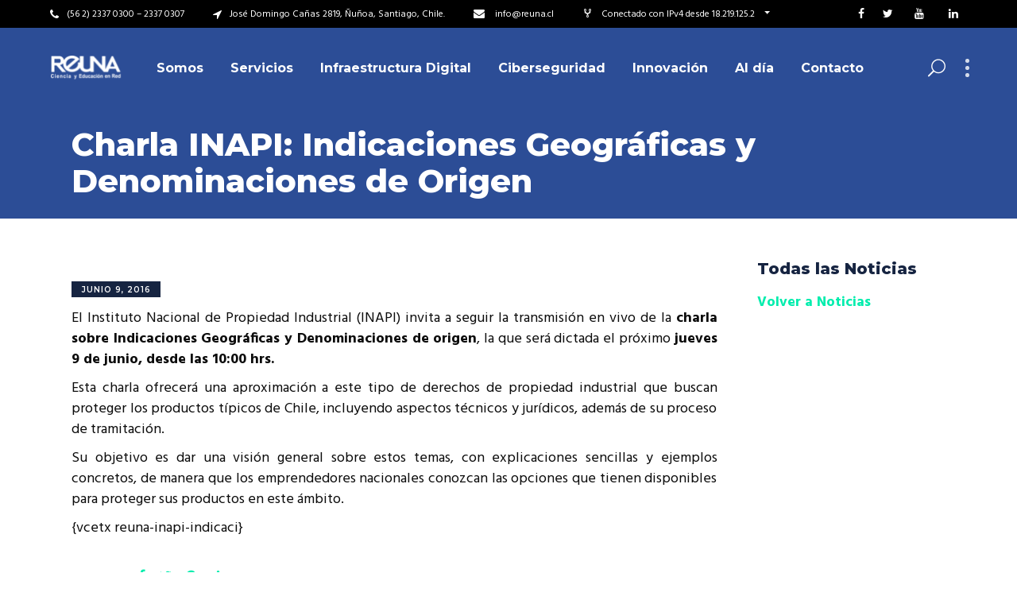

--- FILE ---
content_type: text/html; charset=UTF-8
request_url: https://www.reuna.cl/2016/06/charla-inapi-indicaciones-geograficas-y-denominaciones-de-origen/
body_size: 25190
content:
<!DOCTYPE html>
<html lang="es-CL">
<head>
	
        <meta charset="UTF-8"/>
        <link rel="profile" href="http://gmpg.org/xfn/11"/>
                    <link rel="pingback" href="https://www.reuna.cl/xmlrpc.php">
        
                <meta name="viewport" content="width=device-width,initial-scale=1,user-scalable=yes">
        <meta name='robots' content='index, follow, max-image-preview:large, max-snippet:-1, max-video-preview:-1' />
<meta name="dlm-version" content="4.9.1">
	<!-- This site is optimized with the Yoast SEO plugin v21.4 - https://yoast.com/wordpress/plugins/seo/ -->
	<title>Charla INAPI: Indicaciones Geográficas y Denominaciones de Origen &#187; Red Universitaria Nacional</title>
	<meta name="description" content="Red Universitaria Nacional (Reuna) es la Red para investigación y educación de Chile, y pone a disposición del país una plataforma tecnológica líder, que articula, conecta y comunica a las entidades del sistema de ciencia, cultura y educación nacional, y las inserta en el concierto global, a través de servicios avanzados, innovadores y colaborativos." />
	<link rel="canonical" href="https://www.reuna.cl/2016/06/charla-inapi-indicaciones-geograficas-y-denominaciones-de-origen/" />
	<meta property="og:locale" content="es_ES" />
	<meta property="og:type" content="article" />
	<meta property="og:title" content="Charla INAPI: Indicaciones Geográficas y Denominaciones de Origen &#187; Red Universitaria Nacional" />
	<meta property="og:description" content="Red Universitaria Nacional (Reuna) es la Red para investigación y educación de Chile, y pone a disposición del país una plataforma tecnológica líder, que articula, conecta y comunica a las entidades del sistema de ciencia, cultura y educación nacional, y las inserta en el concierto global, a través de servicios avanzados, innovadores y colaborativos." />
	<meta property="og:url" content="https://www.reuna.cl/2016/06/charla-inapi-indicaciones-geograficas-y-denominaciones-de-origen/" />
	<meta property="og:site_name" content="Red Universitaria Nacional" />
	<meta property="article:publisher" content="https://www.facebook.com/reuna.chile" />
	<meta property="article:published_time" content="2016-06-09T20:39:16+00:00" />
	<meta property="og:image" content="https://www.reuna.cl/wp-content/uploads/2018/03/noticia-single-reuna.jpg" />
	<meta property="og:image:width" content="800" />
	<meta property="og:image:height" content="500" />
	<meta property="og:image:type" content="image/jpeg" />
	<meta name="author" content="admin" />
	<meta name="twitter:card" content="summary_large_image" />
	<meta name="twitter:creator" content="@red_reuna" />
	<meta name="twitter:site" content="@red_reuna" />
	<meta name="twitter:label1" content="Written by" />
	<meta name="twitter:data1" content="admin" />
	<meta name="twitter:label2" content="Est. reading time" />
	<meta name="twitter:data2" content="1 minuto" />
	<script type="application/ld+json" class="yoast-schema-graph">{"@context":"https://schema.org","@graph":[{"@type":"Article","@id":"https://www.reuna.cl/2016/06/charla-inapi-indicaciones-geograficas-y-denominaciones-de-origen/#article","isPartOf":{"@id":"https://www.reuna.cl/2016/06/charla-inapi-indicaciones-geograficas-y-denominaciones-de-origen/"},"author":{"name":"admin","@id":"https://www.reuna.cl/#/schema/person/b0b350c78302521bd5a908d7cdf89c11"},"headline":"Charla INAPI: Indicaciones Geográficas y Denominaciones de Origen","datePublished":"2016-06-09T20:39:16+00:00","dateModified":"2016-06-09T20:39:16+00:00","mainEntityOfPage":{"@id":"https://www.reuna.cl/2016/06/charla-inapi-indicaciones-geograficas-y-denominaciones-de-origen/"},"wordCount":124,"commentCount":4,"publisher":{"@id":"https://www.reuna.cl/#organization"},"image":{"@id":"https://www.reuna.cl/2016/06/charla-inapi-indicaciones-geograficas-y-denominaciones-de-origen/#primaryimage"},"thumbnailUrl":"https://www.reuna.cl/wp-content/uploads/2018/03/noticia-single-reuna.jpg","articleSection":["Transmisiones"],"inLanguage":"es-CL","potentialAction":[{"@type":"CommentAction","name":"Comment","target":["https://www.reuna.cl/2016/06/charla-inapi-indicaciones-geograficas-y-denominaciones-de-origen/#respond"]}]},{"@type":"WebPage","@id":"https://www.reuna.cl/2016/06/charla-inapi-indicaciones-geograficas-y-denominaciones-de-origen/","url":"https://www.reuna.cl/2016/06/charla-inapi-indicaciones-geograficas-y-denominaciones-de-origen/","name":"Charla INAPI: Indicaciones Geográficas y Denominaciones de Origen &#187; Red Universitaria Nacional","isPartOf":{"@id":"https://www.reuna.cl/#website"},"primaryImageOfPage":{"@id":"https://www.reuna.cl/2016/06/charla-inapi-indicaciones-geograficas-y-denominaciones-de-origen/#primaryimage"},"image":{"@id":"https://www.reuna.cl/2016/06/charla-inapi-indicaciones-geograficas-y-denominaciones-de-origen/#primaryimage"},"thumbnailUrl":"https://www.reuna.cl/wp-content/uploads/2018/03/noticia-single-reuna.jpg","datePublished":"2016-06-09T20:39:16+00:00","dateModified":"2016-06-09T20:39:16+00:00","description":"Red Universitaria Nacional (Reuna) es la Red para investigación y educación de Chile, y pone a disposición del país una plataforma tecnológica líder, que articula, conecta y comunica a las entidades del sistema de ciencia, cultura y educación nacional, y las inserta en el concierto global, a través de servicios avanzados, innovadores y colaborativos.","breadcrumb":{"@id":"https://www.reuna.cl/2016/06/charla-inapi-indicaciones-geograficas-y-denominaciones-de-origen/#breadcrumb"},"inLanguage":"es-CL","potentialAction":[{"@type":"ReadAction","target":["https://www.reuna.cl/2016/06/charla-inapi-indicaciones-geograficas-y-denominaciones-de-origen/"]}]},{"@type":"ImageObject","inLanguage":"es-CL","@id":"https://www.reuna.cl/2016/06/charla-inapi-indicaciones-geograficas-y-denominaciones-de-origen/#primaryimage","url":"https://www.reuna.cl/wp-content/uploads/2018/03/noticia-single-reuna.jpg","contentUrl":"https://www.reuna.cl/wp-content/uploads/2018/03/noticia-single-reuna.jpg","width":800,"height":500},{"@type":"BreadcrumbList","@id":"https://www.reuna.cl/2016/06/charla-inapi-indicaciones-geograficas-y-denominaciones-de-origen/#breadcrumb","itemListElement":[{"@type":"ListItem","position":1,"name":"Portada","item":"https://www.reuna.cl/"},{"@type":"ListItem","position":2,"name":"Charla INAPI: Indicaciones Geográficas y Denominaciones de Origen"}]},{"@type":"WebSite","@id":"https://www.reuna.cl/#website","url":"https://www.reuna.cl/","name":"Red Universitaria Nacional","description":"REUNA","publisher":{"@id":"https://www.reuna.cl/#organization"},"potentialAction":[{"@type":"SearchAction","target":{"@type":"EntryPoint","urlTemplate":"https://www.reuna.cl/?s={search_term_string}"},"query-input":"required name=search_term_string"}],"inLanguage":"es-CL"},{"@type":"Organization","@id":"https://www.reuna.cl/#organization","name":"Red Universitaria Nacional","url":"https://www.reuna.cl/","logo":{"@type":"ImageObject","inLanguage":"es-CL","@id":"https://www.reuna.cl/#/schema/logo/image/","url":"https://www.reuna.cl/wp-content/uploads/2018/01/marca-reuna-01.png","contentUrl":"https://www.reuna.cl/wp-content/uploads/2018/01/marca-reuna-01.png","width":194,"height":65,"caption":"Red Universitaria Nacional"},"image":{"@id":"https://www.reuna.cl/#/schema/logo/image/"},"sameAs":["https://www.facebook.com/reuna.chile","https://twitter.com/red_reuna","https://www.youtube.com/channel/UC6bpXLjTO2cmXrZtbJPOxyw","https://es.wikipedia.org/wiki/Red_Universitaria_Nacional"]},{"@type":"Person","@id":"https://www.reuna.cl/#/schema/person/b0b350c78302521bd5a908d7cdf89c11","name":"admin","image":{"@type":"ImageObject","inLanguage":"es-CL","@id":"https://www.reuna.cl/#/schema/person/image/","url":"https://secure.gravatar.com/avatar/d1ed06566926b0a31bdd1ef15b3a13e1?s=96&d=mm&r=g","contentUrl":"https://secure.gravatar.com/avatar/d1ed06566926b0a31bdd1ef15b3a13e1?s=96&d=mm&r=g","caption":"admin"},"url":"https://www.reuna.cl/author/admin/"}]}</script>
	<!-- / Yoast SEO plugin. -->


<link rel='dns-prefetch' href='//unpkg.com' />
<link rel='dns-prefetch' href='//maps.googleapis.com' />
<link rel='dns-prefetch' href='//fonts.googleapis.com' />
<link rel="alternate" type="application/rss+xml" title="Red Universitaria Nacional &raquo; Feed" href="https://www.reuna.cl/feed/" />
<link rel="alternate" type="application/rss+xml" title="Red Universitaria Nacional &raquo; Feed de comentarios" href="https://www.reuna.cl/comments/feed/" />
<link rel="alternate" type="application/rss+xml" title="Red Universitaria Nacional &raquo; Charla INAPI: Indicaciones Geográficas y Denominaciones de Origen Feed de comentarios" href="https://www.reuna.cl/2016/06/charla-inapi-indicaciones-geograficas-y-denominaciones-de-origen/feed/" />
		<!-- This site uses the Google Analytics by ExactMetrics plugin v7.20.1 - Using Analytics tracking - https://www.exactmetrics.com/ -->
							<script src="//www.googletagmanager.com/gtag/js?id=G-G4MNG6E0L2"  data-cfasync="false" data-wpfc-render="false" type="text/javascript" async></script>
			<script data-cfasync="false" data-wpfc-render="false" type="text/javascript">
				var em_version = '7.20.1';
				var em_track_user = true;
				var em_no_track_reason = '';
				
								var disableStrs = [
										'ga-disable-G-G4MNG6E0L2',
									];

				/* Function to detect opted out users */
				function __gtagTrackerIsOptedOut() {
					for (var index = 0; index < disableStrs.length; index++) {
						if (document.cookie.indexOf(disableStrs[index] + '=true') > -1) {
							return true;
						}
					}

					return false;
				}

				/* Disable tracking if the opt-out cookie exists. */
				if (__gtagTrackerIsOptedOut()) {
					for (var index = 0; index < disableStrs.length; index++) {
						window[disableStrs[index]] = true;
					}
				}

				/* Opt-out function */
				function __gtagTrackerOptout() {
					for (var index = 0; index < disableStrs.length; index++) {
						document.cookie = disableStrs[index] + '=true; expires=Thu, 31 Dec 2099 23:59:59 UTC; path=/';
						window[disableStrs[index]] = true;
					}
				}

				if ('undefined' === typeof gaOptout) {
					function gaOptout() {
						__gtagTrackerOptout();
					}
				}
								window.dataLayer = window.dataLayer || [];

				window.ExactMetricsDualTracker = {
					helpers: {},
					trackers: {},
				};
				if (em_track_user) {
					function __gtagDataLayer() {
						dataLayer.push(arguments);
					}

					function __gtagTracker(type, name, parameters) {
						if (!parameters) {
							parameters = {};
						}

						if (parameters.send_to) {
							__gtagDataLayer.apply(null, arguments);
							return;
						}

						if (type === 'event') {
														parameters.send_to = exactmetrics_frontend.v4_id;
							var hookName = name;
							if (typeof parameters['event_category'] !== 'undefined') {
								hookName = parameters['event_category'] + ':' + name;
							}

							if (typeof ExactMetricsDualTracker.trackers[hookName] !== 'undefined') {
								ExactMetricsDualTracker.trackers[hookName](parameters);
							} else {
								__gtagDataLayer('event', name, parameters);
							}
							
						} else {
							__gtagDataLayer.apply(null, arguments);
						}
					}

					__gtagTracker('js', new Date());
					__gtagTracker('set', {
						'developer_id.dNDMyYj': true,
											});
										__gtagTracker('config', 'G-G4MNG6E0L2', {"forceSSL":"true"} );
															window.gtag = __gtagTracker;										(function () {
						/* https://developers.google.com/analytics/devguides/collection/analyticsjs/ */
						/* ga and __gaTracker compatibility shim. */
						var noopfn = function () {
							return null;
						};
						var newtracker = function () {
							return new Tracker();
						};
						var Tracker = function () {
							return null;
						};
						var p = Tracker.prototype;
						p.get = noopfn;
						p.set = noopfn;
						p.send = function () {
							var args = Array.prototype.slice.call(arguments);
							args.unshift('send');
							__gaTracker.apply(null, args);
						};
						var __gaTracker = function () {
							var len = arguments.length;
							if (len === 0) {
								return;
							}
							var f = arguments[len - 1];
							if (typeof f !== 'object' || f === null || typeof f.hitCallback !== 'function') {
								if ('send' === arguments[0]) {
									var hitConverted, hitObject = false, action;
									if ('event' === arguments[1]) {
										if ('undefined' !== typeof arguments[3]) {
											hitObject = {
												'eventAction': arguments[3],
												'eventCategory': arguments[2],
												'eventLabel': arguments[4],
												'value': arguments[5] ? arguments[5] : 1,
											}
										}
									}
									if ('pageview' === arguments[1]) {
										if ('undefined' !== typeof arguments[2]) {
											hitObject = {
												'eventAction': 'page_view',
												'page_path': arguments[2],
											}
										}
									}
									if (typeof arguments[2] === 'object') {
										hitObject = arguments[2];
									}
									if (typeof arguments[5] === 'object') {
										Object.assign(hitObject, arguments[5]);
									}
									if ('undefined' !== typeof arguments[1].hitType) {
										hitObject = arguments[1];
										if ('pageview' === hitObject.hitType) {
											hitObject.eventAction = 'page_view';
										}
									}
									if (hitObject) {
										action = 'timing' === arguments[1].hitType ? 'timing_complete' : hitObject.eventAction;
										hitConverted = mapArgs(hitObject);
										__gtagTracker('event', action, hitConverted);
									}
								}
								return;
							}

							function mapArgs(args) {
								var arg, hit = {};
								var gaMap = {
									'eventCategory': 'event_category',
									'eventAction': 'event_action',
									'eventLabel': 'event_label',
									'eventValue': 'event_value',
									'nonInteraction': 'non_interaction',
									'timingCategory': 'event_category',
									'timingVar': 'name',
									'timingValue': 'value',
									'timingLabel': 'event_label',
									'page': 'page_path',
									'location': 'page_location',
									'title': 'page_title',
								};
								for (arg in args) {
																		if (!(!args.hasOwnProperty(arg) || !gaMap.hasOwnProperty(arg))) {
										hit[gaMap[arg]] = args[arg];
									} else {
										hit[arg] = args[arg];
									}
								}
								return hit;
							}

							try {
								f.hitCallback();
							} catch (ex) {
							}
						};
						__gaTracker.create = newtracker;
						__gaTracker.getByName = newtracker;
						__gaTracker.getAll = function () {
							return [];
						};
						__gaTracker.remove = noopfn;
						__gaTracker.loaded = true;
						window['__gaTracker'] = __gaTracker;
					})();
									} else {
										console.log("");
					(function () {
						function __gtagTracker() {
							return null;
						}

						window['__gtagTracker'] = __gtagTracker;
						window['gtag'] = __gtagTracker;
					})();
									}
			</script>
				<!-- / Google Analytics by ExactMetrics -->
		<script type="text/javascript">
window._wpemojiSettings = {"baseUrl":"https:\/\/s.w.org\/images\/core\/emoji\/14.0.0\/72x72\/","ext":".png","svgUrl":"https:\/\/s.w.org\/images\/core\/emoji\/14.0.0\/svg\/","svgExt":".svg","source":{"concatemoji":"https:\/\/www.reuna.cl\/wp-includes\/js\/wp-emoji-release.min.js?ver=6.3.2"}};
/*! This file is auto-generated */
!function(i,n){var o,s,e;function c(e){try{var t={supportTests:e,timestamp:(new Date).valueOf()};sessionStorage.setItem(o,JSON.stringify(t))}catch(e){}}function p(e,t,n){e.clearRect(0,0,e.canvas.width,e.canvas.height),e.fillText(t,0,0);var t=new Uint32Array(e.getImageData(0,0,e.canvas.width,e.canvas.height).data),r=(e.clearRect(0,0,e.canvas.width,e.canvas.height),e.fillText(n,0,0),new Uint32Array(e.getImageData(0,0,e.canvas.width,e.canvas.height).data));return t.every(function(e,t){return e===r[t]})}function u(e,t,n){switch(t){case"flag":return n(e,"\ud83c\udff3\ufe0f\u200d\u26a7\ufe0f","\ud83c\udff3\ufe0f\u200b\u26a7\ufe0f")?!1:!n(e,"\ud83c\uddfa\ud83c\uddf3","\ud83c\uddfa\u200b\ud83c\uddf3")&&!n(e,"\ud83c\udff4\udb40\udc67\udb40\udc62\udb40\udc65\udb40\udc6e\udb40\udc67\udb40\udc7f","\ud83c\udff4\u200b\udb40\udc67\u200b\udb40\udc62\u200b\udb40\udc65\u200b\udb40\udc6e\u200b\udb40\udc67\u200b\udb40\udc7f");case"emoji":return!n(e,"\ud83e\udef1\ud83c\udffb\u200d\ud83e\udef2\ud83c\udfff","\ud83e\udef1\ud83c\udffb\u200b\ud83e\udef2\ud83c\udfff")}return!1}function f(e,t,n){var r="undefined"!=typeof WorkerGlobalScope&&self instanceof WorkerGlobalScope?new OffscreenCanvas(300,150):i.createElement("canvas"),a=r.getContext("2d",{willReadFrequently:!0}),o=(a.textBaseline="top",a.font="600 32px Arial",{});return e.forEach(function(e){o[e]=t(a,e,n)}),o}function t(e){var t=i.createElement("script");t.src=e,t.defer=!0,i.head.appendChild(t)}"undefined"!=typeof Promise&&(o="wpEmojiSettingsSupports",s=["flag","emoji"],n.supports={everything:!0,everythingExceptFlag:!0},e=new Promise(function(e){i.addEventListener("DOMContentLoaded",e,{once:!0})}),new Promise(function(t){var n=function(){try{var e=JSON.parse(sessionStorage.getItem(o));if("object"==typeof e&&"number"==typeof e.timestamp&&(new Date).valueOf()<e.timestamp+604800&&"object"==typeof e.supportTests)return e.supportTests}catch(e){}return null}();if(!n){if("undefined"!=typeof Worker&&"undefined"!=typeof OffscreenCanvas&&"undefined"!=typeof URL&&URL.createObjectURL&&"undefined"!=typeof Blob)try{var e="postMessage("+f.toString()+"("+[JSON.stringify(s),u.toString(),p.toString()].join(",")+"));",r=new Blob([e],{type:"text/javascript"}),a=new Worker(URL.createObjectURL(r),{name:"wpTestEmojiSupports"});return void(a.onmessage=function(e){c(n=e.data),a.terminate(),t(n)})}catch(e){}c(n=f(s,u,p))}t(n)}).then(function(e){for(var t in e)n.supports[t]=e[t],n.supports.everything=n.supports.everything&&n.supports[t],"flag"!==t&&(n.supports.everythingExceptFlag=n.supports.everythingExceptFlag&&n.supports[t]);n.supports.everythingExceptFlag=n.supports.everythingExceptFlag&&!n.supports.flag,n.DOMReady=!1,n.readyCallback=function(){n.DOMReady=!0}}).then(function(){return e}).then(function(){var e;n.supports.everything||(n.readyCallback(),(e=n.source||{}).concatemoji?t(e.concatemoji):e.wpemoji&&e.twemoji&&(t(e.twemoji),t(e.wpemoji)))}))}((window,document),window._wpemojiSettings);
</script>
<style type="text/css">
img.wp-smiley,
img.emoji {
	display: inline !important;
	border: none !important;
	box-shadow: none !important;
	height: 1em !important;
	width: 1em !important;
	margin: 0 0.07em !important;
	vertical-align: -0.1em !important;
	background: none !important;
	padding: 0 !important;
}
</style>
	<link rel='stylesheet' id='mec-select2-style-css' href='https://www.reuna.cl/wp-content/plugins/modern-events-calendar-lite/assets/packages/select2/select2.min.css?ver=5.22.1' type='text/css' media='all' />
<link rel='stylesheet' id='mec-font-icons-css' href='https://www.reuna.cl/wp-content/plugins/modern-events-calendar-lite/assets/css/iconfonts.css?ver=6.3.2' type='text/css' media='all' />
<link rel='stylesheet' id='mec-frontend-style-css' href='https://www.reuna.cl/wp-content/plugins/modern-events-calendar-lite/assets/css/frontend.min.css?ver=5.22.1' type='text/css' media='all' />
<link rel='stylesheet' id='mec-tooltip-style-css' href='https://www.reuna.cl/wp-content/plugins/modern-events-calendar-lite/assets/packages/tooltip/tooltip.css?ver=6.3.2' type='text/css' media='all' />
<link rel='stylesheet' id='mec-tooltip-shadow-style-css' href='https://www.reuna.cl/wp-content/plugins/modern-events-calendar-lite/assets/packages/tooltip/tooltipster-sideTip-shadow.min.css?ver=6.3.2' type='text/css' media='all' />
<link rel='stylesheet' id='featherlight-css' href='https://www.reuna.cl/wp-content/plugins/modern-events-calendar-lite/assets/packages/featherlight/featherlight.css?ver=6.3.2' type='text/css' media='all' />
<link rel='stylesheet' id='mec-google-fonts-css' href='//fonts.googleapis.com/css?family=Montserrat%3A400%2C700%7CRoboto%3A100%2C300%2C400%2C700&#038;ver=6.3.2' type='text/css' media='all' />
<link rel='stylesheet' id='mec-lity-style-css' href='https://www.reuna.cl/wp-content/plugins/modern-events-calendar-lite/assets/packages/lity/lity.min.css?ver=6.3.2' type='text/css' media='all' />
<link rel='stylesheet' id='wp-block-library-css' href='https://www.reuna.cl/wp-includes/css/dist/block-library/style.min.css?ver=6.3.2' type='text/css' media='all' />
<style id='classic-theme-styles-inline-css' type='text/css'>
/*! This file is auto-generated */
.wp-block-button__link{color:#fff;background-color:#32373c;border-radius:9999px;box-shadow:none;text-decoration:none;padding:calc(.667em + 2px) calc(1.333em + 2px);font-size:1.125em}.wp-block-file__button{background:#32373c;color:#fff;text-decoration:none}
</style>
<style id='global-styles-inline-css' type='text/css'>
body{--wp--preset--color--black: #000000;--wp--preset--color--cyan-bluish-gray: #abb8c3;--wp--preset--color--white: #ffffff;--wp--preset--color--pale-pink: #f78da7;--wp--preset--color--vivid-red: #cf2e2e;--wp--preset--color--luminous-vivid-orange: #ff6900;--wp--preset--color--luminous-vivid-amber: #fcb900;--wp--preset--color--light-green-cyan: #7bdcb5;--wp--preset--color--vivid-green-cyan: #00d084;--wp--preset--color--pale-cyan-blue: #8ed1fc;--wp--preset--color--vivid-cyan-blue: #0693e3;--wp--preset--color--vivid-purple: #9b51e0;--wp--preset--gradient--vivid-cyan-blue-to-vivid-purple: linear-gradient(135deg,rgba(6,147,227,1) 0%,rgb(155,81,224) 100%);--wp--preset--gradient--light-green-cyan-to-vivid-green-cyan: linear-gradient(135deg,rgb(122,220,180) 0%,rgb(0,208,130) 100%);--wp--preset--gradient--luminous-vivid-amber-to-luminous-vivid-orange: linear-gradient(135deg,rgba(252,185,0,1) 0%,rgba(255,105,0,1) 100%);--wp--preset--gradient--luminous-vivid-orange-to-vivid-red: linear-gradient(135deg,rgba(255,105,0,1) 0%,rgb(207,46,46) 100%);--wp--preset--gradient--very-light-gray-to-cyan-bluish-gray: linear-gradient(135deg,rgb(238,238,238) 0%,rgb(169,184,195) 100%);--wp--preset--gradient--cool-to-warm-spectrum: linear-gradient(135deg,rgb(74,234,220) 0%,rgb(151,120,209) 20%,rgb(207,42,186) 40%,rgb(238,44,130) 60%,rgb(251,105,98) 80%,rgb(254,248,76) 100%);--wp--preset--gradient--blush-light-purple: linear-gradient(135deg,rgb(255,206,236) 0%,rgb(152,150,240) 100%);--wp--preset--gradient--blush-bordeaux: linear-gradient(135deg,rgb(254,205,165) 0%,rgb(254,45,45) 50%,rgb(107,0,62) 100%);--wp--preset--gradient--luminous-dusk: linear-gradient(135deg,rgb(255,203,112) 0%,rgb(199,81,192) 50%,rgb(65,88,208) 100%);--wp--preset--gradient--pale-ocean: linear-gradient(135deg,rgb(255,245,203) 0%,rgb(182,227,212) 50%,rgb(51,167,181) 100%);--wp--preset--gradient--electric-grass: linear-gradient(135deg,rgb(202,248,128) 0%,rgb(113,206,126) 100%);--wp--preset--gradient--midnight: linear-gradient(135deg,rgb(2,3,129) 0%,rgb(40,116,252) 100%);--wp--preset--font-size--small: 13px;--wp--preset--font-size--medium: 20px;--wp--preset--font-size--large: 36px;--wp--preset--font-size--x-large: 42px;--wp--preset--spacing--20: 0.44rem;--wp--preset--spacing--30: 0.67rem;--wp--preset--spacing--40: 1rem;--wp--preset--spacing--50: 1.5rem;--wp--preset--spacing--60: 2.25rem;--wp--preset--spacing--70: 3.38rem;--wp--preset--spacing--80: 5.06rem;--wp--preset--shadow--natural: 6px 6px 9px rgba(0, 0, 0, 0.2);--wp--preset--shadow--deep: 12px 12px 50px rgba(0, 0, 0, 0.4);--wp--preset--shadow--sharp: 6px 6px 0px rgba(0, 0, 0, 0.2);--wp--preset--shadow--outlined: 6px 6px 0px -3px rgba(255, 255, 255, 1), 6px 6px rgba(0, 0, 0, 1);--wp--preset--shadow--crisp: 6px 6px 0px rgba(0, 0, 0, 1);}:where(.is-layout-flex){gap: 0.5em;}:where(.is-layout-grid){gap: 0.5em;}body .is-layout-flow > .alignleft{float: left;margin-inline-start: 0;margin-inline-end: 2em;}body .is-layout-flow > .alignright{float: right;margin-inline-start: 2em;margin-inline-end: 0;}body .is-layout-flow > .aligncenter{margin-left: auto !important;margin-right: auto !important;}body .is-layout-constrained > .alignleft{float: left;margin-inline-start: 0;margin-inline-end: 2em;}body .is-layout-constrained > .alignright{float: right;margin-inline-start: 2em;margin-inline-end: 0;}body .is-layout-constrained > .aligncenter{margin-left: auto !important;margin-right: auto !important;}body .is-layout-constrained > :where(:not(.alignleft):not(.alignright):not(.alignfull)){max-width: var(--wp--style--global--content-size);margin-left: auto !important;margin-right: auto !important;}body .is-layout-constrained > .alignwide{max-width: var(--wp--style--global--wide-size);}body .is-layout-flex{display: flex;}body .is-layout-flex{flex-wrap: wrap;align-items: center;}body .is-layout-flex > *{margin: 0;}body .is-layout-grid{display: grid;}body .is-layout-grid > *{margin: 0;}:where(.wp-block-columns.is-layout-flex){gap: 2em;}:where(.wp-block-columns.is-layout-grid){gap: 2em;}:where(.wp-block-post-template.is-layout-flex){gap: 1.25em;}:where(.wp-block-post-template.is-layout-grid){gap: 1.25em;}.has-black-color{color: var(--wp--preset--color--black) !important;}.has-cyan-bluish-gray-color{color: var(--wp--preset--color--cyan-bluish-gray) !important;}.has-white-color{color: var(--wp--preset--color--white) !important;}.has-pale-pink-color{color: var(--wp--preset--color--pale-pink) !important;}.has-vivid-red-color{color: var(--wp--preset--color--vivid-red) !important;}.has-luminous-vivid-orange-color{color: var(--wp--preset--color--luminous-vivid-orange) !important;}.has-luminous-vivid-amber-color{color: var(--wp--preset--color--luminous-vivid-amber) !important;}.has-light-green-cyan-color{color: var(--wp--preset--color--light-green-cyan) !important;}.has-vivid-green-cyan-color{color: var(--wp--preset--color--vivid-green-cyan) !important;}.has-pale-cyan-blue-color{color: var(--wp--preset--color--pale-cyan-blue) !important;}.has-vivid-cyan-blue-color{color: var(--wp--preset--color--vivid-cyan-blue) !important;}.has-vivid-purple-color{color: var(--wp--preset--color--vivid-purple) !important;}.has-black-background-color{background-color: var(--wp--preset--color--black) !important;}.has-cyan-bluish-gray-background-color{background-color: var(--wp--preset--color--cyan-bluish-gray) !important;}.has-white-background-color{background-color: var(--wp--preset--color--white) !important;}.has-pale-pink-background-color{background-color: var(--wp--preset--color--pale-pink) !important;}.has-vivid-red-background-color{background-color: var(--wp--preset--color--vivid-red) !important;}.has-luminous-vivid-orange-background-color{background-color: var(--wp--preset--color--luminous-vivid-orange) !important;}.has-luminous-vivid-amber-background-color{background-color: var(--wp--preset--color--luminous-vivid-amber) !important;}.has-light-green-cyan-background-color{background-color: var(--wp--preset--color--light-green-cyan) !important;}.has-vivid-green-cyan-background-color{background-color: var(--wp--preset--color--vivid-green-cyan) !important;}.has-pale-cyan-blue-background-color{background-color: var(--wp--preset--color--pale-cyan-blue) !important;}.has-vivid-cyan-blue-background-color{background-color: var(--wp--preset--color--vivid-cyan-blue) !important;}.has-vivid-purple-background-color{background-color: var(--wp--preset--color--vivid-purple) !important;}.has-black-border-color{border-color: var(--wp--preset--color--black) !important;}.has-cyan-bluish-gray-border-color{border-color: var(--wp--preset--color--cyan-bluish-gray) !important;}.has-white-border-color{border-color: var(--wp--preset--color--white) !important;}.has-pale-pink-border-color{border-color: var(--wp--preset--color--pale-pink) !important;}.has-vivid-red-border-color{border-color: var(--wp--preset--color--vivid-red) !important;}.has-luminous-vivid-orange-border-color{border-color: var(--wp--preset--color--luminous-vivid-orange) !important;}.has-luminous-vivid-amber-border-color{border-color: var(--wp--preset--color--luminous-vivid-amber) !important;}.has-light-green-cyan-border-color{border-color: var(--wp--preset--color--light-green-cyan) !important;}.has-vivid-green-cyan-border-color{border-color: var(--wp--preset--color--vivid-green-cyan) !important;}.has-pale-cyan-blue-border-color{border-color: var(--wp--preset--color--pale-cyan-blue) !important;}.has-vivid-cyan-blue-border-color{border-color: var(--wp--preset--color--vivid-cyan-blue) !important;}.has-vivid-purple-border-color{border-color: var(--wp--preset--color--vivid-purple) !important;}.has-vivid-cyan-blue-to-vivid-purple-gradient-background{background: var(--wp--preset--gradient--vivid-cyan-blue-to-vivid-purple) !important;}.has-light-green-cyan-to-vivid-green-cyan-gradient-background{background: var(--wp--preset--gradient--light-green-cyan-to-vivid-green-cyan) !important;}.has-luminous-vivid-amber-to-luminous-vivid-orange-gradient-background{background: var(--wp--preset--gradient--luminous-vivid-amber-to-luminous-vivid-orange) !important;}.has-luminous-vivid-orange-to-vivid-red-gradient-background{background: var(--wp--preset--gradient--luminous-vivid-orange-to-vivid-red) !important;}.has-very-light-gray-to-cyan-bluish-gray-gradient-background{background: var(--wp--preset--gradient--very-light-gray-to-cyan-bluish-gray) !important;}.has-cool-to-warm-spectrum-gradient-background{background: var(--wp--preset--gradient--cool-to-warm-spectrum) !important;}.has-blush-light-purple-gradient-background{background: var(--wp--preset--gradient--blush-light-purple) !important;}.has-blush-bordeaux-gradient-background{background: var(--wp--preset--gradient--blush-bordeaux) !important;}.has-luminous-dusk-gradient-background{background: var(--wp--preset--gradient--luminous-dusk) !important;}.has-pale-ocean-gradient-background{background: var(--wp--preset--gradient--pale-ocean) !important;}.has-electric-grass-gradient-background{background: var(--wp--preset--gradient--electric-grass) !important;}.has-midnight-gradient-background{background: var(--wp--preset--gradient--midnight) !important;}.has-small-font-size{font-size: var(--wp--preset--font-size--small) !important;}.has-medium-font-size{font-size: var(--wp--preset--font-size--medium) !important;}.has-large-font-size{font-size: var(--wp--preset--font-size--large) !important;}.has-x-large-font-size{font-size: var(--wp--preset--font-size--x-large) !important;}
.wp-block-navigation a:where(:not(.wp-element-button)){color: inherit;}
:where(.wp-block-post-template.is-layout-flex){gap: 1.25em;}:where(.wp-block-post-template.is-layout-grid){gap: 1.25em;}
:where(.wp-block-columns.is-layout-flex){gap: 2em;}:where(.wp-block-columns.is-layout-grid){gap: 2em;}
.wp-block-pullquote{font-size: 1.5em;line-height: 1.6;}
</style>
<link rel='stylesheet' id='bootstrap-css-css' href='https://www.reuna.cl/wp-content/plugins/reuna/js/bootstrap/css/bootstrap.min.css?ver=6.3.2' type='text/css' media='all' />
<link rel='stylesheet' id='nettools-css-css' href='https://www.reuna.cl/wp-content/plugins/reuna/css/nettools.css?ver=6.3.2' type='text/css' media='all' />
<link rel='stylesheet' id='glif-map-style-css' href='https://www.reuna.cl/wp-content/plugins/reuna/css/glif-map.css?ver=6.3.2' type='text/css' media='all' />
<link rel='stylesheet' id='rs-plugin-settings-css' href='https://www.reuna.cl/wp-content/plugins/revslider/public/assets/css/settings.css?ver=5.4.6.4' type='text/css' media='all' />
<style id='rs-plugin-settings-inline-css' type='text/css'>
#rs-demo-id {}
</style>
<link rel='stylesheet' id='synergia_select_default_style-css' href='https://www.reuna.cl/wp-content/themes/synergia/style.css?ver=6.3.2' type='text/css' media='all' />
<link rel='stylesheet' id='synergia_select_modules-css' href='https://www.reuna.cl/wp-content/themes/synergia/assets/css/modules.min.css?ver=6.3.2' type='text/css' media='all' />
<style id='synergia_select_modules-inline-css' type='text/css'>
@media only screen and (min-width: 481px) {}
</style>
<link rel='stylesheet' id='qodef_font_awesome-css' href='https://www.reuna.cl/wp-content/themes/synergia/assets/css/font-awesome/css/font-awesome.min.css?ver=6.3.2' type='text/css' media='all' />
<link rel='stylesheet' id='qodef_font_elegant-css' href='https://www.reuna.cl/wp-content/themes/synergia/assets/css/elegant-icons/style.min.css?ver=6.3.2' type='text/css' media='all' />
<link rel='stylesheet' id='qodef_ion_icons-css' href='https://www.reuna.cl/wp-content/themes/synergia/assets/css/ion-icons/css/ionicons.min.css?ver=6.3.2' type='text/css' media='all' />
<link rel='stylesheet' id='qodef_linea_icons-css' href='https://www.reuna.cl/wp-content/themes/synergia/assets/css/linea-icons/style.css?ver=6.3.2' type='text/css' media='all' />
<link rel='stylesheet' id='qodef_linear_icons-css' href='https://www.reuna.cl/wp-content/themes/synergia/assets/css/linear-icons/style.css?ver=6.3.2' type='text/css' media='all' />
<link rel='stylesheet' id='qodef_simple_line_icons-css' href='https://www.reuna.cl/wp-content/themes/synergia/assets/css/simple-line-icons/simple-line-icons.css?ver=6.3.2' type='text/css' media='all' />
<link rel='stylesheet' id='qodef_dripicons-css' href='https://www.reuna.cl/wp-content/themes/synergia/assets/css/dripicons/dripicons.css?ver=6.3.2' type='text/css' media='all' />
<link rel='stylesheet' id='mediaelement-css' href='https://www.reuna.cl/wp-includes/js/mediaelement/mediaelementplayer-legacy.min.css?ver=4.2.17' type='text/css' media='all' />
<link rel='stylesheet' id='wp-mediaelement-css' href='https://www.reuna.cl/wp-includes/js/mediaelement/wp-mediaelement.min.css?ver=6.3.2' type='text/css' media='all' />
<link rel='stylesheet' id='synergia_select_style_dynamic-css' href='https://www.reuna.cl/wp-content/themes/synergia/assets/css/style_dynamic.css?ver=1525457044' type='text/css' media='all' />
<link rel='stylesheet' id='synergia_select_modules_responsive-css' href='https://www.reuna.cl/wp-content/themes/synergia/assets/css/modules-responsive.min.css?ver=6.3.2' type='text/css' media='all' />
<link rel='stylesheet' id='synergia_select_style_dynamic_responsive-css' href='https://www.reuna.cl/wp-content/themes/synergia/assets/css/style_dynamic_responsive.css?ver=1525457044' type='text/css' media='all' />
<link rel='stylesheet' id='synergia_select_google_fonts-css' href='https://fonts.googleapis.com/css?family=Hind%3A400%2C600%2C700%2C800%2C900%7CMontserrat%3A400%2C600%2C700%2C800%2C900%7CRubik%3A400%2C600%2C700%2C800%2C900%7COpen+Sans%3A400%2C600%2C700%2C800%2C900&#038;subset=latin-ext&#038;ver=1.0.0' type='text/css' media='all' />
<script type='text/javascript' src='https://www.reuna.cl/wp-includes/js/jquery/jquery.min.js?ver=3.7.0' id='jquery-core-js'></script>
<script type='text/javascript' src='https://www.reuna.cl/wp-includes/js/jquery/jquery-migrate.min.js?ver=3.4.1' id='jquery-migrate-js'></script>
<script type='text/javascript' id='mec-frontend-script-js-extra'>
/* <![CDATA[ */
var mecdata = {"day":"day","days":"days","hour":"hour","hours":"hours","minute":"minute","minutes":"minutes","second":"second","seconds":"seconds","elementor_edit_mode":"no","recapcha_key":"","ajax_url":"https:\/\/www.reuna.cl\/wp-admin\/admin-ajax.php","fes_nonce":"b5da27fa97","current_year":"2026","current_month":"01","datepicker_format":"yy-mm-dd"};
/* ]]> */
</script>
<script type='text/javascript' src='https://www.reuna.cl/wp-content/plugins/modern-events-calendar-lite/assets/js/frontend.js?ver=5.22.1' id='mec-frontend-script-js'></script>
<script type='text/javascript' src='https://www.reuna.cl/wp-content/plugins/modern-events-calendar-lite/assets/js/events.js?ver=5.22.1' id='mec-events-script-js'></script>
<script type='text/javascript' src='https://www.reuna.cl/wp-content/plugins/google-analytics-dashboard-for-wp/assets/js/frontend-gtag.min.js?ver=7.20.1' id='exactmetrics-frontend-script-js'></script>
<script data-cfasync="false" data-wpfc-render="false" type="text/javascript" id='exactmetrics-frontend-script-js-extra'>/* <![CDATA[ */
var exactmetrics_frontend = {"js_events_tracking":"true","download_extensions":"zip,mp3,mpeg,pdf,docx,pptx,xlsx,rar","inbound_paths":"[{\"path\":\"\\\/go\\\/\",\"label\":\"affiliate\"},{\"path\":\"\\\/recommend\\\/\",\"label\":\"affiliate\"}]","home_url":"https:\/\/www.reuna.cl","hash_tracking":"false","v4_id":"G-G4MNG6E0L2"};/* ]]> */
</script>
<script type='text/javascript' src='https://unpkg.com/popper.js/dist/umd/popper.min.js?ver=6.3.2' id='popper-js-js'></script>
<script type='text/javascript' src='https://unpkg.com/tooltip.js/dist/umd/tooltip.min.js?ver=6.3.2' id='tooltip-js-js'></script>
<script type='text/javascript' src='https://www.reuna.cl/wp-content/plugins/reuna/js/bootstrap/js/bootstrap.min.js?ver=6.3.2' id='bootstrap-js-js'></script>
<script type='text/javascript' src='https://www.reuna.cl/wp-content/plugins/reuna/js/openseadragon/openseadragon.min.js?ver=6.3.2' id='openseadragon-script-js'></script>
<script type='text/javascript' src='https://www.reuna.cl/wp-content/plugins/revslider/public/assets/js/jquery.themepunch.tools.min.js?ver=5.4.6.4' id='tp-tools-js'></script>
<script type='text/javascript' src='https://www.reuna.cl/wp-content/plugins/revslider/public/assets/js/jquery.themepunch.revolution.min.js?ver=5.4.6.4' id='revmin-js'></script>
<link rel="https://api.w.org/" href="https://www.reuna.cl/wp-json/" /><link rel="alternate" type="application/json" href="https://www.reuna.cl/wp-json/wp/v2/posts/3976" /><link rel="EditURI" type="application/rsd+xml" title="RSD" href="https://www.reuna.cl/xmlrpc.php?rsd" />

<link rel='shortlink' href='https://www.reuna.cl/?p=3976' />
<link rel="alternate" type="application/json+oembed" href="https://www.reuna.cl/wp-json/oembed/1.0/embed?url=https%3A%2F%2Fwww.reuna.cl%2F2016%2F06%2Fcharla-inapi-indicaciones-geograficas-y-denominaciones-de-origen%2F" />
<link rel="alternate" type="text/xml+oembed" href="https://www.reuna.cl/wp-json/oembed/1.0/embed?url=https%3A%2F%2Fwww.reuna.cl%2F2016%2F06%2Fcharla-inapi-indicaciones-geograficas-y-denominaciones-de-origen%2F&#038;format=xml" />
<meta name="generator" content="Powered by WPBakery Page Builder - drag and drop page builder for WordPress."/>
<!--[if lte IE 9]><link rel="stylesheet" type="text/css" href="https://www.reuna.cl/wp-content/plugins/js_composer/assets/css/vc_lte_ie9.min.css" media="screen"><![endif]--><meta name="generator" content="Powered by Slider Revolution 5.4.6.4 - responsive, Mobile-Friendly Slider Plugin for WordPress with comfortable drag and drop interface." />
<link rel="icon" href="https://www.reuna.cl/wp-content/uploads/2025/01/cropped-REUNA_facebook-32x32.jpg" sizes="32x32" />
<link rel="icon" href="https://www.reuna.cl/wp-content/uploads/2025/01/cropped-REUNA_facebook-192x192.jpg" sizes="192x192" />
<link rel="apple-touch-icon" href="https://www.reuna.cl/wp-content/uploads/2025/01/cropped-REUNA_facebook-180x180.jpg" />
<meta name="msapplication-TileImage" content="https://www.reuna.cl/wp-content/uploads/2025/01/cropped-REUNA_facebook-270x270.jpg" />
<script type="text/javascript">function setREVStartSize(e){
				try{ var i=jQuery(window).width(),t=9999,r=0,n=0,l=0,f=0,s=0,h=0;					
					if(e.responsiveLevels&&(jQuery.each(e.responsiveLevels,function(e,f){f>i&&(t=r=f,l=e),i>f&&f>r&&(r=f,n=e)}),t>r&&(l=n)),f=e.gridheight[l]||e.gridheight[0]||e.gridheight,s=e.gridwidth[l]||e.gridwidth[0]||e.gridwidth,h=i/s,h=h>1?1:h,f=Math.round(h*f),"fullscreen"==e.sliderLayout){var u=(e.c.width(),jQuery(window).height());if(void 0!=e.fullScreenOffsetContainer){var c=e.fullScreenOffsetContainer.split(",");if (c) jQuery.each(c,function(e,i){u=jQuery(i).length>0?u-jQuery(i).outerHeight(!0):u}),e.fullScreenOffset.split("%").length>1&&void 0!=e.fullScreenOffset&&e.fullScreenOffset.length>0?u-=jQuery(window).height()*parseInt(e.fullScreenOffset,0)/100:void 0!=e.fullScreenOffset&&e.fullScreenOffset.length>0&&(u-=parseInt(e.fullScreenOffset,0))}f=u}else void 0!=e.minHeight&&f<e.minHeight&&(f=e.minHeight);e.c.closest(".rev_slider_wrapper").css({height:f})					
				}catch(d){console.log("Failure at Presize of Slider:"+d)}
			};</script>
		<style type="text/css" id="wp-custom-css">
			body{
	 color: #0c0c0c	!important;	
	 background-color: #fff !important;
}

.qodef-content {
    background-color: #fff !important;
}

@media (min-width: 1000px){
    .qodef-logo-wrapper a {
        /*height: 45px !important;*/
    }
}

.page-id-9 .qodef-menu-area,
.page-id-9 .qodef-sticky-header .qodef-sticky-holder{
	background-color: #2c4d96 !important;
  height: 70px !important;
}

.page-id-4446 .qodef-menu-area,
.page-id-4446 .qodef-sticky-header .qodef-sticky-holder{
	background-color: #2c4d96 !important;
  height: 70px !important;
}

.page-id-9 .qodef-main-menu>ul>li>a {
	color: #fff;
}

.page-id-9787 .qodef-menu-area,
.page-id-11144 .qodef-menu-area,
.page-id-11212 .qodef-menu-area, .page-id-11622 .qodef-menu-area{
	background-color: #fff !important;
  height: 70px !important;
}

.page-id-9 .qodef-content,
.page-id-8618 .qodef-content,
.page-id-8741 .qodef-content,
.page-id-8862 .qodef-content,
.page-id-9787 .qodef-content,
.page-id-9887 .qodef-content,
.page-id-10773 .qodef-content,
.page-id-10823 .qodef-content,
.page-id-10871 .qodef-content,
.page-id-11144 .qodef-content,
.page-id-11212 .qodef-content,
.page-id-4446 .qodef-content{	
    margin-top: 0 !important;
    z-index: 100;
    background-color: #fff;
}

.page-id-5218 .qodef-content,
.page-id-9887 .qodef-content,
.page-id-10871 .qodef-content,
.page-id-11144 .qodef-content,
.page-id-11622 .qodef-content{
	 margin-top:-50px !important;
}

.qodef-page-footer .qodef-footer-top-holder .qodef-footer-top-inner.qodef-full-width {
    padding: 60px;
}

.qodef-page-footer .qodef-footer-top-holder {
    background-color: #3aafb6 !important;
}

.qodef-page-footer .widget {
    color: #ffffff !important;
}

.qodef-header-standard .qodef-menu-area .qodef-vertical-align-containers .qodef-position-right-inner {
    height: 31%;
}

.qodef-blog-list-holder.qodef-bl-boxed .qodef-bli-content {
    padding: 40px 30px;
    background-color: #fff;
}

.qodef-blog-list-holder .qodef-bl-item, .qodef-blog-list-holder .qodef-blog-list {    
    vertical-align: top !important;
}

.qodef-title-holder {
    background-color: #2C4D96;
	  min-height : 200px !important;
	  height: auto !important;
	  padding: 20px 0;
}


.qodef-post-title {
	font-size: 22px;
}

.qodef-post-heading .attachment-full .default-featured-img, .qodef-blog-holder article .qodef-post-image{
	display:none;
}

@media (max-width: 680px){
	h1 {
			/*font-size: 24px;*/
	}
}

@media (max-width:479px){
	.issuuembed{
        clear:both;
        margin:0 auto;
        width:100%; 
        height:auto;
    }
}	

@media (min-width:480px) and (max-width: 919px){    
     .issuuembed{
        clear:both;
        margin:0 auto;
        width:380px; 
        height:240px;
    }
}

/*
@media (min-width:768px) and (max-width:919px){     
    .issuuembed{
        clear:both;
        margin:0 auto;
        width:728px;
        height:400px;
    }
    
}*/

@media (min-width:920px) and (max-width:1279px){     
    .issuuembed{
        clear:both;
        margin:0 auto;
        width:560px;
        height:340px;
    }
    
}

@media (min-width:1280px){    
    .issuuembed{
        clear:both;
        margin:0 auto;
        width:820px;
        height:520px;
    }    
    
}

.qodef-clients-carousel-holder{
	 /*display:none;*/
}

.owl-carousel {
    display: none;
    position: relative;
    width: 80% !important;
	  padding-top: 20px;
	  padding-bottom: 10px;
	  margin: 0 auto;
}

a:hover, h1 a:hover, h2 a:hover, h3 a:hover, h4 a:hover, h5 a:hover, h6 a:hover, p a:hover, .qodef-comment-holder .qodef-comment-text .comment-edit-link:hover, .qodef-comment-holder .qodef-comment-text .comment-reply-link:hover, .qodef-comment-holder .qodef-comment-text .replay:hover, .qodef-blog-holder.qodef-blog-standard article .qodef-post-text .qodef-post-text-inner .qodef-post-info-bottom .qodef-post-info-bottom-left .qodef-post-info-comments-holder a:hover, .qodef-single-links-pages .qodef-single-links-pages-inner>a:hover, .qodef-portfolio-single-holder .qodef-ps-info-holder .qodef-ps-info-item a:hover, .qodef-ps-navigation .qodef-ps-back-btn a:hover, .qodef-portfolio-list-holder article .qodef-pli-text .qodef-pli-category-holder a:hover {
     color: #0c0c0c	!important;
}

.qodef-iwt a:link h4 span, 
.qodef-iwt a:visited h4 span,
.qodef-iwt a:hover h4 span,
.qodef-iwt a:active h4 span{
    color: #0c0c0c !important;
}

#qodef-back-to-top > span:after{
    background: linear-gradient(to bottom,#f5ac77, #95519e);
}		</style>
		<noscript><style type="text/css"> .wpb_animate_when_almost_visible { opacity: 1; }</style></noscript><style type="text/css">.mec-event-grid-minimal .mec-modal-booking-button:hover, .mec-events-timeline-wrap .mec-organizer-item a, .mec-events-timeline-wrap .mec-organizer-item:after, .mec-events-timeline-wrap .mec-shortcode-organizers i, .mec-timeline-event .mec-modal-booking-button, .mec-wrap .mec-map-lightbox-wp.mec-event-list-classic .mec-event-date, .mec-timetable-t2-col .mec-modal-booking-button:hover, .mec-event-container-classic .mec-modal-booking-button:hover, .mec-calendar-events-side .mec-modal-booking-button:hover, .mec-event-grid-yearly  .mec-modal-booking-button, .mec-events-agenda .mec-modal-booking-button, .mec-event-grid-simple .mec-modal-booking-button, .mec-event-list-minimal  .mec-modal-booking-button:hover, .mec-timeline-month-divider,  .mec-wrap.colorskin-custom .mec-totalcal-box .mec-totalcal-view span:hover,.mec-wrap.colorskin-custom .mec-calendar.mec-event-calendar-classic .mec-selected-day,.mec-wrap.colorskin-custom .mec-color, .mec-wrap.colorskin-custom .mec-event-sharing-wrap .mec-event-sharing > li:hover a, .mec-wrap.colorskin-custom .mec-color-hover:hover, .mec-wrap.colorskin-custom .mec-color-before *:before ,.mec-wrap.colorskin-custom .mec-widget .mec-event-grid-classic.owl-carousel .owl-nav i,.mec-wrap.colorskin-custom .mec-event-list-classic a.magicmore:hover,.mec-wrap.colorskin-custom .mec-event-grid-simple:hover .mec-event-title,.mec-wrap.colorskin-custom .mec-single-event .mec-event-meta dd.mec-events-event-categories:before,.mec-wrap.colorskin-custom .mec-single-event-date:before,.mec-wrap.colorskin-custom .mec-single-event-time:before,.mec-wrap.colorskin-custom .mec-events-meta-group.mec-events-meta-group-venue:before,.mec-wrap.colorskin-custom .mec-calendar .mec-calendar-side .mec-previous-month i,.mec-wrap.colorskin-custom .mec-calendar .mec-calendar-side .mec-next-month:hover,.mec-wrap.colorskin-custom .mec-calendar .mec-calendar-side .mec-previous-month:hover,.mec-wrap.colorskin-custom .mec-calendar .mec-calendar-side .mec-next-month:hover,.mec-wrap.colorskin-custom .mec-calendar.mec-event-calendar-classic dt.mec-selected-day:hover,.mec-wrap.colorskin-custom .mec-infowindow-wp h5 a:hover, .colorskin-custom .mec-events-meta-group-countdown .mec-end-counts h3,.mec-calendar .mec-calendar-side .mec-next-month i,.mec-wrap .mec-totalcal-box i,.mec-calendar .mec-event-article .mec-event-title a:hover,.mec-attendees-list-details .mec-attendee-profile-link a:hover,.mec-wrap.colorskin-custom .mec-next-event-details li i, .mec-next-event-details i:before, .mec-marker-infowindow-wp .mec-marker-infowindow-count, .mec-next-event-details a,.mec-wrap.colorskin-custom .mec-events-masonry-cats a.mec-masonry-cat-selected,.lity .mec-color,.lity .mec-color-before :before,.lity .mec-color-hover:hover,.lity .mec-wrap .mec-color,.lity .mec-wrap .mec-color-before :before,.lity .mec-wrap .mec-color-hover:hover,.leaflet-popup-content .mec-color,.leaflet-popup-content .mec-color-before :before,.leaflet-popup-content .mec-color-hover:hover,.leaflet-popup-content .mec-wrap .mec-color,.leaflet-popup-content .mec-wrap .mec-color-before :before,.leaflet-popup-content .mec-wrap .mec-color-hover:hover, .mec-calendar.mec-calendar-daily .mec-calendar-d-table .mec-daily-view-day.mec-daily-view-day-active.mec-color, .mec-map-boxshow div .mec-map-view-event-detail.mec-event-detail i,.mec-map-boxshow div .mec-map-view-event-detail.mec-event-detail:hover,.mec-map-boxshow .mec-color,.mec-map-boxshow .mec-color-before :before,.mec-map-boxshow .mec-color-hover:hover,.mec-map-boxshow .mec-wrap .mec-color,.mec-map-boxshow .mec-wrap .mec-color-before :before,.mec-map-boxshow .mec-wrap .mec-color-hover:hover, .mec-choosen-time-message, .mec-booking-calendar-month-navigation .mec-next-month:hover, .mec-booking-calendar-month-navigation .mec-previous-month:hover, .mec-yearly-view-wrap .mec-agenda-event-title a:hover, .mec-yearly-view-wrap .mec-yearly-title-sec .mec-next-year i, .mec-yearly-view-wrap .mec-yearly-title-sec .mec-previous-year i, .mec-yearly-view-wrap .mec-yearly-title-sec .mec-next-year:hover, .mec-yearly-view-wrap .mec-yearly-title-sec .mec-previous-year:hover, .mec-av-spot .mec-av-spot-head .mec-av-spot-box span, .mec-wrap.colorskin-custom .mec-calendar .mec-calendar-side .mec-previous-month:hover .mec-load-month-link, .mec-wrap.colorskin-custom .mec-calendar .mec-calendar-side .mec-next-month:hover .mec-load-month-link, .mec-yearly-view-wrap .mec-yearly-title-sec .mec-previous-year:hover .mec-load-month-link, .mec-yearly-view-wrap .mec-yearly-title-sec .mec-next-year:hover .mec-load-month-link, .mec-skin-list-events-container .mec-data-fields-tooltip .mec-data-fields-tooltip-box ul .mec-event-data-field-item a{color: #00edad}.mec-skin-carousel-container .mec-event-footer-carousel-type3 .mec-modal-booking-button:hover, .mec-wrap.colorskin-custom .mec-event-sharing .mec-event-share:hover .event-sharing-icon,.mec-wrap.colorskin-custom .mec-event-grid-clean .mec-event-date,.mec-wrap.colorskin-custom .mec-event-list-modern .mec-event-sharing > li:hover a i,.mec-wrap.colorskin-custom .mec-event-list-modern .mec-event-sharing .mec-event-share:hover .mec-event-sharing-icon,.mec-wrap.colorskin-custom .mec-event-list-modern .mec-event-sharing li:hover a i,.mec-wrap.colorskin-custom .mec-calendar:not(.mec-event-calendar-classic) .mec-selected-day,.mec-wrap.colorskin-custom .mec-calendar .mec-selected-day:hover,.mec-wrap.colorskin-custom .mec-calendar .mec-calendar-row  dt.mec-has-event:hover,.mec-wrap.colorskin-custom .mec-calendar .mec-has-event:after, .mec-wrap.colorskin-custom .mec-bg-color, .mec-wrap.colorskin-custom .mec-bg-color-hover:hover, .colorskin-custom .mec-event-sharing-wrap:hover > li, .mec-wrap.colorskin-custom .mec-totalcal-box .mec-totalcal-view span.mec-totalcalview-selected,.mec-wrap .flip-clock-wrapper ul li a div div.inn,.mec-wrap .mec-totalcal-box .mec-totalcal-view span.mec-totalcalview-selected,.event-carousel-type1-head .mec-event-date-carousel,.mec-event-countdown-style3 .mec-event-date,#wrap .mec-wrap article.mec-event-countdown-style1,.mec-event-countdown-style1 .mec-event-countdown-part3 a.mec-event-button,.mec-wrap .mec-event-countdown-style2,.mec-map-get-direction-btn-cnt input[type="submit"],.mec-booking button,span.mec-marker-wrap,.mec-wrap.colorskin-custom .mec-timeline-events-container .mec-timeline-event-date:before, .mec-has-event-for-booking.mec-active .mec-calendar-novel-selected-day, .mec-booking-tooltip.multiple-time .mec-booking-calendar-date.mec-active, .mec-booking-tooltip.multiple-time .mec-booking-calendar-date:hover, .mec-ongoing-normal-label, .mec-calendar .mec-has-event:after{background-color: #00edad;}.mec-booking-tooltip.multiple-time .mec-booking-calendar-date:hover, .mec-calendar-day.mec-active .mec-booking-tooltip.multiple-time .mec-booking-calendar-date.mec-active{ background-color: #00edad;}.mec-skin-carousel-container .mec-event-footer-carousel-type3 .mec-modal-booking-button:hover, .mec-timeline-month-divider, .mec-wrap.colorskin-custom .mec-single-event .mec-speakers-details ul li .mec-speaker-avatar a:hover img,.mec-wrap.colorskin-custom .mec-event-list-modern .mec-event-sharing > li:hover a i,.mec-wrap.colorskin-custom .mec-event-list-modern .mec-event-sharing .mec-event-share:hover .mec-event-sharing-icon,.mec-wrap.colorskin-custom .mec-event-list-standard .mec-month-divider span:before,.mec-wrap.colorskin-custom .mec-single-event .mec-social-single:before,.mec-wrap.colorskin-custom .mec-single-event .mec-frontbox-title:before,.mec-wrap.colorskin-custom .mec-calendar .mec-calendar-events-side .mec-table-side-day, .mec-wrap.colorskin-custom .mec-border-color, .mec-wrap.colorskin-custom .mec-border-color-hover:hover, .colorskin-custom .mec-single-event .mec-frontbox-title:before, .colorskin-custom .mec-single-event .mec-wrap-checkout h4:before, .colorskin-custom .mec-single-event .mec-events-meta-group-booking form > h4:before, .mec-wrap.colorskin-custom .mec-totalcal-box .mec-totalcal-view span.mec-totalcalview-selected,.mec-wrap .mec-totalcal-box .mec-totalcal-view span.mec-totalcalview-selected,.event-carousel-type1-head .mec-event-date-carousel:after,.mec-wrap.colorskin-custom .mec-events-masonry-cats a.mec-masonry-cat-selected, .mec-marker-infowindow-wp .mec-marker-infowindow-count, .mec-wrap.colorskin-custom .mec-events-masonry-cats a:hover, .mec-has-event-for-booking .mec-calendar-novel-selected-day, .mec-booking-tooltip.multiple-time .mec-booking-calendar-date.mec-active, .mec-booking-tooltip.multiple-time .mec-booking-calendar-date:hover, .mec-virtual-event-history h3:before, .mec-booking-tooltip.multiple-time .mec-booking-calendar-date:hover, .mec-calendar-day.mec-active .mec-booking-tooltip.multiple-time .mec-booking-calendar-date.mec-active{border-color: #00edad;}.mec-wrap.colorskin-custom .mec-event-countdown-style3 .mec-event-date:after,.mec-wrap.colorskin-custom .mec-month-divider span:before, .mec-calendar.mec-event-container-simple dl dt.mec-selected-day, .mec-calendar.mec-event-container-simple dl dt.mec-selected-day:hover{border-bottom-color:#00edad;}.mec-wrap.colorskin-custom  article.mec-event-countdown-style1 .mec-event-countdown-part2:after{border-color: transparent transparent transparent #00edad;}.mec-wrap.colorskin-custom .mec-box-shadow-color { box-shadow: 0 4px 22px -7px #00edad;}.mec-events-timeline-wrap .mec-shortcode-organizers, .mec-timeline-event .mec-modal-booking-button, .mec-events-timeline-wrap:before, .mec-wrap.colorskin-custom .mec-timeline-event-local-time, .mec-wrap.colorskin-custom .mec-timeline-event-time ,.mec-wrap.colorskin-custom .mec-timeline-event-location,.mec-choosen-time-message { background: rgba(0,237,173,.11);}.mec-wrap.colorskin-custom .mec-timeline-events-container .mec-timeline-event-date:after { background: rgba(0,237,173,.3);}</style><style type="text/css">.mec-single-modal.mec-single-modern .mec-single-title {
    text-align: center;
    padding: 60px 10px 0;
}

.mec-wrap .col-md-4 {
    width: 33.33333333333333%;
    display: none;
}

.mec-wrap .col-md-8 {
    width: 100%;
}</style></head>
<body class="post-template-default single single-post postid-3976 single-format-standard qode-core-1.0 synergia-ver-1.0 qodef-grid-1300 qodef-disable-global-padding-bottom qodef-light-header qodef-sticky-header-on-scroll-down-up qodef-dropdown-animate-height qodef-header-standard qodef-menu-area-shadow-disable qodef-menu-area-in-grid-shadow-disable qodef-menu-area-border-disable qodef-menu-area-in-grid-border-disable qodef-logo-area-border-disable qodef-logo-area-in-grid-border-disable qodef-header-vertical-shadow-disable qodef-header-vertical-border-disable qodef-side-menu-slide-from-right qodef-default-mobile-header qodef-sticky-up-mobile-header qodef-header-top-enabled wpb-js-composer js-comp-ver-5.4.5 vc_responsive qodef-fullscreen-search qodef-search-fade" itemscope itemtype="http://schema.org/WebPage">
	<section class="qodef-side-menu">
	<div class="qodef-close-side-menu-holder">
		<a class="qodef-close-side-menu" href="#" target="_self">
			<span aria-hidden="true" class="qodef-icon-font-elegant icon_close " ></span>		</a>
	</div>
	<div id="media_image-2" class="widget qodef-sidearea widget_media_image"><img width="194" height="65" src="https://www.reuna.cl/wp-content/uploads/2019/07/logo-reuna.png" class="image wp-image-6821  attachment-full size-full" alt="Logo REUNA" decoding="async" style="max-width: 100%; height: auto;" /></div>
        <span class="qodef-icon-widget-holder">
                    <a href="https://plaza.reuna.cl" target="_blank">
                <span class="qodef-icon-element dripicons-monitor qodef-icon-has-hover" style="color: #162441;font-size: 17px" data-hover-color="#00edad"></span>            </a>
        <span class="qodef-icon-text ">Acceda a Plaza</span></span> <div class="widget qodef-separator-widget"><div class="qodef-separator-holder clearfix  qodef-separator-center qodef-separator-normal">
	<div class="qodef-separator" style="border-style: solid;margin-top: -11px"></div>
</div>
</div>
        <span class="qodef-icon-widget-holder">
                    <a href="https://plaza.reuna.cl" target="_self">
                <span class="qodef-icon-element dripicons-camcorder qodef-icon-has-hover" style="color: #162441;font-size: 17px" data-hover-color="#00edad"></span>            </a>
        <span class="qodef-icon-text ">Servicio de videoconferencia</span></span> <div class="widget qodef-separator-widget"><div class="qodef-separator-holder clearfix  qodef-separator-center qodef-separator-normal">
	<div class="qodef-separator" style="border-style: solid;margin-top: -11px"></div>
</div>
</div>
        <span class="qodef-icon-widget-holder">
                    <a href="/index.php/solicitud-eduroampass/" target="_self">
                <span class="qodef-icon-element dripicons-user-id qodef-icon-has-hover" style="color: #162441;font-size: 17px" data-hover-color="#00edad"></span>            </a>
        <span class="qodef-icon-text ">Solicite su pasaporte a eduroam</span></span> <div class="widget qodef-separator-widget"><div class="qodef-separator-holder clearfix  qodef-separator-center qodef-separator-normal">
	<div class="qodef-separator" style="border-style: solid;margin-top: -11px"></div>
</div>
</div>
        <span class="qodef-icon-widget-holder">
                    <a href="/suscribase-a-nuestros-boletines/" target="_self">
                <span class="qodef-icon-element dripicons-document-edit qodef-icon-has-hover" style="color: #162441;font-size: 17px" data-hover-color="#00edad"></span>            </a>
        <span class="qodef-icon-text ">Suscríbase a nuestros boletines</span></span> <div class="widget qodef-separator-widget"><div class="qodef-separator-holder clearfix  qodef-separator-center qodef-separator-normal">
	<div class="qodef-separator" style="border-style: solid;margin-top: 10px"></div>
</div>
</div><div id="text-3" class="widget qodef-sidearea widget_text">			<div class="textwidget"><p><em>Síguenos en nuestras redes</em></p>
</div>
		</div>		
		<a class="qodef-social-icon-widget-holder qodef-icon-has-hover" data-hover-color="#1e1e1e" style="color: #95519e;;font-size: 20px" href="https://www.facebook.com/reuna.chile" target="_blank">
			<span class="qodef-social-icon-widget fa fa-facebook     "></span>		</a>
				
		<a class="qodef-social-icon-widget-holder qodef-icon-has-hover" data-hover-color="#1e1e1e" style="color: #95519e;;font-size: 20px;margin: 0 16px;" href="https://x.com/red_reuna" target="_blank">
			<span class="qodef-social-icon-widget fa fa-twitter     "></span>		</a>
				
		<a class="qodef-social-icon-widget-holder qodef-icon-has-hover" data-hover-color="#1e1e1e" style="color: #95519e;;font-size: 20px" href="https://www.youtube.com/reunachile" target="_blank">
			<span class="qodef-social-icon-widget fa fa-youtube     "></span>		</a>
				
		<a class="qodef-social-icon-widget-holder qodef-icon-has-hover" data-hover-color="#1e1e1e" style="color: #95519e;;font-size: 20px;margin: 0 16px;" href="https://www.linkedin.com/company/reuna/" target="_blank">
			<span class="qodef-social-icon-widget fa fa-linkedin     "></span>		</a>
		</section>
    <div class="qodef-wrapper">
        <div class="qodef-wrapper-inner">
            	
		
	<div class="qodef-top-bar">
				
						
			<div class="qodef-vertical-align-containers">
				<div class="qodef-position-left">
					<div class="qodef-position-left-inner">
													
        <span class="qodef-icon-widget-holder">
        <span class="qodef-icon-element fa fa-phone qodef-icon-has-hover" style="color: #ffffff;font-size: 14px" data-hover-color="#00edad"></span><span class="qodef-icon-text ">(56 2) 2337 0300 – 2337 0307</span></span> <div class="widget qodef-separator-widget"><div class="qodef-separator-holder clearfix  qodef-separator-center qodef-separator-normal">
	<div class="qodef-separator" style="border-color: rgba(255,255,255,0);border-style: solid;width: 30px"></div>
</div>
</div>
        <span class="qodef-icon-widget-holder">
        <span class="qodef-icon-element fa fa-location-arrow qodef-icon-has-hover" style="color: #ffffff;font-size: 14px" data-hover-color="#00edad"></span><span class="qodef-icon-text ">José Domingo Cañas 2819, Ñuñoa, Santiago, Chile.</span></span> <div class="widget qodef-separator-widget"><div class="qodef-separator-holder clearfix  qodef-separator-center qodef-separator-normal">
	<div class="qodef-separator" style="border-color: rgba(255,255,255,0);border-style: solid;width: 30px"></div>
</div>
</div>
        <span class="qodef-icon-widget-holder">
                    <a href="mailto:info@reuna.cl" target="_self">
                <span class="qodef-icon-element fa fa-envelope qodef-icon-has-hover" style="color: #ffffff;font-size: 14px" data-hover-color="#00edad"></span>            </a>
        <span class="qodef-icon-text ">info@reuna.cl</span></span> <div id="reuna_nettools_widget-2" class="widget widget_reuna_nettools_widget qodef-top-bar-widget">				<div id="networktools">
					<ul class="nav nav-pills hidden-xs">
					  <li role="presentation" class="dropdown">
						<a class="dropdown-toggle" data-toggle="dropdown" href="#" role="button" aria-haspopup="true" aria-expanded="false">
						  <span class="ion-network qodef-icon-has-hover" style="color: rgb(255, 255, 255); font-size: 12px;margin-right:10px;" data-hover-color="#00edad"></span>
						  Conectado con IPv4 desde 18.219.125.2&nbsp;&nbsp;<span class="caret"></span>
						</a>
						<ul class="dropdown-menu">
						 <!-- <li><a href="#">Verifique si esta conectado a las redes acad&eacute;micas</a></li> -->
						 <li><a href="https://www.reuna.cl/speedtest"><span class="fa fa-tachometer qodef-icon-has-hover" style="color: rgb(255, 255, 255); font-size: 12px;margin-right:10px;" data-hover-color="#00edad"></span>  Mida la velocidad de su conexi&oacute;n</a></li>
						</ul>
					  </li>
					</ul>
					<!--<div class="hidden-sm hidden-md hidden-lg">
						<a href="#">Conectado con IPv4 desde 18.219.125.2</a>
					</div>-->
				</div>
				</div>											</div>
				</div>
				<div class="qodef-position-right">
					<div class="qodef-position-right-inner">
															
		<a class="qodef-social-icon-widget-holder qodef-icon-has-hover" data-hover-color="#00edad" style="color: #ffffff;;font-size: 14px;margin: 0 10px;" href="https://www.facebook.com/reuna.chile" target="_blank">
			<span class="qodef-social-icon-widget fa fa-facebook     "></span>		</a>
				
		<a class="qodef-social-icon-widget-holder qodef-icon-has-hover" data-hover-color="#00edad" style="color: #ffffff;;font-size: 14px;margin: 0 10px;" href="https://x.com/red_reuna" target="_blank">
			<span class="qodef-social-icon-widget fa fa-twitter     "></span>		</a>
				
		<a class="qodef-social-icon-widget-holder qodef-icon-has-hover" data-hover-color="#00edad" style="color: #ffffff;;font-size: 14px;margin: 0 14px;" href="https://www.youtube.com/reunachile" target="_blank">
			<span class="qodef-social-icon-widget fa fa-youtube     "></span>		</a>
				
		<a class="qodef-social-icon-widget-holder qodef-icon-has-hover" data-hover-color="#00edad" style="color: #ffffff;;font-size: 14px;margin: 0 14px;" href="https://www.linkedin.com/company/reuna/" target="_blank">
			<span class="qodef-social-icon-widget fa fa-linkedin     "></span>		</a>
													</div>
				</div>
			</div>
				
				
			</div>
	
	<div class="qodef-fullscreen-search-holder">
	<a class="qodef-fullscreen-search-close" href="javascript:void(0)">
		<span aria-hidden="true" class="qodef-icon-font-elegant icon_close " ></span>	</a>
	<div class="qodef-fullscreen-search-table">
		<div class="qodef-fullscreen-search-cell">
			<div class="qodef-fullscreen-search-inner">
				<form action="https://www.reuna.cl/" class="qodef-fullscreen-search-form" method="get">
					<div class="qodef-form-holder">
						<div class="qodef-form-holder-inner">
							<div class="qodef-field-holder">
								<input type="text"  placeholder="Escriba su búsqueda ..." name="s" class="qodef-search-field" autocomplete="off"/>
							</div>
							<button type="submit" class="qodef-search-submit"><span aria-hidden="true" class="qodef-icon-font-elegant icon_search " ></span></button>
							<div class="qodef-line"></div>
						</div>
					</div>
				</form>
			</div>
		</div>
	</div>
</div>
<header class="qodef-page-header">
		
				
	<div class="qodef-menu-area qodef-menu-center">
				
						
			<div class="qodef-vertical-align-containers">
				<div class="qodef-position-left">
					<div class="qodef-position-left-inner">
						

<div class="qodef-logo-wrapper">
    <a itemprop="url" href="https://www.reuna.cl/" style="height: 32px;">
        <img itemprop="image" class="qodef-normal-logo" src="https://www.reuna.cl/wp-content/uploads/2019/07/logo-reuna.png" width="194" height="65"  alt="logo"/>
        <img itemprop="image" class="qodef-dark-logo" src="https://www.reuna.cl/wp-content/uploads/2019/07/logo-reuna.png" width="194" height="65"  alt="dark logo"/>        <img itemprop="image" class="qodef-light-logo" src="https://www.reuna.cl/wp-content/uploads/2021/11/REUNA_logo_HTML5player.png" width="194" height="65"  alt="light logo"/>    </a>
</div>

											</div>
				</div>
									<div class="qodef-position-center">
						<div class="qodef-position-center-inner">
							
<nav class="qodef-main-menu qodef-drop-down qodef-default-nav">
    <ul id="menu-menu-principal" class="clearfix"><li id="nav-menu-item-1298" class="menu-item menu-item-type-post_type menu-item-object-page menu-item-has-children  has_sub wide"><a href="https://www.reuna.cl/somos/" class=""><span class="item_outer"><span class="item_text">Somos</span><i class="qodef-menu-arrow fa fa-angle-down"></i></span></a>
<div class="second"><div class="inner"><ul>
	<li id="nav-menu-item-1340" class="menu-item menu-item-type-post_type menu-item-object-page menu-item-has-children sub"><a href="https://www.reuna.cl/reuna/" class=""><span class="item_outer"><span class="item_text">REUNA</span></span></a>
	<ul>
		<li id="nav-menu-item-5467" class="menu-item menu-item-type-custom menu-item-object-custom "><a href="https://www.reuna.cl/reuna/#video-institucional" class=""><span class="item_outer"><span class="item_text">Video Institucional</span></span></a></li>
		<li id="nav-menu-item-1389" class="menu-item menu-item-type-custom menu-item-object-custom "><a href="https://www.reuna.cl/reuna/#plan-estrategico" class=""><span class="item_outer"><span class="item_text">Plan Estratégico</span></span></a></li>
		<li id="nav-menu-item-239" class="menu-item menu-item-type-custom menu-item-object-custom "><a href="https://www.reuna.cl/reuna/#mision-vision" class=""><span class="item_outer"><span class="item_text">Misión &#8211; Visión</span></span></a></li>
		<li id="nav-menu-item-1065" class="menu-item menu-item-type-custom menu-item-object-custom "><a href="https://www.reuna.cl/reuna/#valores" class=""><span class="item_outer"><span class="item_text">Valores</span></span></a></li>
		<li id="nav-menu-item-1390" class="menu-item menu-item-type-custom menu-item-object-custom "><a href="https://www.reuna.cl/reuna/#historia" class=""><span class="item_outer"><span class="item_text">Historia</span></span></a></li>
		<li id="nav-menu-item-1073" class="menu-item menu-item-type-custom menu-item-object-custom "><a href="https://www.reuna.cl/reuna/#kit-identidad" class=""><span class="item_outer"><span class="item_text">Kit de Identidad</span></span></a></li>
		<li id="nav-menu-item-14559" class="menu-item menu-item-type-custom menu-item-object-custom "><a href="https://www.reuna.cl/reuna/#cumplimiento-legal" class=""><span class="item_outer"><span class="item_text">Cumplimiento Legal</span></span></a></li>
	</ul>
</li>
	<li id="nav-menu-item-291" class="menu-item menu-item-type-post_type menu-item-object-page menu-item-has-children sub"><a href="https://www.reuna.cl/organizacion/" class=""><span class="item_outer"><span class="item_text">Organización</span></span></a>
	<ul>
		<li id="nav-menu-item-408" class="menu-item menu-item-type-custom menu-item-object-custom "><a href="https://www.reuna.cl/organizacion/#miembros" class=""><span class="item_outer"><span class="item_text">Miembros</span></span></a></li>
		<li id="nav-menu-item-1774" class="menu-item menu-item-type-custom menu-item-object-custom "><a href="https://www.reuna.cl/organizacion/#acuerdos-de-colaboracion" class=""><span class="item_outer"><span class="item_text">Acuerdos de Colaboración</span></span></a></li>
		<li id="nav-menu-item-409" class="menu-item menu-item-type-custom menu-item-object-custom "><a href="https://www.reuna.cl/organizacion/#directorio" class=""><span class="item_outer"><span class="item_text">Directorio</span></span></a></li>
		<li id="nav-menu-item-411" class="menu-item menu-item-type-custom menu-item-object-custom "><a href="https://www.reuna.cl/organizacion/#equipo" class=""><span class="item_outer"><span class="item_text">Equipo</span></span></a></li>
		<li id="nav-menu-item-1808" class="menu-item menu-item-type-custom menu-item-object-custom "><a href="https://www.reuna.cl/organizacion/#representantes-institucionales" class=""><span class="item_outer"><span class="item_text">Representantes Institucionales</span></span></a></li>
		<li id="nav-menu-item-1810" class="menu-item menu-item-type-custom menu-item-object-custom "><a href="https://www.reuna.cl/organizacion/#representantes-tecnicos" class=""><span class="item_outer"><span class="item_text">Representantes Técnicos</span></span></a></li>
		<li id="nav-menu-item-1175" class="menu-item menu-item-type-post_type menu-item-object-page "><a href="https://www.reuna.cl/integrarse-a-reuna/" class=""><span class="item_outer"><span class="item_text">Cómo integrarse a REUNA</span></span></a></li>
	</ul>
</li>
</ul></div></div>
</li>
<li id="nav-menu-item-746" class="menu-item menu-item-type-post_type menu-item-object-page menu-item-has-children  has_sub wide"><a href="https://www.reuna.cl/servicios/" class=""><span class="item_outer"><span class="item_text">Servicios</span><i class="qodef-menu-arrow fa fa-angle-down"></i></span></a>
<div class="second"><div class="inner"><ul>
	<li id="nav-menu-item-753" class="menu-item menu-item-type-post_type menu-item-object-page menu-item-has-children sub"><a href="https://www.reuna.cl/servicios/conectividad/" class=""><span class="item_outer"><span class="item_text">Conectividad</span></span></a>
	<ul>
		<li id="nav-menu-item-778" class="menu-item menu-item-type-custom menu-item-object-custom "><a href="https://www.reuna.cl/servicios/conectividad/" class=""><span class="item_outer"><span class="item_text">Red Académica Nacional</span></span></a></li>
		<li id="nav-menu-item-779" class="menu-item menu-item-type-custom menu-item-object-custom "><a href="https://www.reuna.cl/servicios/conectividad/" class=""><span class="item_outer"><span class="item_text">Redes Académicas Internacionales</span></span></a></li>
		<li id="nav-menu-item-7092" class="menu-item menu-item-type-custom menu-item-object-custom "><a href="https://www.reuna.cl/servicios/conectividad/" class=""><span class="item_outer"><span class="item_text">Red Inter-Campus</span></span></a></li>
		<li id="nav-menu-item-12923" class="menu-item menu-item-type-custom menu-item-object-custom "><a href="https://www.reuna.cl/servicios/conectividad/" class=""><span class="item_outer"><span class="item_text">Red Campus</span></span></a></li>
		<li id="nav-menu-item-664" class="menu-item menu-item-type-custom menu-item-object-custom "><a href="https://www.reuna.cl/servicios/conectividad/" class=""><span class="item_outer"><span class="item_text">Internet Comercial Nacional</span></span></a></li>
		<li id="nav-menu-item-7093" class="menu-item menu-item-type-custom menu-item-object-custom "><a href="https://www.reuna.cl/servicios/conectividad/" class=""><span class="item_outer"><span class="item_text">Internet Comercial Internacional</span></span></a></li>
		<li id="nav-menu-item-774" class="menu-item menu-item-type-custom menu-item-object-custom "><a href="https://www.reuna.cl/servicios/conectividad/" class=""><span class="item_outer"><span class="item_text">eduConnect</span></span></a></li>
		<li id="nav-menu-item-12927" class="menu-item menu-item-type-custom menu-item-object-custom "><a href="https://www.reuna.cl/servicios/conectividad/" class=""><span class="item_outer"><span class="item_text">IP Públicas</span></span></a></li>
	</ul>
</li>
	<li id="nav-menu-item-882" class="menu-item menu-item-type-post_type menu-item-object-page menu-item-has-children sub"><a href="https://www.reuna.cl/servicios/vc-y-multimedia/" class=""><span class="item_outer"><span class="item_text">VC y Multimedia</span></span></a>
	<ul>
		<li id="nav-menu-item-675" class="menu-item menu-item-type-custom menu-item-object-custom "><a href="https://www.reuna.cl/servicios/vc-y-multimedia/" class=""><span class="item_outer"><span class="item_text">PLAZA</span></span></a></li>
		<li id="nav-menu-item-676" class="menu-item menu-item-type-custom menu-item-object-custom "><a href="https://www.reuna.cl/servicios/vc-y-multimedia/" class=""><span class="item_outer"><span class="item_text">Streaming</span></span></a></li>
		<li id="nav-menu-item-7477" class="menu-item menu-item-type-custom menu-item-object-custom "><a href="https://www.reuna.cl/servicios/vc-y-multimedia/" class=""><span class="item_outer"><span class="item_text">Webinar</span></span></a></li>
		<li id="nav-menu-item-12931" class="menu-item menu-item-type-custom menu-item-object-custom "><a href="https://www.reuna.cl/servicios/vc-y-multimedia/" class=""><span class="item_outer"><span class="item_text">Large Meeting</span></span></a></li>
		<li id="nav-menu-item-12935" class="menu-item menu-item-type-custom menu-item-object-custom "><a href="https://www.reuna.cl/servicios/vc-y-multimedia/" class=""><span class="item_outer"><span class="item_text">Zoom Rooms</span></span></a></li>
	</ul>
</li>
	<li id="nav-menu-item-909" class="menu-item menu-item-type-post_type menu-item-object-page menu-item-has-children sub"><a href="https://www.reuna.cl/servicios/identidad-y-seguridad/" class=""><span class="item_outer"><span class="item_text">Identidad y Seguridad</span></span></a>
	<ul>
		<li id="nav-menu-item-747" class="menu-item menu-item-type-custom menu-item-object-custom "><a href="https://www.reuna.cl/servicios/identidad-y-seguridad/" class=""><span class="item_outer"><span class="item_text">eduroam</span></span></a></li>
		<li id="nav-menu-item-748" class="menu-item menu-item-type-custom menu-item-object-custom "><a href="https://www.reuna.cl/servicios/identidad-y-seguridad/" class=""><span class="item_outer"><span class="item_text">COFRe</span></span></a></li>
		<li id="nav-menu-item-12938" class="menu-item menu-item-type-custom menu-item-object-custom "><a href="https://www.reuna.cl/servicios/identidad-y-seguridad/" class=""><span class="item_outer"><span class="item_text">ID.REUNA</span></span></a></li>
		<li id="nav-menu-item-12942" class="menu-item menu-item-type-custom menu-item-object-custom "><a href="https://www.reuna.cl/servicios/identidad-y-seguridad/" class=""><span class="item_outer"><span class="item_text">eduGAIN</span></span></a></li>
		<li id="nav-menu-item-9028" class="menu-item menu-item-type-custom menu-item-object-custom "><a href="https://www.reuna.cl/servicios/identidad-y-seguridad/" class=""><span class="item_outer"><span class="item_text">eduVPN</span></span></a></li>
		<li id="nav-menu-item-749" class="menu-item menu-item-type-custom menu-item-object-custom "><a href="https://www.reuna.cl/servicios/identidad-y-seguridad/" class=""><span class="item_outer"><span class="item_text">Certificados GRID</span></span></a></li>
		<li id="nav-menu-item-6531" class="menu-item menu-item-type-custom menu-item-object-custom "><a href="https://www.reuna.cl/servicios/identidad-y-seguridad/" class=""><span class="item_outer"><span class="item_text">CSIRT.REUNA</span></span></a></li>
		<li id="nav-menu-item-11933" class="menu-item menu-item-type-custom menu-item-object-custom "><a href="https://www.reuna.cl/servicios/identidad-y-seguridad/" class=""><span class="item_outer"><span class="item_text">eduAware</span></span></a></li>
		<li id="nav-menu-item-9309" class="menu-item menu-item-type-custom menu-item-object-custom "><a href="https://www.reuna.cl/servicios/identidad-y-seguridad/" class=""><span class="item_outer"><span class="item_text">eduSCAN</span></span></a></li>
	</ul>
</li>
	<li id="nav-menu-item-6538" class="menu-item menu-item-type-post_type menu-item-object-page menu-item-has-children sub"><a href="https://www.reuna.cl/servicios/nube-y-operaciones/" class=""><span class="item_outer"><span class="item_text">Nube y Operaciones</span></span></a>
	<ul>
		<li id="nav-menu-item-6539" class="menu-item menu-item-type-custom menu-item-object-custom "><a href="https://www.reuna.cl/servicios/nube-y-operaciones/" class=""><span class="item_outer"><span class="item_text">+Spacio</span></span></a></li>
		<li id="nav-menu-item-11007" class="menu-item menu-item-type-custom menu-item-object-custom "><a href="https://www.reuna.cl/servicios/nube-y-operaciones/" class=""><span class="item_outer"><span class="item_text">FileSender</span></span></a></li>
		<li id="nav-menu-item-4544" class="menu-item menu-item-type-custom menu-item-object-custom "><a href="https://www.reuna.cl/servicios/nube-y-operaciones/" class=""><span class="item_outer"><span class="item_text">Centro de Operaciones</span></span></a></li>
		<li id="nav-menu-item-787" class="menu-item menu-item-type-custom menu-item-object-custom "><a href="https://www.reuna.cl/servicios/nube-y-operaciones/" class=""><span class="item_outer"><span class="item_text">Monitoreo de puntos críticos</span></span></a></li>
		<li id="nav-menu-item-10899" class="menu-item menu-item-type-custom menu-item-object-custom "><a href="https://www.reuna.cl/servicios/nube-y-operaciones/" class=""><span class="item_outer"><span class="item_text">eduNOC</span></span></a></li>
		<li id="nav-menu-item-12945" class="menu-item menu-item-type-custom menu-item-object-custom "><a href="https://www.reuna.cl/servicios/nube-y-operaciones/" class=""><span class="item_outer"><span class="item_text">Housing</span></span></a></li>
		<li id="nav-menu-item-12949" class="menu-item menu-item-type-custom menu-item-object-custom "><a href="https://www.reuna.cl/servicios/nube-y-operaciones/" class=""><span class="item_outer"><span class="item_text">Servidor de Contingencia</span></span></a></li>
	</ul>
</li>
</ul></div></div>
</li>
<li id="nav-menu-item-1393" class="menu-item menu-item-type-post_type menu-item-object-page menu-item-has-children  has_sub narrow"><a href="https://www.reuna.cl/infraestructura-digital/" class=""><span class="item_outer"><span class="item_text">Infraestructura Digital</span><i class="qodef-menu-arrow fa fa-angle-down"></i></span></a>
<div class="second"><div class="inner"><ul>
	<li id="nav-menu-item-1469" class="menu-item menu-item-type-custom menu-item-object-custom menu-item-has-children sub"><a href="https://www.reuna.cl/infraestructura-digital/#red-nacional" class=""><span class="item_outer"><span class="item_text">Red Nacional</span></span></a>
	<ul>
		<li id="nav-menu-item-11276" class="menu-item menu-item-type-post_type menu-item-object-page "><a href="https://www.reuna.cl/pop-chajnantor/" class=""><span class="item_outer"><span class="item_text">PoP Chajnantor</span></span></a></li>
		<li id="nav-menu-item-9866" class="menu-item menu-item-type-post_type menu-item-object-page "><a href="https://www.reuna.cl/proyecto-patagonia/" class=""><span class="item_outer"><span class="item_text">Proyecto Patagonia</span></span></a></li>
	</ul>
</li>
	<li id="nav-menu-item-1483" class="menu-item menu-item-type-custom menu-item-object-custom menu-item-has-children sub"><a href="https://www.reuna.cl/infraestructura-digital/#redes-internacionales" class=""><span class="item_outer"><span class="item_text">Redes Internacionales</span></span></a>
	<ul>
		<li id="nav-menu-item-10865" class="menu-item menu-item-type-post_type menu-item-object-page "><a href="https://www.reuna.cl/bella-ii/" class=""><span class="item_outer"><span class="item_text">BELLA II</span></span></a></li>
	</ul>
</li>
	<li id="nav-menu-item-6678" class="menu-item menu-item-type-custom menu-item-object-custom "><a href="https://www.reuna.cl/infraestructura-digital/#data-center" class=""><span class="item_outer"><span class="item_text">Data Center</span></span></a></li>
</ul></div></div>
</li>
<li id="nav-menu-item-11698" class="menu-item menu-item-type-custom menu-item-object-custom menu-item-has-children  has_sub narrow"><a href="https://www.reuna.cl/ciberseguridad/" class=" no_link" onclick="JavaScript: return false;"><span class="item_outer"><span class="item_text">Ciberseguridad</span><i class="qodef-menu-arrow fa fa-angle-down"></i></span></a>
<div class="second"><div class="inner"><ul>
	<li id="nav-menu-item-11701" class="menu-item menu-item-type-custom menu-item-object-custom "><a href="https://csirt.reuna.cl/" class=""><span class="item_outer"><span class="item_text">CSIRT.REUNA</span></span></a></li>
	<li id="nav-menu-item-11703" class="menu-item menu-item-type-post_type menu-item-object-page "><a href="https://www.reuna.cl/programa-competencias-esenciales/" class=""><span class="item_outer"><span class="item_text">Iniciativas</span></span></a></li>
</ul></div></div>
</li>
<li id="nav-menu-item-470" class="menu-item menu-item-type-post_type menu-item-object-page menu-item-has-children  has_sub narrow"><a href="https://www.reuna.cl/innovacion/" class=""><span class="item_outer"><span class="item_text">Innovación</span><i class="qodef-menu-arrow fa fa-angle-down"></i></span></a>
<div class="second"><div class="inner"><ul>
	<li id="nav-menu-item-11204" class="menu-item menu-item-type-custom menu-item-object-custom "><a href="https://www.reuna.cl/innovacion/" class=""><span class="item_outer"><span class="item_text">Proyectos</span></span></a></li>
	<li id="nav-menu-item-11197" class="menu-item menu-item-type-post_type menu-item-object-page "><a href="https://www.reuna.cl/transformacion-digital/" class=""><span class="item_outer"><span class="item_text">Transformación Digital</span></span></a></li>
</ul></div></div>
</li>
<li id="nav-menu-item-246" class="menu-item menu-item-type-custom menu-item-object-custom menu-item-has-children  has_sub narrow"><a href="https://www.reuna.cl/noticias/" class=""><span class="item_outer"><span class="item_text">Al día</span><i class="qodef-menu-arrow fa fa-angle-down"></i></span></a>
<div class="second"><div class="inner"><ul>
	<li id="nav-menu-item-1736" class="menu-item menu-item-type-post_type menu-item-object-page "><a href="https://www.reuna.cl/noticias/" class=""><span class="item_outer"><span class="item_text">Noticias</span></span></a></li>
	<li id="nav-menu-item-1955" class="menu-item menu-item-type-post_type menu-item-object-page menu-item-has-children sub"><a href="https://www.reuna.cl/publicaciones/" class=""><span class="item_outer"><span class="item_text">Publicaciones</span></span></a>
	<ul>
		<li id="nav-menu-item-8071" class="menu-item menu-item-type-custom menu-item-object-custom "><a href="https://www.reuna.cl/publicaciones/#red-en-accion" class=""><span class="item_outer"><span class="item_text">Red en Acción</span></span></a></li>
		<li id="nav-menu-item-8072" class="menu-item menu-item-type-custom menu-item-object-custom "><a href="https://www.reuna.cl/publicaciones/#memorias" class=""><span class="item_outer"><span class="item_text">Memorias</span></span></a></li>
		<li id="nav-menu-item-8073" class="menu-item menu-item-type-custom menu-item-object-custom "><a href="https://www.reuna.cl/publicaciones/#portafolio" class=""><span class="item_outer"><span class="item_text">Portafolio</span></span></a></li>
		<li id="nav-menu-item-8074" class="menu-item menu-item-type-custom menu-item-object-custom "><a href="https://www.reuna.cl/publicaciones/#folletos" class=""><span class="item_outer"><span class="item_text">Folletos</span></span></a></li>
	</ul>
</li>
	<li id="nav-menu-item-524" class="menu-item menu-item-type-post_type menu-item-object-page "><a href="https://www.reuna.cl/casos-de-exito/" class=""><span class="item_outer"><span class="item_text">Casos de Éxito</span></span></a></li>
	<li id="nav-menu-item-9945" class="menu-item menu-item-type-post_type menu-item-object-page "><a href="https://www.reuna.cl/mujeres-en-cyt/" class=""><span class="item_outer"><span class="item_text">Día de la Mujer 2022</span></span></a></li>
	<li id="nav-menu-item-1016" class="menu-item menu-item-type-post_type menu-item-object-page "><a href="https://www.reuna.cl/eventos/" class=""><span class="item_outer"><span class="item_text">Eventos</span></span></a></li>
</ul></div></div>
</li>
<li id="nav-menu-item-1231" class="menu-item menu-item-type-custom menu-item-object-custom  narrow"><a href="https://www.reuna.cl/contacto/" class=""><span class="item_outer"><span class="item_text">Contacto</span></span></a></li>
</ul></nav>

						</div>
					</div>
								<div class="qodef-position-right">
					<div class="qodef-position-right-inner">
														
		<a  style="margin: 0 21px 0 11px;" class="qodef-search-opener qodef-icon-has-hover" href="javascript:void(0)">
            <span class="qodef-search-opener-wrapper">
                <span aria-hidden="true" class="qodef-icon-font-elegant icon_search "></span>	                        </span>
		</a>
			
		<a class="qodef-side-menu-button-opener qodef-icon-has-hover"  href="javascript:void(0)" style="color: #264dff;">
						<span class="qodef-side-menu-icon">
        		<span class="qodef-sml qodef-sml-one"></span>
                <span class="qodef-sml qodef-sml-two"></span>
                <span class="qodef-sml qodef-sml-three"></span>
        	</span>
		</a>
						</div>
				</div>
			</div>
			
			</div>
			
		
	
<div class="qodef-sticky-header qodef-sticky-menu-center">
        <div class="qodef-sticky-holder">
                    <div class="qodef-vertical-align-containers">
                <div class="qodef-position-left">
                    <div class="qodef-position-left-inner">
                        

<div class="qodef-logo-wrapper">
    <a itemprop="url" href="https://www.reuna.cl/" style="height: 32px;">
        <img itemprop="image" class="qodef-normal-logo" src="https://www.reuna.cl/wp-content/uploads/2018/01/marca-reuna-02-blanco.png" width="194" height="65"  alt="logo"/>
        <img itemprop="image" class="qodef-dark-logo" src="https://www.reuna.cl/wp-content/uploads/2019/07/logo-reuna.png" width="194" height="65"  alt="dark logo"/>        <img itemprop="image" class="qodef-light-logo" src="https://www.reuna.cl/wp-content/uploads/2021/11/REUNA_logo_HTML5player.png" width="194" height="65"  alt="light logo"/>    </a>
</div>

                                            </div>
                </div>
                                    <div class="qodef-position-center">
                        <div class="qodef-position-center-inner">
                            
<nav class="qodef-main-menu qodef-drop-down qodef-sticky-nav">
    <ul id="menu-menu-principal-1" class="clearfix"><li id="sticky-nav-menu-item-1298" class="menu-item menu-item-type-post_type menu-item-object-page menu-item-has-children  has_sub wide"><a href="https://www.reuna.cl/somos/" class=""><span class="item_outer"><span class="item_text">Somos</span><span class="plus"></span><i class="qodef-menu-arrow fa fa-angle-down"></i></span></a>
<div class="second"><div class="inner"><ul>
	<li id="sticky-nav-menu-item-1340" class="menu-item menu-item-type-post_type menu-item-object-page menu-item-has-children sub"><a href="https://www.reuna.cl/reuna/" class=""><span class="item_outer"><span class="item_text">REUNA</span><span class="plus"></span></span></a>
	<ul>
		<li id="sticky-nav-menu-item-5467" class="menu-item menu-item-type-custom menu-item-object-custom "><a href="https://www.reuna.cl/reuna/#video-institucional" class=""><span class="item_outer"><span class="item_text">Video Institucional</span><span class="plus"></span></span></a></li>
		<li id="sticky-nav-menu-item-1389" class="menu-item menu-item-type-custom menu-item-object-custom "><a href="https://www.reuna.cl/reuna/#plan-estrategico" class=""><span class="item_outer"><span class="item_text">Plan Estratégico</span><span class="plus"></span></span></a></li>
		<li id="sticky-nav-menu-item-239" class="menu-item menu-item-type-custom menu-item-object-custom "><a href="https://www.reuna.cl/reuna/#mision-vision" class=""><span class="item_outer"><span class="item_text">Misión &#8211; Visión</span><span class="plus"></span></span></a></li>
		<li id="sticky-nav-menu-item-1065" class="menu-item menu-item-type-custom menu-item-object-custom "><a href="https://www.reuna.cl/reuna/#valores" class=""><span class="item_outer"><span class="item_text">Valores</span><span class="plus"></span></span></a></li>
		<li id="sticky-nav-menu-item-1390" class="menu-item menu-item-type-custom menu-item-object-custom "><a href="https://www.reuna.cl/reuna/#historia" class=""><span class="item_outer"><span class="item_text">Historia</span><span class="plus"></span></span></a></li>
		<li id="sticky-nav-menu-item-1073" class="menu-item menu-item-type-custom menu-item-object-custom "><a href="https://www.reuna.cl/reuna/#kit-identidad" class=""><span class="item_outer"><span class="item_text">Kit de Identidad</span><span class="plus"></span></span></a></li>
		<li id="sticky-nav-menu-item-14559" class="menu-item menu-item-type-custom menu-item-object-custom "><a href="https://www.reuna.cl/reuna/#cumplimiento-legal" class=""><span class="item_outer"><span class="item_text">Cumplimiento Legal</span><span class="plus"></span></span></a></li>
	</ul>
</li>
	<li id="sticky-nav-menu-item-291" class="menu-item menu-item-type-post_type menu-item-object-page menu-item-has-children sub"><a href="https://www.reuna.cl/organizacion/" class=""><span class="item_outer"><span class="item_text">Organización</span><span class="plus"></span></span></a>
	<ul>
		<li id="sticky-nav-menu-item-408" class="menu-item menu-item-type-custom menu-item-object-custom "><a href="https://www.reuna.cl/organizacion/#miembros" class=""><span class="item_outer"><span class="item_text">Miembros</span><span class="plus"></span></span></a></li>
		<li id="sticky-nav-menu-item-1774" class="menu-item menu-item-type-custom menu-item-object-custom "><a href="https://www.reuna.cl/organizacion/#acuerdos-de-colaboracion" class=""><span class="item_outer"><span class="item_text">Acuerdos de Colaboración</span><span class="plus"></span></span></a></li>
		<li id="sticky-nav-menu-item-409" class="menu-item menu-item-type-custom menu-item-object-custom "><a href="https://www.reuna.cl/organizacion/#directorio" class=""><span class="item_outer"><span class="item_text">Directorio</span><span class="plus"></span></span></a></li>
		<li id="sticky-nav-menu-item-411" class="menu-item menu-item-type-custom menu-item-object-custom "><a href="https://www.reuna.cl/organizacion/#equipo" class=""><span class="item_outer"><span class="item_text">Equipo</span><span class="plus"></span></span></a></li>
		<li id="sticky-nav-menu-item-1808" class="menu-item menu-item-type-custom menu-item-object-custom "><a href="https://www.reuna.cl/organizacion/#representantes-institucionales" class=""><span class="item_outer"><span class="item_text">Representantes Institucionales</span><span class="plus"></span></span></a></li>
		<li id="sticky-nav-menu-item-1810" class="menu-item menu-item-type-custom menu-item-object-custom "><a href="https://www.reuna.cl/organizacion/#representantes-tecnicos" class=""><span class="item_outer"><span class="item_text">Representantes Técnicos</span><span class="plus"></span></span></a></li>
		<li id="sticky-nav-menu-item-1175" class="menu-item menu-item-type-post_type menu-item-object-page "><a href="https://www.reuna.cl/integrarse-a-reuna/" class=""><span class="item_outer"><span class="item_text">Cómo integrarse a REUNA</span><span class="plus"></span></span></a></li>
	</ul>
</li>
</ul></div></div>
</li>
<li id="sticky-nav-menu-item-746" class="menu-item menu-item-type-post_type menu-item-object-page menu-item-has-children  has_sub wide"><a href="https://www.reuna.cl/servicios/" class=""><span class="item_outer"><span class="item_text">Servicios</span><span class="plus"></span><i class="qodef-menu-arrow fa fa-angle-down"></i></span></a>
<div class="second"><div class="inner"><ul>
	<li id="sticky-nav-menu-item-753" class="menu-item menu-item-type-post_type menu-item-object-page menu-item-has-children sub"><a href="https://www.reuna.cl/servicios/conectividad/" class=""><span class="item_outer"><span class="item_text">Conectividad</span><span class="plus"></span></span></a>
	<ul>
		<li id="sticky-nav-menu-item-778" class="menu-item menu-item-type-custom menu-item-object-custom "><a href="https://www.reuna.cl/servicios/conectividad/" class=""><span class="item_outer"><span class="item_text">Red Académica Nacional</span><span class="plus"></span></span></a></li>
		<li id="sticky-nav-menu-item-779" class="menu-item menu-item-type-custom menu-item-object-custom "><a href="https://www.reuna.cl/servicios/conectividad/" class=""><span class="item_outer"><span class="item_text">Redes Académicas Internacionales</span><span class="plus"></span></span></a></li>
		<li id="sticky-nav-menu-item-7092" class="menu-item menu-item-type-custom menu-item-object-custom "><a href="https://www.reuna.cl/servicios/conectividad/" class=""><span class="item_outer"><span class="item_text">Red Inter-Campus</span><span class="plus"></span></span></a></li>
		<li id="sticky-nav-menu-item-12923" class="menu-item menu-item-type-custom menu-item-object-custom "><a href="https://www.reuna.cl/servicios/conectividad/" class=""><span class="item_outer"><span class="item_text">Red Campus</span><span class="plus"></span></span></a></li>
		<li id="sticky-nav-menu-item-664" class="menu-item menu-item-type-custom menu-item-object-custom "><a href="https://www.reuna.cl/servicios/conectividad/" class=""><span class="item_outer"><span class="item_text">Internet Comercial Nacional</span><span class="plus"></span></span></a></li>
		<li id="sticky-nav-menu-item-7093" class="menu-item menu-item-type-custom menu-item-object-custom "><a href="https://www.reuna.cl/servicios/conectividad/" class=""><span class="item_outer"><span class="item_text">Internet Comercial Internacional</span><span class="plus"></span></span></a></li>
		<li id="sticky-nav-menu-item-774" class="menu-item menu-item-type-custom menu-item-object-custom "><a href="https://www.reuna.cl/servicios/conectividad/" class=""><span class="item_outer"><span class="item_text">eduConnect</span><span class="plus"></span></span></a></li>
		<li id="sticky-nav-menu-item-12927" class="menu-item menu-item-type-custom menu-item-object-custom "><a href="https://www.reuna.cl/servicios/conectividad/" class=""><span class="item_outer"><span class="item_text">IP Públicas</span><span class="plus"></span></span></a></li>
	</ul>
</li>
	<li id="sticky-nav-menu-item-882" class="menu-item menu-item-type-post_type menu-item-object-page menu-item-has-children sub"><a href="https://www.reuna.cl/servicios/vc-y-multimedia/" class=""><span class="item_outer"><span class="item_text">VC y Multimedia</span><span class="plus"></span></span></a>
	<ul>
		<li id="sticky-nav-menu-item-675" class="menu-item menu-item-type-custom menu-item-object-custom "><a href="https://www.reuna.cl/servicios/vc-y-multimedia/" class=""><span class="item_outer"><span class="item_text">PLAZA</span><span class="plus"></span></span></a></li>
		<li id="sticky-nav-menu-item-676" class="menu-item menu-item-type-custom menu-item-object-custom "><a href="https://www.reuna.cl/servicios/vc-y-multimedia/" class=""><span class="item_outer"><span class="item_text">Streaming</span><span class="plus"></span></span></a></li>
		<li id="sticky-nav-menu-item-7477" class="menu-item menu-item-type-custom menu-item-object-custom "><a href="https://www.reuna.cl/servicios/vc-y-multimedia/" class=""><span class="item_outer"><span class="item_text">Webinar</span><span class="plus"></span></span></a></li>
		<li id="sticky-nav-menu-item-12931" class="menu-item menu-item-type-custom menu-item-object-custom "><a href="https://www.reuna.cl/servicios/vc-y-multimedia/" class=""><span class="item_outer"><span class="item_text">Large Meeting</span><span class="plus"></span></span></a></li>
		<li id="sticky-nav-menu-item-12935" class="menu-item menu-item-type-custom menu-item-object-custom "><a href="https://www.reuna.cl/servicios/vc-y-multimedia/" class=""><span class="item_outer"><span class="item_text">Zoom Rooms</span><span class="plus"></span></span></a></li>
	</ul>
</li>
	<li id="sticky-nav-menu-item-909" class="menu-item menu-item-type-post_type menu-item-object-page menu-item-has-children sub"><a href="https://www.reuna.cl/servicios/identidad-y-seguridad/" class=""><span class="item_outer"><span class="item_text">Identidad y Seguridad</span><span class="plus"></span></span></a>
	<ul>
		<li id="sticky-nav-menu-item-747" class="menu-item menu-item-type-custom menu-item-object-custom "><a href="https://www.reuna.cl/servicios/identidad-y-seguridad/" class=""><span class="item_outer"><span class="item_text">eduroam</span><span class="plus"></span></span></a></li>
		<li id="sticky-nav-menu-item-748" class="menu-item menu-item-type-custom menu-item-object-custom "><a href="https://www.reuna.cl/servicios/identidad-y-seguridad/" class=""><span class="item_outer"><span class="item_text">COFRe</span><span class="plus"></span></span></a></li>
		<li id="sticky-nav-menu-item-12938" class="menu-item menu-item-type-custom menu-item-object-custom "><a href="https://www.reuna.cl/servicios/identidad-y-seguridad/" class=""><span class="item_outer"><span class="item_text">ID.REUNA</span><span class="plus"></span></span></a></li>
		<li id="sticky-nav-menu-item-12942" class="menu-item menu-item-type-custom menu-item-object-custom "><a href="https://www.reuna.cl/servicios/identidad-y-seguridad/" class=""><span class="item_outer"><span class="item_text">eduGAIN</span><span class="plus"></span></span></a></li>
		<li id="sticky-nav-menu-item-9028" class="menu-item menu-item-type-custom menu-item-object-custom "><a href="https://www.reuna.cl/servicios/identidad-y-seguridad/" class=""><span class="item_outer"><span class="item_text">eduVPN</span><span class="plus"></span></span></a></li>
		<li id="sticky-nav-menu-item-749" class="menu-item menu-item-type-custom menu-item-object-custom "><a href="https://www.reuna.cl/servicios/identidad-y-seguridad/" class=""><span class="item_outer"><span class="item_text">Certificados GRID</span><span class="plus"></span></span></a></li>
		<li id="sticky-nav-menu-item-6531" class="menu-item menu-item-type-custom menu-item-object-custom "><a href="https://www.reuna.cl/servicios/identidad-y-seguridad/" class=""><span class="item_outer"><span class="item_text">CSIRT.REUNA</span><span class="plus"></span></span></a></li>
		<li id="sticky-nav-menu-item-11933" class="menu-item menu-item-type-custom menu-item-object-custom "><a href="https://www.reuna.cl/servicios/identidad-y-seguridad/" class=""><span class="item_outer"><span class="item_text">eduAware</span><span class="plus"></span></span></a></li>
		<li id="sticky-nav-menu-item-9309" class="menu-item menu-item-type-custom menu-item-object-custom "><a href="https://www.reuna.cl/servicios/identidad-y-seguridad/" class=""><span class="item_outer"><span class="item_text">eduSCAN</span><span class="plus"></span></span></a></li>
	</ul>
</li>
	<li id="sticky-nav-menu-item-6538" class="menu-item menu-item-type-post_type menu-item-object-page menu-item-has-children sub"><a href="https://www.reuna.cl/servicios/nube-y-operaciones/" class=""><span class="item_outer"><span class="item_text">Nube y Operaciones</span><span class="plus"></span></span></a>
	<ul>
		<li id="sticky-nav-menu-item-6539" class="menu-item menu-item-type-custom menu-item-object-custom "><a href="https://www.reuna.cl/servicios/nube-y-operaciones/" class=""><span class="item_outer"><span class="item_text">+Spacio</span><span class="plus"></span></span></a></li>
		<li id="sticky-nav-menu-item-11007" class="menu-item menu-item-type-custom menu-item-object-custom "><a href="https://www.reuna.cl/servicios/nube-y-operaciones/" class=""><span class="item_outer"><span class="item_text">FileSender</span><span class="plus"></span></span></a></li>
		<li id="sticky-nav-menu-item-4544" class="menu-item menu-item-type-custom menu-item-object-custom "><a href="https://www.reuna.cl/servicios/nube-y-operaciones/" class=""><span class="item_outer"><span class="item_text">Centro de Operaciones</span><span class="plus"></span></span></a></li>
		<li id="sticky-nav-menu-item-787" class="menu-item menu-item-type-custom menu-item-object-custom "><a href="https://www.reuna.cl/servicios/nube-y-operaciones/" class=""><span class="item_outer"><span class="item_text">Monitoreo de puntos críticos</span><span class="plus"></span></span></a></li>
		<li id="sticky-nav-menu-item-10899" class="menu-item menu-item-type-custom menu-item-object-custom "><a href="https://www.reuna.cl/servicios/nube-y-operaciones/" class=""><span class="item_outer"><span class="item_text">eduNOC</span><span class="plus"></span></span></a></li>
		<li id="sticky-nav-menu-item-12945" class="menu-item menu-item-type-custom menu-item-object-custom "><a href="https://www.reuna.cl/servicios/nube-y-operaciones/" class=""><span class="item_outer"><span class="item_text">Housing</span><span class="plus"></span></span></a></li>
		<li id="sticky-nav-menu-item-12949" class="menu-item menu-item-type-custom menu-item-object-custom "><a href="https://www.reuna.cl/servicios/nube-y-operaciones/" class=""><span class="item_outer"><span class="item_text">Servidor de Contingencia</span><span class="plus"></span></span></a></li>
	</ul>
</li>
</ul></div></div>
</li>
<li id="sticky-nav-menu-item-1393" class="menu-item menu-item-type-post_type menu-item-object-page menu-item-has-children  has_sub narrow"><a href="https://www.reuna.cl/infraestructura-digital/" class=""><span class="item_outer"><span class="item_text">Infraestructura Digital</span><span class="plus"></span><i class="qodef-menu-arrow fa fa-angle-down"></i></span></a>
<div class="second"><div class="inner"><ul>
	<li id="sticky-nav-menu-item-1469" class="menu-item menu-item-type-custom menu-item-object-custom menu-item-has-children sub"><a href="https://www.reuna.cl/infraestructura-digital/#red-nacional" class=""><span class="item_outer"><span class="item_text">Red Nacional</span><span class="plus"></span></span></a>
	<ul>
		<li id="sticky-nav-menu-item-11276" class="menu-item menu-item-type-post_type menu-item-object-page "><a href="https://www.reuna.cl/pop-chajnantor/" class=""><span class="item_outer"><span class="item_text">PoP Chajnantor</span><span class="plus"></span></span></a></li>
		<li id="sticky-nav-menu-item-9866" class="menu-item menu-item-type-post_type menu-item-object-page "><a href="https://www.reuna.cl/proyecto-patagonia/" class=""><span class="item_outer"><span class="item_text">Proyecto Patagonia</span><span class="plus"></span></span></a></li>
	</ul>
</li>
	<li id="sticky-nav-menu-item-1483" class="menu-item menu-item-type-custom menu-item-object-custom menu-item-has-children sub"><a href="https://www.reuna.cl/infraestructura-digital/#redes-internacionales" class=""><span class="item_outer"><span class="item_text">Redes Internacionales</span><span class="plus"></span></span></a>
	<ul>
		<li id="sticky-nav-menu-item-10865" class="menu-item menu-item-type-post_type menu-item-object-page "><a href="https://www.reuna.cl/bella-ii/" class=""><span class="item_outer"><span class="item_text">BELLA II</span><span class="plus"></span></span></a></li>
	</ul>
</li>
	<li id="sticky-nav-menu-item-6678" class="menu-item menu-item-type-custom menu-item-object-custom "><a href="https://www.reuna.cl/infraestructura-digital/#data-center" class=""><span class="item_outer"><span class="item_text">Data Center</span><span class="plus"></span></span></a></li>
</ul></div></div>
</li>
<li id="sticky-nav-menu-item-11698" class="menu-item menu-item-type-custom menu-item-object-custom menu-item-has-children  has_sub narrow"><a href="https://www.reuna.cl/ciberseguridad/" class=" no_link" onclick="JavaScript: return false;"><span class="item_outer"><span class="item_text">Ciberseguridad</span><span class="plus"></span><i class="qodef-menu-arrow fa fa-angle-down"></i></span></a>
<div class="second"><div class="inner"><ul>
	<li id="sticky-nav-menu-item-11701" class="menu-item menu-item-type-custom menu-item-object-custom "><a href="https://csirt.reuna.cl/" class=""><span class="item_outer"><span class="item_text">CSIRT.REUNA</span><span class="plus"></span></span></a></li>
	<li id="sticky-nav-menu-item-11703" class="menu-item menu-item-type-post_type menu-item-object-page "><a href="https://www.reuna.cl/programa-competencias-esenciales/" class=""><span class="item_outer"><span class="item_text">Iniciativas</span><span class="plus"></span></span></a></li>
</ul></div></div>
</li>
<li id="sticky-nav-menu-item-470" class="menu-item menu-item-type-post_type menu-item-object-page menu-item-has-children  has_sub narrow"><a href="https://www.reuna.cl/innovacion/" class=""><span class="item_outer"><span class="item_text">Innovación</span><span class="plus"></span><i class="qodef-menu-arrow fa fa-angle-down"></i></span></a>
<div class="second"><div class="inner"><ul>
	<li id="sticky-nav-menu-item-11204" class="menu-item menu-item-type-custom menu-item-object-custom "><a href="https://www.reuna.cl/innovacion/" class=""><span class="item_outer"><span class="item_text">Proyectos</span><span class="plus"></span></span></a></li>
	<li id="sticky-nav-menu-item-11197" class="menu-item menu-item-type-post_type menu-item-object-page "><a href="https://www.reuna.cl/transformacion-digital/" class=""><span class="item_outer"><span class="item_text">Transformación Digital</span><span class="plus"></span></span></a></li>
</ul></div></div>
</li>
<li id="sticky-nav-menu-item-246" class="menu-item menu-item-type-custom menu-item-object-custom menu-item-has-children  has_sub narrow"><a href="https://www.reuna.cl/noticias/" class=""><span class="item_outer"><span class="item_text">Al día</span><span class="plus"></span><i class="qodef-menu-arrow fa fa-angle-down"></i></span></a>
<div class="second"><div class="inner"><ul>
	<li id="sticky-nav-menu-item-1736" class="menu-item menu-item-type-post_type menu-item-object-page "><a href="https://www.reuna.cl/noticias/" class=""><span class="item_outer"><span class="item_text">Noticias</span><span class="plus"></span></span></a></li>
	<li id="sticky-nav-menu-item-1955" class="menu-item menu-item-type-post_type menu-item-object-page menu-item-has-children sub"><a href="https://www.reuna.cl/publicaciones/" class=""><span class="item_outer"><span class="item_text">Publicaciones</span><span class="plus"></span></span></a>
	<ul>
		<li id="sticky-nav-menu-item-8071" class="menu-item menu-item-type-custom menu-item-object-custom "><a href="https://www.reuna.cl/publicaciones/#red-en-accion" class=""><span class="item_outer"><span class="item_text">Red en Acción</span><span class="plus"></span></span></a></li>
		<li id="sticky-nav-menu-item-8072" class="menu-item menu-item-type-custom menu-item-object-custom "><a href="https://www.reuna.cl/publicaciones/#memorias" class=""><span class="item_outer"><span class="item_text">Memorias</span><span class="plus"></span></span></a></li>
		<li id="sticky-nav-menu-item-8073" class="menu-item menu-item-type-custom menu-item-object-custom "><a href="https://www.reuna.cl/publicaciones/#portafolio" class=""><span class="item_outer"><span class="item_text">Portafolio</span><span class="plus"></span></span></a></li>
		<li id="sticky-nav-menu-item-8074" class="menu-item menu-item-type-custom menu-item-object-custom "><a href="https://www.reuna.cl/publicaciones/#folletos" class=""><span class="item_outer"><span class="item_text">Folletos</span><span class="plus"></span></span></a></li>
	</ul>
</li>
	<li id="sticky-nav-menu-item-524" class="menu-item menu-item-type-post_type menu-item-object-page "><a href="https://www.reuna.cl/casos-de-exito/" class=""><span class="item_outer"><span class="item_text">Casos de Éxito</span><span class="plus"></span></span></a></li>
	<li id="sticky-nav-menu-item-9945" class="menu-item menu-item-type-post_type menu-item-object-page "><a href="https://www.reuna.cl/mujeres-en-cyt/" class=""><span class="item_outer"><span class="item_text">Día de la Mujer 2022</span><span class="plus"></span></span></a></li>
	<li id="sticky-nav-menu-item-1016" class="menu-item menu-item-type-post_type menu-item-object-page "><a href="https://www.reuna.cl/eventos/" class=""><span class="item_outer"><span class="item_text">Eventos</span><span class="plus"></span></span></a></li>
</ul></div></div>
</li>
<li id="sticky-nav-menu-item-1231" class="menu-item menu-item-type-custom menu-item-object-custom  narrow"><a href="https://www.reuna.cl/contacto/" class=""><span class="item_outer"><span class="item_text">Contacto</span><span class="plus"></span></span></a></li>
</ul></nav>

                        </div>
                    </div>
                                <div class="qodef-position-right">
                    <div class="qodef-position-right-inner">
                                                                            		
		<a  style="margin: 0 21px 0 0;" class="qodef-search-opener qodef-icon-has-hover" href="javascript:void(0)">
            <span class="qodef-search-opener-wrapper">
                <span aria-hidden="true" class="qodef-icon-font-elegant icon_search "></span>	                        </span>
		</a>
			
		<a class="qodef-side-menu-button-opener qodef-icon-has-hover"  href="javascript:void(0)" >
						<span class="qodef-side-menu-icon">
        		<span class="qodef-sml qodef-sml-one"></span>
                <span class="qodef-sml qodef-sml-two"></span>
                <span class="qodef-sml qodef-sml-three"></span>
        	</span>
		</a>
	                                            </div>
                </div>
            </div>
                </div>
	</div>

	
	</header>


<header class="qodef-mobile-header">
		
	<div class="qodef-mobile-header-inner">
		<div class="qodef-mobile-header-holder">
			<div class="qodef-grid">
				<div class="qodef-vertical-align-containers">
					<div class="qodef-vertical-align-containers">
													<div class="qodef-mobile-menu-opener">
								<a href="javascript:void(0)">
									<span class="qodef-mobile-menu-icon">
										<span aria-hidden="true" class="qodef-icon-font-elegant icon_menu " ></span>									</span>
																	</a>
							</div>
												<div class="qodef-position-center">
							<div class="qodef-position-center-inner">
								

<div class="qodef-mobile-logo-wrapper">
    <a itemprop="url" href="https://www.reuna.cl/" style="height: 32px">
        <img itemprop="image" src="https://www.reuna.cl/wp-content/uploads/2019/07/logo-reuna.png" width="194" height="65"  alt="Mobile Logo"/>
    </a>
</div>

							</div>
						</div>
						<div class="qodef-position-right">
							<div class="qodef-position-right-inner">
															</div>
						</div>
					</div>
				</div>
			</div>
		</div>
		
<nav class="qodef-mobile-nav">
    <div class="qodef-grid">
        <ul id="menu-menu-principal-2" class=""><li id="mobile-menu-item-1298" class="menu-item menu-item-type-post_type menu-item-object-page menu-item-has-children  has_sub"><a href="https://www.reuna.cl/somos/" class=""><span>Somos</span></a><span class="mobile_arrow"><i class="qodef-sub-arrow fa fa-angle-right"></i><i class="fa fa-angle-down"></i></span>
<ul class="sub_menu">
	<li id="mobile-menu-item-1340" class="menu-item menu-item-type-post_type menu-item-object-page menu-item-has-children  has_sub"><a href="https://www.reuna.cl/reuna/" class=""><span>REUNA</span></a><span class="mobile_arrow"><i class="qodef-sub-arrow fa fa-angle-right"></i><i class="fa fa-angle-down"></i></span>
	<ul class="sub_menu">
		<li id="mobile-menu-item-5467" class="menu-item menu-item-type-custom menu-item-object-custom "><a href="https://www.reuna.cl/reuna/#video-institucional" class=""><span>Video Institucional</span></a></li>
		<li id="mobile-menu-item-1389" class="menu-item menu-item-type-custom menu-item-object-custom "><a href="https://www.reuna.cl/reuna/#plan-estrategico" class=""><span>Plan Estratégico</span></a></li>
		<li id="mobile-menu-item-239" class="menu-item menu-item-type-custom menu-item-object-custom "><a href="https://www.reuna.cl/reuna/#mision-vision" class=""><span>Misión &#8211; Visión</span></a></li>
		<li id="mobile-menu-item-1065" class="menu-item menu-item-type-custom menu-item-object-custom "><a href="https://www.reuna.cl/reuna/#valores" class=""><span>Valores</span></a></li>
		<li id="mobile-menu-item-1390" class="menu-item menu-item-type-custom menu-item-object-custom "><a href="https://www.reuna.cl/reuna/#historia" class=""><span>Historia</span></a></li>
		<li id="mobile-menu-item-1073" class="menu-item menu-item-type-custom menu-item-object-custom "><a href="https://www.reuna.cl/reuna/#kit-identidad" class=""><span>Kit de Identidad</span></a></li>
		<li id="mobile-menu-item-14559" class="menu-item menu-item-type-custom menu-item-object-custom "><a href="https://www.reuna.cl/reuna/#cumplimiento-legal" class=""><span>Cumplimiento Legal</span></a></li>
	</ul>
</li>
	<li id="mobile-menu-item-291" class="menu-item menu-item-type-post_type menu-item-object-page menu-item-has-children  has_sub"><a href="https://www.reuna.cl/organizacion/" class=""><span>Organización</span></a><span class="mobile_arrow"><i class="qodef-sub-arrow fa fa-angle-right"></i><i class="fa fa-angle-down"></i></span>
	<ul class="sub_menu">
		<li id="mobile-menu-item-408" class="menu-item menu-item-type-custom menu-item-object-custom "><a href="https://www.reuna.cl/organizacion/#miembros" class=""><span>Miembros</span></a></li>
		<li id="mobile-menu-item-1774" class="menu-item menu-item-type-custom menu-item-object-custom "><a href="https://www.reuna.cl/organizacion/#acuerdos-de-colaboracion" class=""><span>Acuerdos de Colaboración</span></a></li>
		<li id="mobile-menu-item-409" class="menu-item menu-item-type-custom menu-item-object-custom "><a href="https://www.reuna.cl/organizacion/#directorio" class=""><span>Directorio</span></a></li>
		<li id="mobile-menu-item-411" class="menu-item menu-item-type-custom menu-item-object-custom "><a href="https://www.reuna.cl/organizacion/#equipo" class=""><span>Equipo</span></a></li>
		<li id="mobile-menu-item-1808" class="menu-item menu-item-type-custom menu-item-object-custom "><a href="https://www.reuna.cl/organizacion/#representantes-institucionales" class=""><span>Representantes Institucionales</span></a></li>
		<li id="mobile-menu-item-1810" class="menu-item menu-item-type-custom menu-item-object-custom "><a href="https://www.reuna.cl/organizacion/#representantes-tecnicos" class=""><span>Representantes Técnicos</span></a></li>
		<li id="mobile-menu-item-1175" class="menu-item menu-item-type-post_type menu-item-object-page "><a href="https://www.reuna.cl/integrarse-a-reuna/" class=""><span>Cómo integrarse a REUNA</span></a></li>
	</ul>
</li>
</ul>
</li>
<li id="mobile-menu-item-746" class="menu-item menu-item-type-post_type menu-item-object-page menu-item-has-children  has_sub"><a href="https://www.reuna.cl/servicios/" class=""><span>Servicios</span></a><span class="mobile_arrow"><i class="qodef-sub-arrow fa fa-angle-right"></i><i class="fa fa-angle-down"></i></span>
<ul class="sub_menu">
	<li id="mobile-menu-item-753" class="menu-item menu-item-type-post_type menu-item-object-page menu-item-has-children  has_sub"><a href="https://www.reuna.cl/servicios/conectividad/" class=""><span>Conectividad</span></a><span class="mobile_arrow"><i class="qodef-sub-arrow fa fa-angle-right"></i><i class="fa fa-angle-down"></i></span>
	<ul class="sub_menu">
		<li id="mobile-menu-item-778" class="menu-item menu-item-type-custom menu-item-object-custom "><a href="https://www.reuna.cl/servicios/conectividad/" class=""><span>Red Académica Nacional</span></a></li>
		<li id="mobile-menu-item-779" class="menu-item menu-item-type-custom menu-item-object-custom "><a href="https://www.reuna.cl/servicios/conectividad/" class=""><span>Redes Académicas Internacionales</span></a></li>
		<li id="mobile-menu-item-7092" class="menu-item menu-item-type-custom menu-item-object-custom "><a href="https://www.reuna.cl/servicios/conectividad/" class=""><span>Red Inter-Campus</span></a></li>
		<li id="mobile-menu-item-12923" class="menu-item menu-item-type-custom menu-item-object-custom "><a href="https://www.reuna.cl/servicios/conectividad/" class=""><span>Red Campus</span></a></li>
		<li id="mobile-menu-item-664" class="menu-item menu-item-type-custom menu-item-object-custom "><a href="https://www.reuna.cl/servicios/conectividad/" class=""><span>Internet Comercial Nacional</span></a></li>
		<li id="mobile-menu-item-7093" class="menu-item menu-item-type-custom menu-item-object-custom "><a href="https://www.reuna.cl/servicios/conectividad/" class=""><span>Internet Comercial Internacional</span></a></li>
		<li id="mobile-menu-item-774" class="menu-item menu-item-type-custom menu-item-object-custom "><a href="https://www.reuna.cl/servicios/conectividad/" class=""><span>eduConnect</span></a></li>
		<li id="mobile-menu-item-12927" class="menu-item menu-item-type-custom menu-item-object-custom "><a href="https://www.reuna.cl/servicios/conectividad/" class=""><span>IP Públicas</span></a></li>
	</ul>
</li>
	<li id="mobile-menu-item-882" class="menu-item menu-item-type-post_type menu-item-object-page menu-item-has-children  has_sub"><a href="https://www.reuna.cl/servicios/vc-y-multimedia/" class=""><span>VC y Multimedia</span></a><span class="mobile_arrow"><i class="qodef-sub-arrow fa fa-angle-right"></i><i class="fa fa-angle-down"></i></span>
	<ul class="sub_menu">
		<li id="mobile-menu-item-675" class="menu-item menu-item-type-custom menu-item-object-custom "><a href="https://www.reuna.cl/servicios/vc-y-multimedia/" class=""><span>PLAZA</span></a></li>
		<li id="mobile-menu-item-676" class="menu-item menu-item-type-custom menu-item-object-custom "><a href="https://www.reuna.cl/servicios/vc-y-multimedia/" class=""><span>Streaming</span></a></li>
		<li id="mobile-menu-item-7477" class="menu-item menu-item-type-custom menu-item-object-custom "><a href="https://www.reuna.cl/servicios/vc-y-multimedia/" class=""><span>Webinar</span></a></li>
		<li id="mobile-menu-item-12931" class="menu-item menu-item-type-custom menu-item-object-custom "><a href="https://www.reuna.cl/servicios/vc-y-multimedia/" class=""><span>Large Meeting</span></a></li>
		<li id="mobile-menu-item-12935" class="menu-item menu-item-type-custom menu-item-object-custom "><a href="https://www.reuna.cl/servicios/vc-y-multimedia/" class=""><span>Zoom Rooms</span></a></li>
	</ul>
</li>
	<li id="mobile-menu-item-909" class="menu-item menu-item-type-post_type menu-item-object-page menu-item-has-children  has_sub"><a href="https://www.reuna.cl/servicios/identidad-y-seguridad/" class=""><span>Identidad y Seguridad</span></a><span class="mobile_arrow"><i class="qodef-sub-arrow fa fa-angle-right"></i><i class="fa fa-angle-down"></i></span>
	<ul class="sub_menu">
		<li id="mobile-menu-item-747" class="menu-item menu-item-type-custom menu-item-object-custom "><a href="https://www.reuna.cl/servicios/identidad-y-seguridad/" class=""><span>eduroam</span></a></li>
		<li id="mobile-menu-item-748" class="menu-item menu-item-type-custom menu-item-object-custom "><a href="https://www.reuna.cl/servicios/identidad-y-seguridad/" class=""><span>COFRe</span></a></li>
		<li id="mobile-menu-item-12938" class="menu-item menu-item-type-custom menu-item-object-custom "><a href="https://www.reuna.cl/servicios/identidad-y-seguridad/" class=""><span>ID.REUNA</span></a></li>
		<li id="mobile-menu-item-12942" class="menu-item menu-item-type-custom menu-item-object-custom "><a href="https://www.reuna.cl/servicios/identidad-y-seguridad/" class=""><span>eduGAIN</span></a></li>
		<li id="mobile-menu-item-9028" class="menu-item menu-item-type-custom menu-item-object-custom "><a href="https://www.reuna.cl/servicios/identidad-y-seguridad/" class=""><span>eduVPN</span></a></li>
		<li id="mobile-menu-item-749" class="menu-item menu-item-type-custom menu-item-object-custom "><a href="https://www.reuna.cl/servicios/identidad-y-seguridad/" class=""><span>Certificados GRID</span></a></li>
		<li id="mobile-menu-item-6531" class="menu-item menu-item-type-custom menu-item-object-custom "><a href="https://www.reuna.cl/servicios/identidad-y-seguridad/" class=""><span>CSIRT.REUNA</span></a></li>
		<li id="mobile-menu-item-11933" class="menu-item menu-item-type-custom menu-item-object-custom "><a href="https://www.reuna.cl/servicios/identidad-y-seguridad/" class=""><span>eduAware</span></a></li>
		<li id="mobile-menu-item-9309" class="menu-item menu-item-type-custom menu-item-object-custom "><a href="https://www.reuna.cl/servicios/identidad-y-seguridad/" class=""><span>eduSCAN</span></a></li>
	</ul>
</li>
	<li id="mobile-menu-item-6538" class="menu-item menu-item-type-post_type menu-item-object-page menu-item-has-children  has_sub"><a href="https://www.reuna.cl/servicios/nube-y-operaciones/" class=""><span>Nube y Operaciones</span></a><span class="mobile_arrow"><i class="qodef-sub-arrow fa fa-angle-right"></i><i class="fa fa-angle-down"></i></span>
	<ul class="sub_menu">
		<li id="mobile-menu-item-6539" class="menu-item menu-item-type-custom menu-item-object-custom "><a href="https://www.reuna.cl/servicios/nube-y-operaciones/" class=""><span>+Spacio</span></a></li>
		<li id="mobile-menu-item-11007" class="menu-item menu-item-type-custom menu-item-object-custom "><a href="https://www.reuna.cl/servicios/nube-y-operaciones/" class=""><span>FileSender</span></a></li>
		<li id="mobile-menu-item-4544" class="menu-item menu-item-type-custom menu-item-object-custom "><a href="https://www.reuna.cl/servicios/nube-y-operaciones/" class=""><span>Centro de Operaciones</span></a></li>
		<li id="mobile-menu-item-787" class="menu-item menu-item-type-custom menu-item-object-custom "><a href="https://www.reuna.cl/servicios/nube-y-operaciones/" class=""><span>Monitoreo de puntos críticos</span></a></li>
		<li id="mobile-menu-item-10899" class="menu-item menu-item-type-custom menu-item-object-custom "><a href="https://www.reuna.cl/servicios/nube-y-operaciones/" class=""><span>eduNOC</span></a></li>
		<li id="mobile-menu-item-12945" class="menu-item menu-item-type-custom menu-item-object-custom "><a href="https://www.reuna.cl/servicios/nube-y-operaciones/" class=""><span>Housing</span></a></li>
		<li id="mobile-menu-item-12949" class="menu-item menu-item-type-custom menu-item-object-custom "><a href="https://www.reuna.cl/servicios/nube-y-operaciones/" class=""><span>Servidor de Contingencia</span></a></li>
	</ul>
</li>
</ul>
</li>
<li id="mobile-menu-item-1393" class="menu-item menu-item-type-post_type menu-item-object-page menu-item-has-children  has_sub"><a href="https://www.reuna.cl/infraestructura-digital/" class=""><span>Infraestructura Digital</span></a><span class="mobile_arrow"><i class="qodef-sub-arrow fa fa-angle-right"></i><i class="fa fa-angle-down"></i></span>
<ul class="sub_menu">
	<li id="mobile-menu-item-1469" class="menu-item menu-item-type-custom menu-item-object-custom menu-item-has-children  has_sub"><a href="https://www.reuna.cl/infraestructura-digital/#red-nacional" class=""><span>Red Nacional</span></a><span class="mobile_arrow"><i class="qodef-sub-arrow fa fa-angle-right"></i><i class="fa fa-angle-down"></i></span>
	<ul class="sub_menu">
		<li id="mobile-menu-item-11276" class="menu-item menu-item-type-post_type menu-item-object-page "><a href="https://www.reuna.cl/pop-chajnantor/" class=""><span>PoP Chajnantor</span></a></li>
		<li id="mobile-menu-item-9866" class="menu-item menu-item-type-post_type menu-item-object-page "><a href="https://www.reuna.cl/proyecto-patagonia/" class=""><span>Proyecto Patagonia</span></a></li>
	</ul>
</li>
	<li id="mobile-menu-item-1483" class="menu-item menu-item-type-custom menu-item-object-custom menu-item-has-children  has_sub"><a href="https://www.reuna.cl/infraestructura-digital/#redes-internacionales" class=""><span>Redes Internacionales</span></a><span class="mobile_arrow"><i class="qodef-sub-arrow fa fa-angle-right"></i><i class="fa fa-angle-down"></i></span>
	<ul class="sub_menu">
		<li id="mobile-menu-item-10865" class="menu-item menu-item-type-post_type menu-item-object-page "><a href="https://www.reuna.cl/bella-ii/" class=""><span>BELLA II</span></a></li>
	</ul>
</li>
	<li id="mobile-menu-item-6678" class="menu-item menu-item-type-custom menu-item-object-custom "><a href="https://www.reuna.cl/infraestructura-digital/#data-center" class=""><span>Data Center</span></a></li>
</ul>
</li>
<li id="mobile-menu-item-11698" class="menu-item menu-item-type-custom menu-item-object-custom menu-item-has-children  has_sub"><h6><span>Ciberseguridad</span></h6><span class="mobile_arrow"><i class="qodef-sub-arrow fa fa-angle-right"></i><i class="fa fa-angle-down"></i></span>
<ul class="sub_menu">
	<li id="mobile-menu-item-11701" class="menu-item menu-item-type-custom menu-item-object-custom "><a href="https://csirt.reuna.cl/" class=""><span>CSIRT.REUNA</span></a></li>
	<li id="mobile-menu-item-11703" class="menu-item menu-item-type-post_type menu-item-object-page "><a href="https://www.reuna.cl/programa-competencias-esenciales/" class=""><span>Iniciativas</span></a></li>
</ul>
</li>
<li id="mobile-menu-item-470" class="menu-item menu-item-type-post_type menu-item-object-page menu-item-has-children  has_sub"><a href="https://www.reuna.cl/innovacion/" class=""><span>Innovación</span></a><span class="mobile_arrow"><i class="qodef-sub-arrow fa fa-angle-right"></i><i class="fa fa-angle-down"></i></span>
<ul class="sub_menu">
	<li id="mobile-menu-item-11204" class="menu-item menu-item-type-custom menu-item-object-custom "><a href="https://www.reuna.cl/innovacion/" class=""><span>Proyectos</span></a></li>
	<li id="mobile-menu-item-11197" class="menu-item menu-item-type-post_type menu-item-object-page "><a href="https://www.reuna.cl/transformacion-digital/" class=""><span>Transformación Digital</span></a></li>
</ul>
</li>
<li id="mobile-menu-item-246" class="menu-item menu-item-type-custom menu-item-object-custom menu-item-has-children  has_sub"><a href="https://www.reuna.cl/noticias/" class=""><span>Al día</span></a><span class="mobile_arrow"><i class="qodef-sub-arrow fa fa-angle-right"></i><i class="fa fa-angle-down"></i></span>
<ul class="sub_menu">
	<li id="mobile-menu-item-1736" class="menu-item menu-item-type-post_type menu-item-object-page "><a href="https://www.reuna.cl/noticias/" class=""><span>Noticias</span></a></li>
	<li id="mobile-menu-item-1955" class="menu-item menu-item-type-post_type menu-item-object-page menu-item-has-children  has_sub"><a href="https://www.reuna.cl/publicaciones/" class=""><span>Publicaciones</span></a><span class="mobile_arrow"><i class="qodef-sub-arrow fa fa-angle-right"></i><i class="fa fa-angle-down"></i></span>
	<ul class="sub_menu">
		<li id="mobile-menu-item-8071" class="menu-item menu-item-type-custom menu-item-object-custom "><a href="https://www.reuna.cl/publicaciones/#red-en-accion" class=""><span>Red en Acción</span></a></li>
		<li id="mobile-menu-item-8072" class="menu-item menu-item-type-custom menu-item-object-custom "><a href="https://www.reuna.cl/publicaciones/#memorias" class=""><span>Memorias</span></a></li>
		<li id="mobile-menu-item-8073" class="menu-item menu-item-type-custom menu-item-object-custom "><a href="https://www.reuna.cl/publicaciones/#portafolio" class=""><span>Portafolio</span></a></li>
		<li id="mobile-menu-item-8074" class="menu-item menu-item-type-custom menu-item-object-custom "><a href="https://www.reuna.cl/publicaciones/#folletos" class=""><span>Folletos</span></a></li>
	</ul>
</li>
	<li id="mobile-menu-item-524" class="menu-item menu-item-type-post_type menu-item-object-page "><a href="https://www.reuna.cl/casos-de-exito/" class=""><span>Casos de Éxito</span></a></li>
	<li id="mobile-menu-item-9945" class="menu-item menu-item-type-post_type menu-item-object-page "><a href="https://www.reuna.cl/mujeres-en-cyt/" class=""><span>Día de la Mujer 2022</span></a></li>
	<li id="mobile-menu-item-1016" class="menu-item menu-item-type-post_type menu-item-object-page "><a href="https://www.reuna.cl/eventos/" class=""><span>Eventos</span></a></li>
</ul>
</li>
<li id="mobile-menu-item-1231" class="menu-item menu-item-type-custom menu-item-object-custom "><a href="https://www.reuna.cl/contacto/" class=""><span>Contacto</span></a></li>
</ul>    </div>
</nav>

	</div>
	
	</header>

            <a id='qodef-back-to-top' href='#'>
                <span class="qodef-icon-stack">
                     <i class="qodef-icon-font-awesome fa fa-angle-up "></i>                </span>
            </a>
        	        
            <div class="qodef-content" style="margin-top: -100px">
                <div class="qodef-content-inner">
<div class="qodef-title-holder qodef-standard-type"  data-height="200">
		<div class="qodef-title-wrapper" style="height: 200px;padding-top: 100px">
		<div class="qodef-title-inner">
			<div class="qodef-grid">
									<h1 class="qodef-page-title entry-title" >Charla INAPI: Indicaciones Geográficas y Denominaciones de Origen</h1>
											</div>
	    </div>
	</div>
</div>

	
	<div class="qodef-container">
				
		<div class="qodef-container-inner clearfix">
			<div class="qodef-grid-row qodef-content-has-sidebar qodef-grid-large-gutter">
	<div class="qodef-page-content-holder qodef-grid-col-9">
		<div class="qodef-blog-holder qodef-blog-single qodef-blog-single-standard">
			<article id="post-3976" class="post-3976 post type-post status-publish format-standard has-post-thumbnail hentry category-transmisiones">
    <div class="qodef-post-content">
        <div class="qodef-post-heading">
            
	<div class="qodef-post-image">
					<img width="800" height="500" src="https://www.reuna.cl/wp-content/uploads/2018/03/noticia-single-reuna.jpg" class="attachment-full size-full wp-post-image default-featured-img" alt="" decoding="async" loading="lazy" />					</div>
        </div>
        <div class="qodef-post-text">
            <div class="qodef-post-text-inner">
                <div class="qodef-post-info-top">
                    <div itemprop="dateCreated" class="qodef-post-info-date entry-date published updated">
            <a itemprop="url" href="https://www.reuna.cl/2016/06/">
    
        Junio 9, 2016        </a>
    <meta itemprop="interactionCount" content="UserComments: 4"/>
</div>                </div>
                <div class="qodef-post-text-main">
                                        <p style="text-align: justify;">El Instituto Nacional de Propiedad Industrial (INAPI) invita a seguir la transmisión en vivo de la <strong>charla sobre Indicaciones Geográficas y Denominaciones de origen</strong>, la que será dictada el próximo <strong>jueves 9 de junio, desde las 10:00 hrs.</strong></p>
<p style="text-align: justify;">Esta charla ofrecerá una aproximación a este tipo de derechos de propiedad industrial que buscan proteger los productos típicos de Chile, incluyendo aspectos técnicos y jurídicos, además de su proceso de tramitación.</p>
<p style="text-align: justify;">Su objetivo es dar una visión general sobre estos temas, con explicaciones sencillas y ejemplos concretos, de manera que los emprendedores nacionales conozcan las opciones que tienen disponibles para proteger sus productos en este ámbito.</p>
<p style="text-align: justify;">{vcetx reuna-inapi-indicaci}</p>
                                    </div>
                <div class="qodef-post-info-bottom clearfix">
                    <div class="qodef-post-info-bottom-left">
                            <div class="qodef-blog-share">
        <div class="qodef-social-share-holder qodef-list">
		<ul>
		<li class="qodef-facebook-share">
	<a itemprop="url" class="qodef-share-link" href="#" onclick="window.open(&#039;http://www.facebook.com/sharer.php?u=https%3A%2F%2Fwww.reuna.cl%2F2016%2F06%2Fcharla-inapi-indicaciones-geograficas-y-denominaciones-de-origen%2F&#039;, &#039;sharer&#039;, &#039;toolbar=0,status=0,width=620,height=280&#039;);">
					<span class="qodef-social-network-icon fa fa-facebook"></span>
			</a>
</li><li class="qodef-twitter-share">
	<a itemprop="url" class="qodef-share-link" href="#" onclick="window.open(&#039;http://twitter.com/home?status=Charla+INAPI%3A+Indicaciones+Geogr%C3%A1ficas+y+Denominaciones+de+Origen+via+%40Red_REUNA+https://www.reuna.cl/2016/06/charla-inapi-indicaciones-geograficas-y-denominaciones-de-origen/&#039;, &#039;popupwidow&#039;, &#039;scrollbars=yes,width=800,height=400&#039;);">
					<span class="qodef-social-network-icon fa fa-twitter"></span>
			</a>
</li><li class="qodef-google_plus-share">
	<a itemprop="url" class="qodef-share-link" href="#" onclick="popUp=window.open(&#039;https://plus.google.com/share?url=https%3A%2F%2Fwww.reuna.cl%2F2016%2F06%2Fcharla-inapi-indicaciones-geograficas-y-denominaciones-de-origen%2F&#039;, &#039;popupwindow&#039;, &#039;scrollbars=yes,width=800,height=400&#039;);popUp.focus();return false;">
					<span class="qodef-social-network-icon fa fa-google-plus"></span>
			</a>
</li><li class="qodef-linkedin-share">
	<a itemprop="url" class="qodef-share-link" href="#" onclick="popUp=window.open(&#039;http://linkedin.com/shareArticle?mini=true&amp;url=https%3A%2F%2Fwww.reuna.cl%2F2016%2F06%2Fcharla-inapi-indicaciones-geograficas-y-denominaciones-de-origen%2F&amp;title=Charla+INAPI%3A+Indicaciones+Geogr%C3%A1ficas+y+Denominaciones+de+Origen&#039;, &#039;popupwindow&#039;, &#039;scrollbars=yes,width=800,height=400&#039;);popUp.focus();return false;">
					<span class="qodef-social-network-icon fa fa-linkedin"></span>
			</a>
</li>	</ul>
</div>    </div>
                    </div>
                    <div class="qodef-post-info-bottom-right"></div>
                </div>
            </div>
        </div>
    </div>
</article>
	<div class="qodef-blog-single-navigation">
		<div class="qodef-blog-single-navigation-inner clearfix">
									<a itemprop="url" class="qodef-blog-single-prev" href="https://www.reuna.cl/2016/06/redes-avanzadas-facilitan-la-colaboracion-internacional-en-telemedicina/">
							<span class="qodef-blog-single-nav-mark ion-ios-arrow-thin-left"></span>							<span class="qodef-blog-single-nav-label">anterior</span>						</a>
											<a itemprop="url" class="qodef-blog-single-next" href="https://www.reuna.cl/2016/06/plazo-para-presentacion-de-trabajos-para-tical2016-es-extendido-hasta-el-30-de-junio/">
							<span class="qodef-blog-single-nav-mark ion-ios-arrow-thin-right"></span>							<span class="qodef-blog-single-nav-label">siguiente</span>						</a>
							</div>
	</div>
    <div class="qodef-related-posts-holder clearfix">
        <div class="qodef-related-posts-holder-inner">
                            <div class="qodef-related-posts-title">
                    <h5>Noticias relacionadas</h5>
                </div>
                <div class="qodef-related-posts-inner clearfix">
                                            <div class="qodef-related-post">
                            <div class="qodef-related-post-inner">
			                                                    <div class="qodef-related-post-image">
                                    <a itemprop="url" href="https://www.reuna.cl/2019/09/catedra-politicas-publicas-y-desarrollo-sostenible-2/" title="Cátedra Políticas Públicas y Desarrollo Sostenible">
                                         <img width="800" height="500" src="https://www.reuna.cl/wp-content/uploads/2018/03/noticia-single-reuna.jpg" class="attachment-full size-full wp-post-image default-featured-img" alt="" decoding="async" loading="lazy" />                                    </a>
                                </div>
			                                                    <div class="qodef-post-info">
                                    <div itemprop="dateCreated" class="qodef-post-info-date entry-date published updated">
            <a itemprop="url" href="https://www.reuna.cl/2019/09/">
    
        Septiembre 26, 2019        </a>
    <meta itemprop="interactionCount" content="UserComments: 4"/>
</div>                                </div>
                                <h4 itemprop="name" class="entry-title qodef-post-title"><a itemprop="url" href="https://www.reuna.cl/2019/09/catedra-politicas-publicas-y-desarrollo-sostenible-2/" title="Cátedra Políticas Públicas y Desarrollo Sostenible">Cátedra Políticas Públicas y Desarrollo Sostenible</a></h4>
                                    <div class="qodef-post-read-more-button">
        <a itemprop="url" href="https://www.reuna.cl/2019/09/catedra-politicas-publicas-y-desarrollo-sostenible-2/" target="_self"    	class="qodef-btn qodef-btn-medium qodef-btn-simple qodef-btn-icon qodef-blog-list-button"         >    <span class="qodef-btn-text qodef-gradient-vertical-text">Ver más</span>    <i class="qodef-icon-dripicons dripicon dripicons-arrow-thin-right " ></i>        </a>    </div>
                            </div>
                        </div>
                                            <div class="qodef-related-post">
                            <div class="qodef-related-post-inner">
			                                                    <div class="qodef-related-post-image">
                                    <a itemprop="url" href="https://www.reuna.cl/2019/09/viii-escuela-y-vii-jornadas-interamericanas-de-astronomia-cultural/" title="Jornadas Interamericanas de Astronomía Cultural">
                                         <img width="800" height="500" src="https://www.reuna.cl/wp-content/uploads/2018/03/noticia-single-reuna.jpg" class="attachment-full size-full wp-post-image default-featured-img" alt="" decoding="async" loading="lazy" />                                    </a>
                                </div>
			                                                    <div class="qodef-post-info">
                                    <div itemprop="dateCreated" class="qodef-post-info-date entry-date published updated">
            <a itemprop="url" href="https://www.reuna.cl/2019/09/">
    
        Septiembre 26, 2019        </a>
    <meta itemprop="interactionCount" content="UserComments: 4"/>
</div>                                </div>
                                <h4 itemprop="name" class="entry-title qodef-post-title"><a itemprop="url" href="https://www.reuna.cl/2019/09/viii-escuela-y-vii-jornadas-interamericanas-de-astronomia-cultural/" title="Jornadas Interamericanas de Astronomía Cultural">Jornadas Interamericanas de Astronomía Cultural</a></h4>
                                    <div class="qodef-post-read-more-button">
        <a itemprop="url" href="https://www.reuna.cl/2019/09/viii-escuela-y-vii-jornadas-interamericanas-de-astronomia-cultural/" target="_self"    	class="qodef-btn qodef-btn-medium qodef-btn-simple qodef-btn-icon qodef-blog-list-button"         >    <span class="qodef-btn-text qodef-gradient-vertical-text">Ver más</span>    <i class="qodef-icon-dripicons dripicon dripicons-arrow-thin-right " ></i>        </a>    </div>
                            </div>
                        </div>
                                            <div class="qodef-related-post">
                            <div class="qodef-related-post-inner">
			                                                    <div class="qodef-related-post-image">
                                    <a itemprop="url" href="https://www.reuna.cl/2019/09/seminario-internacional-educacion-y-tecnologias-construyendo-la-educacion-del-futuro/" title="Seminario Internacional Educación y tecnologías: Construyendo la Educación del Futuro">
                                         <img width="800" height="500" src="https://www.reuna.cl/wp-content/uploads/2018/03/noticia-single-reuna.jpg" class="attachment-full size-full wp-post-image default-featured-img" alt="" decoding="async" loading="lazy" />                                    </a>
                                </div>
			                                                    <div class="qodef-post-info">
                                    <div itemprop="dateCreated" class="qodef-post-info-date entry-date published updated">
            <a itemprop="url" href="https://www.reuna.cl/2019/09/">
    
        Septiembre 5, 2019        </a>
    <meta itemprop="interactionCount" content="UserComments: 4"/>
</div>                                </div>
                                <h4 itemprop="name" class="entry-title qodef-post-title"><a itemprop="url" href="https://www.reuna.cl/2019/09/seminario-internacional-educacion-y-tecnologias-construyendo-la-educacion-del-futuro/" title="Seminario Internacional Educación y tecnologías: Construyendo la Educación del Futuro">Seminario Internacional Educación y tecnologías: Construyendo la Educación del Futuro</a></h4>
                                    <div class="qodef-post-read-more-button">
        <a itemprop="url" href="https://www.reuna.cl/2019/09/seminario-internacional-educacion-y-tecnologias-construyendo-la-educacion-del-futuro/" target="_self"    	class="qodef-btn qodef-btn-medium qodef-btn-simple qodef-btn-icon qodef-blog-list-button"         >    <span class="qodef-btn-text qodef-gradient-vertical-text">Ver más</span>    <i class="qodef-icon-dripicons dripicon dripicons-arrow-thin-right " ></i>        </a>    </div>
                            </div>
                        </div>
                                    </div>
                    </div>
    </div>
		</div>
	</div>
			<div class="qodef-sidebar-holder qodef-grid-col-3">
			<aside class="qodef-sidebar">
	<div class="widget_text widget widget_custom_html"><div class="qodef-widget-title-holder"><h5 class="qodef-widget-title">Todas las Noticias</h5></div><div class="textwidget custom-html-widget"><a href="https://www.reuna.cl/noticias/"><b>Volver a Noticias</b></a></div></div></aside>		</div>
	</div>		</div>
		
			</div>
    	<script>
	/*
 *  Initialize the slider
 */

		jQuery(document).ready(function($){ 
			jQuery("#wpaft-logo-slider-socios").owlCarousel({
				items: 				Number(wpaft.items),
				slideSpeed: 		Number(wpaft.slide_speed),
				paginationSpeed: 	Number(wpaft.pagination_speed),
				rewindSpeed: 		Number(wpaft.rewind_speed),
				singleItem: 		Boolean('1' == wpaft.single_item),
				autoPlay: 			Boolean('1' == wpaft.auto_play),
				stopOnHover: 		Boolean('1' == wpaft.stop_on_hover),
				navigation: 		Boolean('1' == wpaft.navigation),
				pagination: 		Boolean('1' == wpaft.pagination),
				responsive: 		Boolean('1' == wpaft.responsive)
			});
		});
	</script>
	<div id="wpaft-logo-slider-socios" class="owl-carousel">
		
	<div class="logo-container">
		 <a target="_blank" href="http://www.almaobservatory.org/es/inicio/"><img width="161" height="100" src="https://www.reuna.cl/wp-content/uploads/2021/10/ALMA.png" class="attachment-full size-full wp-post-image" alt="" decoding="async" loading="lazy" /></a>
    				
	</div>
		
	<div class="logo-container">
		 <a target="_blank" href="https://www.anid.cl/"><img width="161" height="100" src="https://www.reuna.cl/wp-content/uploads/2021/10/ANID.png" class="attachment-full size-full wp-post-image" alt="" decoding="async" loading="lazy" /></a>
    				
	</div>
		
	<div class="logo-container">
		 <a target="_blank" href="https://www.auregionales.cl/"><img width="161" height="100" src="https://www.reuna.cl/wp-content/uploads/2021/10/AUR.png" class="attachment-full size-full wp-post-image" alt="" decoding="async" loading="lazy" /></a>
    				
	</div>
		
	<div class="logo-container">
		 <a target="_blank" href="http://www.aura-astronomy.org/"><img width="161" height="100" src="https://www.reuna.cl/wp-content/uploads/2021/10/AURA.png" class="attachment-full size-full wp-post-image" alt="" decoding="async" loading="lazy" /></a>
    				
	</div>
		
	<div class="logo-container">
		 <a target="_blank" href="http://www.ccatobservatory.org/"><img width="161" height="100" src="https://www.reuna.cl/wp-content/uploads/2022/08/CCAT_logo.png" class="attachment-full size-full wp-post-image" alt="" decoding="async" loading="lazy" /></a>
    				
	</div>
		
	<div class="logo-container">
		 <a target="_blank" href="http://www.ciep.cl/"><img width="161" height="100" src="https://www.reuna.cl/wp-content/uploads/2022/11/CIEP.png" class="attachment-full size-full wp-post-image" alt="" decoding="async" loading="lazy" /></a>
    				
	</div>
		
	<div class="logo-container">
		 <a target="_blank" href="https://cens.cl/"><img width="161" height="100" src="https://www.reuna.cl/wp-content/uploads/2022/05/Cens.png" class="attachment-full size-full wp-post-image" alt="" decoding="async" loading="lazy" /></a>
    				
	</div>
		
	<div class="logo-container">
		 <a target="_blank" href="http://www.condefi.cl/"><img width="161" height="100" src="https://www.reuna.cl/wp-content/uploads/2022/05/CONDEFI.png" class="attachment-full size-full wp-post-image" alt="" decoding="async" loading="lazy" /></a>
    				
	</div>
		
	<div class="logo-container">
		 <a target="_blank" href="https://consejoctci.cl/"><img width="161" height="100" src="https://www.reuna.cl/wp-content/uploads/2023/02/CN_CTCI.png" class="attachment-full size-full wp-post-image" alt="" decoding="async" loading="lazy" /></a>
    				
	</div>
		
	<div class="logo-container">
		 <a target="_blank" href="http://www.consejoderectores.cl/"><img width="161" height="100" src="https://www.reuna.cl/wp-content/uploads/2022/05/CRUCH.png" class="attachment-full size-full wp-post-image" alt="" decoding="async" loading="lazy" /></a>
    				
	</div>
		
	<div class="logo-container">
		 <a target="_blank" href="https://www.duoc.cl/"><img width="161" height="100" src="https://www.reuna.cl/wp-content/uploads/2023/12/Duoc-UC.png" class="attachment-full size-full wp-post-image" alt="" decoding="async" loading="lazy" /></a>
    				
	</div>
		
	<div class="logo-container">
		 <a target="_blank" href="http://www.eso.org/public/chile/"><img width="161" height="100" src="https://www.reuna.cl/wp-content/uploads/2022/05/ESO.png" class="attachment-full size-full wp-post-image" alt="" decoding="async" loading="lazy" /></a>
    				
	</div>
		
	<div class="logo-container">
		 <a target="_blank" href="https://www.inach.cl/"><img width="161" height="100" src="https://www.reuna.cl/wp-content/uploads/2025/06/inach-01.png" class="attachment-full size-full wp-post-image" alt="" decoding="async" loading="lazy" /></a>
    				
	</div>
		
	<div class="logo-container">
		 <a target="_blank" href="https://www.inia.cl/tamel-aike/"><img width="161" height="100" src="https://www.reuna.cl/wp-content/uploads/2025/06/INIA-01.png" class="attachment-full size-full wp-post-image" alt="" decoding="async" loading="lazy" /></a>
    				
	</div>
		
	<div class="logo-container">
		 <a target="_blank" href="http://inria.cl/"><img width="161" height="100" src="https://www.reuna.cl/wp-content/uploads/2022/05/Inria.png" class="attachment-full size-full wp-post-image" alt="" decoding="async" loading="lazy" /></a>
    				
	</div>
		
	<div class="logo-container">
		 <a target="_blank" href="https://www.institutodechile.cl/"><img width="161" height="100" src="https://www.reuna.cl/wp-content/uploads/2022/05/IdeChile.png" class="attachment-full size-full wp-post-image" alt="" decoding="async" loading="lazy" /></a>
    				
	</div>
		
	<div class="logo-container">
		 <a target="_blank" href="https://www.iing.cl/"><img width="161" height="100" src="https://www.reuna.cl/wp-content/uploads/2022/05/IIng.png" class="attachment-full size-full wp-post-image" alt="" decoding="async" loading="lazy" /></a>
    				
	</div>
		
	<div class="logo-container">
		 <a target="_blank" href="https://www.institutosaphir.cl/"><img width="161" height="100" src="https://www.reuna.cl/wp-content/uploads/2022/08/Saphir_logo.png" class="attachment-full size-full wp-post-image" alt="" decoding="async" loading="lazy" /></a>
    				
	</div>
		
	<div class="logo-container">
		 <a target="_blank" href="https://www.mnhn.gob.cl/"><img width="161" height="100" src="https://www.reuna.cl/wp-content/uploads/2022/05/MNHN.png" class="attachment-full size-full wp-post-image" alt="" decoding="async" loading="lazy" /></a>
    				
	</div>
		
	<div class="logo-container">
		 <a target="_blank" href="https://www.museoregionalaysen.gob.cl/"><img width="161" height="100" src="https://www.reuna.cl/wp-content/uploads/2024/10/Logo_MRAY-grey.png" class="attachment-full size-full wp-post-image" alt="" decoding="async" loading="lazy" /></a>
    				
	</div>
		
	<div class="logo-container">
		 <a target="_blank" href="https://www.nao.ac.jp/en/"><img width="161" height="100" src="https://www.reuna.cl/wp-content/uploads/2022/05/NAOJ.png" class="attachment-full size-full wp-post-image" alt="" decoding="async" loading="lazy" /></a>
    				
	</div>
		
	<div class="logo-container">
		 <a target="_blank" href="https://public.nrao.edu/"><img width="161" height="100" src="https://www.reuna.cl/wp-content/uploads/2022/05/NRAO.png" class="attachment-full size-full wp-post-image" alt="" decoding="async" loading="lazy" /></a>
    				
	</div>
		
	<div class="logo-container">
		 <a target="_blank" href="https://astronomicalpark.cl/"><img width="161" height="100" src="https://www.reuna.cl/wp-content/uploads/2022/05/PAA.png" class="attachment-full size-full wp-post-image" alt="" decoding="async" loading="lazy" /></a>
    				
	</div>
		
	<div class="logo-container">
		 <a target="_blank" href="http://www.uc.cl/"><img width="161" height="100" src="https://www.reuna.cl/wp-content/uploads/2022/05/puc.png" class="attachment-full size-full wp-post-image" alt="" decoding="async" loading="lazy" /></a>
    				
	</div>
		
	<div class="logo-container">
		 <a target="_blank" href="https://www.pucv.cl/"><img width="161" height="100" src="https://www.reuna.cl/wp-content/uploads/2024/08/Escudo_PUCV-1.png" class="attachment-full size-full wp-post-image" alt="" decoding="async" loading="lazy" /></a>
    				
	</div>
		
	<div class="logo-container">
		 <a target="_blank" href="https://redg9.cl/"><img width="161" height="100" src="https://www.reuna.cl/wp-content/uploads/2022/05/Logo-G9-Slogan.png" class="attachment-full size-full wp-post-image" alt="" decoding="async" loading="lazy" /></a>
    				
	</div>
		
	<div class="logo-container">
		 <a target="_blank" href="https://sochias.cl/"><img width="161" height="100" src="https://www.reuna.cl/wp-content/uploads/2022/05/SOCHIAS.png" class="attachment-full size-full wp-post-image" alt="" decoding="async" loading="lazy" /></a>
    				
	</div>
		
	<div class="logo-container">
		 <a target="_blank" href="https://soche.cl/"><img width="161" height="100" src="https://www.reuna.cl/wp-content/uploads/2022/06/logo-SOCHE.png" class="attachment-full size-full wp-post-image" alt="" decoding="async" loading="lazy" /></a>
    				
	</div>
		
	<div class="logo-container">
		 <a target="_blank" href="http://www.uach.cl/"><img width="161" height="100" src="https://www.reuna.cl/wp-content/uploads/2022/05/uach.png" class="attachment-full size-full wp-post-image" alt="" decoding="async" loading="lazy" /></a>
    				
	</div>
		
	<div class="logo-container">
		 <a target="_blank" href="https://www.uai.cl/"><img width="161" height="100" src="https://www.reuna.cl/wp-content/uploads/2022/05/UAI.png" class="attachment-full size-full wp-post-image" alt="" decoding="async" loading="lazy" /></a>
    				
	</div>
		
	<div class="logo-container">
		 <a target="_blank" href="http://www.uantof.cl/"><img width="161" height="100" src="https://www.reuna.cl/wp-content/uploads/2022/05/uantof.png" class="attachment-full size-full wp-post-image" alt="" decoding="async" loading="lazy" /></a>
    				
	</div>
		
	<div class="logo-container">
		 <a target="_blank" href="http://www.ubiobio.cl/"><img width="161" height="100" src="https://www.reuna.cl/wp-content/uploads/2022/05/UBB.png" class="attachment-full size-full wp-post-image" alt="" decoding="async" loading="lazy" /></a>
    				
	</div>
		
	<div class="logo-container">
		 <a target="_blank" href="http://www.uchile.cl/"><img width="161" height="100" src="https://www.reuna.cl/wp-content/uploads/2022/05/uchile.png" class="attachment-full size-full wp-post-image" alt="" decoding="async" loading="lazy" /></a>
    				
	</div>
		
	<div class="logo-container">
		 <a target="_blank" href="http://www.ucn.cl/"><img width="161" height="100" src="https://www.reuna.cl/wp-content/uploads/2022/05/ucn.png" class="attachment-full size-full wp-post-image" alt="" decoding="async" loading="lazy" /></a>
    				
	</div>
		
	<div class="logo-container">
		 <a target="_blank" href="http://www.udec.cl/"><img width="161" height="100" src="https://www.reuna.cl/wp-content/uploads/2022/05/udec.png" class="attachment-full size-full wp-post-image" alt="" decoding="async" loading="lazy" /></a>
    				
	</div>
		
	<div class="logo-container">
		 <a target="_blank" href="https://www.udp.cl/"><img width="161" height="100" src="https://www.reuna.cl/wp-content/uploads/2025/08/UDP_gris.png" class="attachment-full size-full wp-post-image" alt="" decoding="async" loading="lazy" /></a>
    				
	</div>
		
	<div class="logo-container">
		 <a target="_blank" href="http://www.uestatales.cl/cue/"><img width="161" height="100" src="https://www.reuna.cl/wp-content/uploads/2022/05/CUECH.png" class="attachment-full size-full wp-post-image" alt="" decoding="async" loading="lazy" /></a>
    				
	</div>
		
	<div class="logo-container">
		 <a target="_blank" href="http://www.uestv.cl/"><img width="161" height="100" src="https://www.reuna.cl/wp-content/uploads/2022/05/UESTV.png" class="attachment-full size-full wp-post-image" alt="" decoding="async" loading="lazy" /></a>
    				
	</div>
		
	<div class="logo-container">
		 <a target="_blank" href="http://www.ufro.cl/"><img width="161" height="100" src="https://www.reuna.cl/wp-content/uploads/2022/05/ufro.png" class="attachment-full size-full wp-post-image" alt="" decoding="async" loading="lazy" /></a>
    				
	</div>
		
	<div class="logo-container">
		 <a target="_blank" href="http://www.ulagos.cl"><img width="161" height="100" src="https://www.reuna.cl/wp-content/uploads/2022/05/ULAGOS.png" class="attachment-full size-full wp-post-image" alt="" decoding="async" loading="lazy" /></a>
    				
	</div>
		
	<div class="logo-container">
		 <a target="_blank" href="https://cadi.umag.cl/"><img width="161" height="100" src="https://www.reuna.cl/wp-content/uploads/2025/06/umag-01.png" class="attachment-full size-full wp-post-image" alt="" decoding="async" loading="lazy" /></a>
    				
	</div>
		
	<div class="logo-container">
		 <a target="_blank" href="http://www.umce.cl/"><img width="161" height="100" src="https://www.reuna.cl/wp-content/uploads/2022/05/umce.png" class="attachment-full size-full wp-post-image" alt="" decoding="async" loading="lazy" /></a>
    				
	</div>
		
	<div class="logo-container">
		 <a target="_blank" href="http://www.unab.cl/"><img width="161" height="100" src="https://www.reuna.cl/wp-content/uploads/2022/05/unab.png" class="attachment-full size-full wp-post-image" alt="" decoding="async" loading="lazy" /></a>
    				
	</div>
		
	<div class="logo-container">
		 <a target="_blank" href="http://www.unap.cl/"><img width="161" height="100" src="https://www.reuna.cl/wp-content/uploads/2022/05/unap.png" class="attachment-full size-full wp-post-image" alt="" decoding="async" loading="lazy" /></a>
    				
	</div>
		
	<div class="logo-container">
		 <a target="_blank" href="https://www.uaysen.cl/"><img width="161" height="100" src="https://www.reuna.cl/wp-content/uploads/2022/05/uaysen.png" class="attachment-full size-full wp-post-image" alt="" decoding="async" loading="lazy" /></a>
    				
	</div>
		
	<div class="logo-container">
		 <a target="_blank" href="https://www.uoh.cl/"><img width="161" height="100" src="https://www.reuna.cl/wp-content/uploads/2022/05/UOH.png" class="attachment-full size-full wp-post-image" alt="" decoding="async" loading="lazy" /></a>
    				
	</div>
		
	<div class="logo-container">
		 <a target="_blank" href="http://www.usach.cl/"><img width="161" height="100" src="https://www.reuna.cl/wp-content/uploads/2022/05/usach.png" class="attachment-full size-full wp-post-image" alt="" decoding="async" loading="lazy" /></a>
    				
	</div>
		
	<div class="logo-container">
		 <a target="_blank" href="http://www.userena.cl/"><img width="161" height="100" src="https://www.reuna.cl/wp-content/uploads/2022/05/ULS.png" class="attachment-full size-full wp-post-image" alt="" decoding="async" loading="lazy" /></a>
    				
	</div>
		
	<div class="logo-container">
		 <a target="_blank" href="https://www.usm.cl/"><img width="161" height="100" src="https://www.reuna.cl/wp-content/uploads/2022/05/utfsm.png" class="attachment-full size-full wp-post-image" alt="" decoding="async" loading="lazy" /></a>
    				
	</div>
		
	<div class="logo-container">
		 <a target="_blank" href="http://www.uta.cl/"><img width="161" height="100" src="https://www.reuna.cl/wp-content/uploads/2022/05/UTA.png" class="attachment-full size-full wp-post-image" alt="" decoding="async" loading="lazy" /></a>
    				
	</div>
		
	<div class="logo-container">
		 <a target="_blank" href="http://www.utalca.cl"><img width="161" height="100" src="https://www.reuna.cl/wp-content/uploads/2022/05/UTALCA.png" class="attachment-full size-full wp-post-image" alt="" decoding="async" loading="lazy" /></a>
    				
	</div>
		
	<div class="logo-container">
		 <a target="_blank" href="http://www.utem.cl/"><img width="161" height="100" src="https://www.reuna.cl/wp-content/uploads/2022/05/UTEM.png" class="attachment-full size-full wp-post-image" alt="" decoding="async" loading="lazy" /></a>
    				
	</div>
		
	<div class="logo-container">
		 <a target="_blank" href="http://www.uv.cl/"><img width="161" height="100" src="https://www.reuna.cl/wp-content/uploads/2022/05/uv.png" class="attachment-full size-full wp-post-image" alt="" decoding="async" loading="lazy" /></a>
    				
	</div>
		  </div>
	</div> <!-- close div.content_inner -->
	</div>  <!-- close div.content -->
					<footer class="qodef-page-footer">
				<div class="qodef-footer-top-holder">
	<div class="qodef-footer-top-inner qodef-full-width">
		<div class="qodef-grid-row qodef-footer-top-alignment-center">
							<div class="qodef-column-content qodef-grid-col-4">
									</div>
							<div class="qodef-column-content qodef-grid-col-4">
					<div id="media_image-3" class="widget qodef-footer-column-2 widget_media_image"><img width="194" height="65" src="https://www.reuna.cl/wp-content/uploads/2018/01/marca-reuna-02-blanco.png" class="image wp-image-34  attachment-full size-full" alt="Logo REUNA Blanco" decoding="async" style="max-width: 100%; height: auto;" loading="lazy" /></div><div id="text-4" class="widget qodef-footer-column-2 widget_text">			<div class="textwidget"><p>José Domingo Cañas 2819, Ñuñoa, Santiago, Chile.<br />
(56 2) 2337 0300 &#8211; 2337 0307<br />
<em> info@reuna.cl</em></p>
</div>
		</div>		
		<a class="qodef-social-icon-widget-holder qodef-icon-has-hover" data-hover-color="#00edad" style="color: #ffffff;;font-size: 22px;margin: 0 16px;" href="https://www.facebook.com/reuna.chile" target="_blank">
			<span class="qodef-social-icon-widget fa fa-facebook     "></span>		</a>
				
		<a class="qodef-social-icon-widget-holder qodef-icon-has-hover" data-hover-color="#00edad" style="color: #ffffff;;font-size: 22px;margin: 0 16px;" href="https://x.com/red_reuna" target="_blank">
			<span class="qodef-social-icon-widget fa fa-twitter     "></span>		</a>
				
		<a class="qodef-social-icon-widget-holder qodef-icon-has-hover" data-hover-color="#00edad" style="color: #ffffff;;font-size: 22px;margin: 0 16px;" href="https://www.youtube.com/reunachile" target="_blank">
			<span class="qodef-social-icon-widget fa fa-youtube     "></span>		</a>
				
		<a class="qodef-social-icon-widget-holder qodef-icon-has-hover" data-hover-color="#00edad" style="color: #ffffff;;font-size: 22px;margin: 0 16px;" href="https://www.linkedin.com/company/reuna/" target="_blank">
			<span class="qodef-social-icon-widget fa fa-linkedin     "></span>		</a>
						</div>
							<div class="qodef-column-content qodef-grid-col-4">
									</div>
					</div>
	</div>
</div>			</footer>
			</div> <!-- close div.qodef-wrapper-inner  -->
</div> <!-- close div.qodef-wrapper -->
<link rel='stylesheet' id='wpaft-logo-slider-css' href='https://www.reuna.cl/wp-content/plugins/wp-client-logo-carousel/includes/client-carousel.css?ver=1.0' type='text/css' media='all' />
<script type='text/javascript' src='https://www.reuna.cl/wp-includes/js/jquery/ui/core.min.js?ver=1.13.2' id='jquery-ui-core-js'></script>
<script type='text/javascript' src='https://www.reuna.cl/wp-includes/js/jquery/ui/datepicker.min.js?ver=1.13.2' id='jquery-ui-datepicker-js'></script>
<script id="jquery-ui-datepicker-js-after" type="text/javascript">
jQuery(function(jQuery){jQuery.datepicker.setDefaults({"closeText":"Cerrar","currentText":"Hoy","monthNames":["Enero","Febrero","Marzo","Abril","Mayo","Junio","Julio","Agosto","Septiembre","Octubre","Noviembre","Diciembre"],"monthNamesShort":["Ene","Feb","Mar","Abr","May","Jun","Jul","Ago","Sep","Oct","Nov","Dic"],"nextText":"Siguiente","prevText":"Anterior","dayNames":["Domingo","Lunes","Martes","Mi\u00e9rcoles","Jueves","Viernes","S\u00e1bado"],"dayNamesShort":["Dom","Lun","Mar","Mi\u00e9","Jue","Vie","S\u00e1b"],"dayNamesMin":["D","L","Ma","Mi","J","V","S"],"dateFormat":"MM d, yy","firstDay":1,"isRTL":false});});
</script>
<script type='text/javascript' src='https://www.reuna.cl/wp-content/plugins/modern-events-calendar-lite/assets/js/jquery.typewatch.js?ver=5.22.1' id='mec-typekit-script-js'></script>
<script type='text/javascript' src='https://www.reuna.cl/wp-content/plugins/modern-events-calendar-lite/assets/packages/featherlight/featherlight.js?ver=5.22.1' id='featherlight-js'></script>
<script type='text/javascript' src='https://www.reuna.cl/wp-content/plugins/modern-events-calendar-lite/assets/packages/select2/select2.full.min.js?ver=5.22.1' id='mec-select2-script-js'></script>
<script type='text/javascript' src='https://www.reuna.cl/wp-content/plugins/modern-events-calendar-lite/assets/packages/tooltip/tooltip.js?ver=5.22.1' id='mec-tooltip-script-js'></script>
<script type='text/javascript' src='https://www.reuna.cl/wp-content/plugins/modern-events-calendar-lite/assets/packages/lity/lity.min.js?ver=5.22.1' id='mec-lity-script-js'></script>
<script type='text/javascript' src='https://www.reuna.cl/wp-content/plugins/modern-events-calendar-lite/assets/packages/colorbrightness/colorbrightness.min.js?ver=5.22.1' id='mec-colorbrightness-script-js'></script>
<script type='text/javascript' src='https://www.reuna.cl/wp-content/plugins/modern-events-calendar-lite/assets/packages/owl-carousel/owl.carousel.min.js?ver=5.22.1' id='mec-owl-carousel-script-js'></script>
<script type='text/javascript' id='dlm-xhr-js-extra'>
/* <![CDATA[ */
var dlmXHRtranslations = {"error":"An error occurred while trying to download the file. Please try again.","not_found":"Download does not exist.","no_file_path":"No file path defined.","no_file_paths":"No file paths defined.","filetype":"Download is not allowed for this file type.","file_access_denied":"Access denied to this file.","access_denied":"Access denied. You do not have permission to download this file.","security_error":"Something is wrong with the file path.","file_not_found":"File not found."};
/* ]]> */
</script>
<script id="dlm-xhr-js-before" type="text/javascript">
const dlmXHR = {"xhr_links":{"class":["download-link","download-button"]},"prevent_duplicates":true,"ajaxUrl":"https:\/\/www.reuna.cl\/wp-admin\/admin-ajax.php"}; dlmXHRinstance = {}; const dlmXHRGlobalLinks = "https://www.reuna.cl/descargas/"; const dlmNonXHRGlobalLinks = []; dlmXHRgif = "https://www.reuna.cl/wp-includes/images/spinner.gif"; const dlmXHRProgress = "1"
</script>
<script type='text/javascript' src='https://www.reuna.cl/wp-content/plugins/download-monitor/assets/js/dlm-xhr.min.js?ver=4.9.1' id='dlm-xhr-js'></script>
<script type='text/javascript' src='https://www.reuna.cl/wp-includes/js/jquery/ui/tabs.min.js?ver=1.13.2' id='jquery-ui-tabs-js'></script>
<script type='text/javascript' src='https://www.reuna.cl/wp-includes/js/jquery/ui/accordion.min.js?ver=1.13.2' id='jquery-ui-accordion-js'></script>
<script id="mediaelement-core-js-before" type="text/javascript">
var mejsL10n = {"language":"es","strings":{"mejs.download-file":"Descargar Archivo","mejs.install-flash":"Est\u00e1s utilizando un navegador que no tiene Flash Player activado o instalado. Por favor, activa tu plugin de Flash Player o descarga la \u00faltima versi\u00f3n de https:\/\/get.adobe.com\/flashplayer\/","mejs.fullscreen":"Pantalla completa","mejs.play":"Reproducir","mejs.pause":"Pausa","mejs.time-slider":"Deslizador de Tiempo","mejs.time-help-text":"Utiliza las teclas de Flecha Derecha\/Izquierda para un segundo, las de Arriba\/Abajo para avanzar 10 segundos.","mejs.live-broadcast":"Emisi\u00f3n en Directo","mejs.volume-help-text":"Utiliza las teclas de Flechas Arriba\/Abajo para aumentar o disminuir el volumen.","mejs.unmute":"Quitar silencio","mejs.mute":"Mudo","mejs.volume-slider":"Deslizador de Volumen","mejs.video-player":"Reproductor de Video","mejs.audio-player":"Reproductor de Audio","mejs.captions-subtitles":"Subt\u00edtulos","mejs.captions-chapters":"Cap\u00edtulos","mejs.none":"Ninguna","mejs.afrikaans":"Africano","mejs.albanian":"Alban\u00e9s","mejs.arabic":"ARABIC","mejs.belarusian":"Bielorruso","mejs.bulgarian":"BULGARIAN","mejs.catalan":"Catal\u00e1n","mejs.chinese":"Chino","mejs.chinese-simplified":"Chino (Simplificado)","mejs.chinese-traditional":"Chino (Tradicional)","mejs.croatian":"Croata","mejs.czech":"Checo","mejs.danish":"Dan\u00e9s","mejs.dutch":"Holand\u00e9s","mejs.english":"Ingles","mejs.estonian":"Estonio","mejs.filipino":"Filipino","mejs.finnish":"Finland\u00e9s","mejs.french":"Franc\u00e9s","mejs.galician":"Gallego","mejs.german":"Alem\u00e1n","mejs.greek":"GRIEGO","mejs.haitian-creole":"Creol Haitiano","mejs.hebrew":"Hebreo","mejs.hindi":"Hindi","mejs.hungarian":"H\u00fangaro","mejs.icelandic":"Island\u00e9s","mejs.indonesian":"Indonesio","mejs.irish":"Irland\u00e9s","mejs.italian":"Italiano","mejs.japanese":"Japon\u00e9s","mejs.korean":"Coreano","mejs.latvian":"Let\u00f3n","mejs.lithuanian":"Lituano","mejs.macedonian":"Macedonio","mejs.malay":"Malayo","mejs.maltese":"Malt\u00e9s","mejs.norwegian":"NORUEGO","mejs.persian":"Persa","mejs.polish":"POLACO","mejs.portuguese":"Portugu\u00e9s","mejs.romanian":"RUMANO","mejs.russian":"RUSSIAN","mejs.serbian":"Serbio","mejs.slovak":"ESLOVAQUIA","mejs.slovenian":"ESLOVENA","mejs.spanish":"Espa\u00f1ol","mejs.swahili":"Suahili","mejs.swedish":"SUECO","mejs.tagalog":"Tagalo","mejs.thai":"THAI","mejs.turkish":"TURCO","mejs.ukrainian":"UCRANIANO","mejs.vietnamese":"VIETNAMITA","mejs.welsh":"Gal\u00e9s","mejs.yiddish":"Yidis"}};
</script>
<script type='text/javascript' src='https://www.reuna.cl/wp-includes/js/mediaelement/mediaelement-and-player.min.js?ver=4.2.17' id='mediaelement-core-js'></script>
<script type='text/javascript' src='https://www.reuna.cl/wp-includes/js/mediaelement/mediaelement-migrate.min.js?ver=6.3.2' id='mediaelement-migrate-js'></script>
<script type='text/javascript' id='mediaelement-js-extra'>
/* <![CDATA[ */
var _wpmejsSettings = {"pluginPath":"\/wp-includes\/js\/mediaelement\/","classPrefix":"mejs-","stretching":"responsive","audioShortcodeLibrary":"mediaelement","videoShortcodeLibrary":"mediaelement"};
/* ]]> */
</script>
<script type='text/javascript' src='https://www.reuna.cl/wp-includes/js/mediaelement/wp-mediaelement.min.js?ver=6.3.2' id='wp-mediaelement-js'></script>
<script type='text/javascript' src='https://www.reuna.cl/wp-content/themes/synergia/assets/js/modules/plugins/jquery.appear.js?ver=6.3.2' id='appear-js'></script>
<script type='text/javascript' src='https://www.reuna.cl/wp-content/themes/synergia/assets/js/modules/plugins/modernizr.min.js?ver=6.3.2' id='modernizr-js'></script>
<script type='text/javascript' src='https://www.reuna.cl/wp-includes/js/hoverIntent.min.js?ver=1.10.2' id='hoverIntent-js'></script>
<script type='text/javascript' src='https://www.reuna.cl/wp-content/themes/synergia/assets/js/modules/plugins/jquery.plugin.js?ver=6.3.2' id='jquery-plugin-js'></script>
<script type='text/javascript' src='https://www.reuna.cl/wp-content/themes/synergia/assets/js/modules/plugins/owl.carousel.min.js?ver=6.3.2' id='owl-carousel-js'></script>
<script type='text/javascript' src='https://www.reuna.cl/wp-content/plugins/js_composer/assets/lib/waypoints/waypoints.min.js?ver=5.4.5' id='waypoints-js'></script>
<script type='text/javascript' src='https://www.reuna.cl/wp-content/themes/synergia/assets/js/modules/plugins/Chart.min.js?ver=6.3.2' id='chart-js'></script>
<script type='text/javascript' src='https://www.reuna.cl/wp-content/themes/synergia/assets/js/modules/plugins/fluidvids.min.js?ver=6.3.2' id='fluidvids-js'></script>
<script type='text/javascript' src='https://www.reuna.cl/wp-content/plugins/js_composer/assets/lib/prettyphoto/js/jquery.prettyPhoto.min.js?ver=5.4.5' id='prettyphoto-js'></script>
<script type='text/javascript' src='https://www.reuna.cl/wp-content/themes/synergia/assets/js/modules/plugins/perfect-scrollbar.jquery.min.js?ver=6.3.2' id='perfect-scrollbar-js'></script>
<script type='text/javascript' src='https://www.reuna.cl/wp-content/themes/synergia/assets/js/modules/plugins/ScrollToPlugin.min.js?ver=6.3.2' id='ScrollToPlugin-js'></script>
<script type='text/javascript' src='https://www.reuna.cl/wp-content/themes/synergia/assets/js/modules/plugins/parallax.min.js?ver=6.3.2' id='parallax-js'></script>
<script type='text/javascript' src='https://www.reuna.cl/wp-content/themes/synergia/assets/js/modules/plugins/jquery.waitforimages.js?ver=6.3.2' id='waitforimages-js'></script>
<script type='text/javascript' src='https://www.reuna.cl/wp-content/themes/synergia/assets/js/modules/plugins/jquery.easing.1.3.js?ver=6.3.2' id='jquery-easing-1.3-js'></script>
<script type='text/javascript' src='https://www.reuna.cl/wp-content/plugins/js_composer/assets/lib/bower/isotope/dist/isotope.pkgd.min.js?ver=5.4.5' id='isotope-js'></script>
<script type='text/javascript' src='https://www.reuna.cl/wp-content/themes/synergia/assets/js/modules/plugins/packery-mode.pkgd.min.js?ver=6.3.2' id='packery-js'></script>
<script type='text/javascript' src='https://www.reuna.cl/wp-content/plugins/select-core/shortcodes/countdown/assets/js/plugins/jquery.countdown.min.js?ver=6.3.2' id='countdown-js'></script>
<script type='text/javascript' src='https://www.reuna.cl/wp-content/plugins/select-core/shortcodes/counter/assets/js/plugins/counter.js?ver=6.3.2' id='counter-js'></script>
<script type='text/javascript' src='https://www.reuna.cl/wp-content/plugins/select-core/shortcodes/counter/assets/js/plugins/absoluteCounter.min.js?ver=6.3.2' id='absoluteCounter-js'></script>
<script type='text/javascript' src='https://www.reuna.cl/wp-content/plugins/select-core/shortcodes/custom-font/assets/js/plugins/typed.js?ver=6.3.2' id='typed-js'></script>
<script type='text/javascript' src='https://www.reuna.cl/wp-content/plugins/select-core/shortcodes/pie-chart/assets/js/plugins/easypiechart.js?ver=6.3.2' id='easypiechart-js'></script>
<script type='text/javascript' src='https://www.reuna.cl/wp-content/plugins/select-core/shortcodes/vertical-split-slider/assets/js/plugins/jquery.multiscroll.min.js?ver=6.3.2' id='multiscroll-js'></script>
<script type='text/javascript' src='//maps.googleapis.com/maps/api/js?ver=6.3.2' id='synergia_select_google_map_api-js'></script>
<script type='text/javascript' id='synergia_select_modules-js-extra'>
/* <![CDATA[ */
var qodefGlobalVars = {"vars":{"qodefAddForAdminBar":0,"qodefElementAppearAmount":-100,"qodefAjaxUrl":"https:\/\/www.reuna.cl\/wp-admin\/admin-ajax.php","qodefAddingToCart":"Adding to Cart...","qodefStickyHeaderHeight":0,"qodefStickyHeaderTransparencyHeight":70,"qodefTopBarHeight":"35","qodefLogoAreaHeight":0,"qodefMenuAreaHeight":135,"qodefMobileHeaderHeight":70}};
var qodefPerPageVars = {"vars":{"qodefStickyScrollAmount":350,"qodefHeaderTransparencyHeight":0,"qodefHeaderVerticalWidth":0}};
/* ]]> */
</script>
<script type='text/javascript' src='https://www.reuna.cl/wp-content/themes/synergia/assets/js/modules.min.js?ver=6.3.2' id='synergia_select_modules-js'></script>
<script id="synergia_select_modules-js-after" type="text/javascript">
jQuery('.qodef-normal-logo').attr('alt','Logo REUNA');
jQuery('.qodef-normal-logo').attr('title','Logo REUNA');
var videoContainer = jQuery("#video_embed_container");
var w = videoContainer.width();
var h = w * 0.5625;
jQuery("#video_embed").height(h + "px");
jQuery('.qodef-clients-carousel-holder').parent().parent().parent().parent().hide();
</script>
<script type='text/javascript' id='wpaft-logo-slider-js-extra'>
/* <![CDATA[ */
var wpaft = {"items":"6","single_item":"","slide_orderby":"title","slide_speed":"500","pagination_speed":"500","rewind_speed":"500","auto_play":"1","stop_on_hover":"1","navigation":"","pagination":"1","responsive":"1"};
/* ]]> */
</script>
<script type='text/javascript' src='https://www.reuna.cl/wp-content/plugins/wp-client-logo-carousel/includes/client-carousel.js?ver=6.3.2' id='wpaft-logo-slider-js'></script>
</body>
</html>

--- FILE ---
content_type: text/css
request_url: https://www.reuna.cl/wp-content/plugins/reuna/css/nettools.css?ver=6.3.2
body_size: -135
content:
#networktools{
    background-color: #000000;
    margin-left: 30px;
}

#networktools ul{
   width:100%;
   background-color: #000000;
}

#networktools li{
   background-color: #000000;
   margin:0;   
   padding: 5px;
}

#networktools li a{
    color: #fff;
    font-size: 12px;   
    background-color: #000000;
    text-decoration: none;
}


--- FILE ---
content_type: text/css
request_url: https://www.reuna.cl/wp-content/themes/synergia/assets/css/style_dynamic_responsive.css?ver=1525457044
body_size: 27
content:
@media only screen and (max-width: 1024px){
/* generated in /home/sitiosweb/reuna.cl/wp-content/themes/synergia/assets/custom-styles/general-custom-styles-responsive.php synergia_select_content_responsive_styles function */
.qodef-content .qodef-content-inner > .qodef-container > .qodef-container-inner, .qodef-content .qodef-content-inner > .qodef-full-width > .qodef-full-width-inner { padding-top: 0px!important;}

}

@media only screen and (min-width: 769px) and (max-width: 1024px){
/* generated in /home/sitiosweb/reuna.cl/wp-content/themes/synergia/assets/custom-styles/general-custom-styles-responsive.php synergia_select_h3_responsive_styles3 function */
h3 { font-size: 35px;}

}

@media only screen and (min-width: 681px) and (max-width: 768px){
/* generated in /home/sitiosweb/reuna.cl/wp-content/themes/synergia/assets/custom-styles/general-custom-styles-responsive.php synergia_select_h3_responsive_styles function */
h3 { font-size: 35px;}

}

@media only screen and (max-width: 680px){
/* generated in /home/sitiosweb/reuna.cl/wp-content/themes/synergia/assets/custom-styles/general-custom-styles-responsive.php synergia_select_h1_responsive_styles2 function */
h1 { font-size: 40px;}

/* generated in /home/sitiosweb/reuna.cl/wp-content/themes/synergia/assets/custom-styles/general-custom-styles-responsive.php synergia_select_h2_responsive_styles2 function */
h2 { font-size: 32px;}

/* generated in /home/sitiosweb/reuna.cl/wp-content/themes/synergia/assets/custom-styles/general-custom-styles-responsive.php synergia_select_h3_responsive_styles2 function */
h3 { font-size: 25px;}

}

--- FILE ---
content_type: application/javascript
request_url: https://www.reuna.cl/wp-content/themes/synergia/assets/js/modules.min.js?ver=6.3.2
body_size: 17177
content:
!function(e){"use strict";function o(){qodef.scroll=e(window).scrollTop(),qodef.body.hasClass("qodef-dark-header")&&(qodef.defaultHeaderStyle="qodef-dark-header"),qodef.body.hasClass("qodef-light-header")&&(qodef.defaultHeaderStyle="qodef-light-header")}function a(){}function d(){qodef.windowWidth=e(window).width(),qodef.windowHeight=e(window).height()}function t(){qodef.scroll=e(window).scrollTop()}switch(window.qodef={},qodef.modules={},qodef.scroll=0,qodef.window=e(window),qodef.document=e(document),qodef.windowWidth=e(window).width(),qodef.windowHeight=e(window).height(),qodef.body=e("body"),qodef.html=e("html, body"),qodef.htmlEl=e("html"),qodef.menuDropdownHeightSet=!1,qodef.defaultHeaderStyle="",qodef.minVideoWidth=1500,qodef.videoWidthOriginal=1280,qodef.videoHeightOriginal=720,qodef.videoRatio=1.61,qodef.qodefOnDocumentReady=o,qodef.qodefOnWindowLoad=a,qodef.qodefOnWindowResize=d,qodef.qodefOnWindowScroll=t,e(document).ready(o),e(window).load(a),e(window).resize(d),e(window).scroll(t),!0){case qodef.body.hasClass("qodef-grid-1300"):qodef.boxedLayoutWidth=1350;break;case qodef.body.hasClass("qodef-grid-1200"):qodef.boxedLayoutWidth=1250;break;case qodef.body.hasClass("qodef-grid-1000"):qodef.boxedLayoutWidth=1050;break;case qodef.body.hasClass("qodef-grid-800"):qodef.boxedLayoutWidth=850;break;default:qodef.boxedLayoutWidth=1150}}(jQuery),function(e){"use strict";var o={};function a(){var o,a;m().init(),navigator.appVersion.toLowerCase().indexOf("mac")>-1&&qodef.body.hasClass("qodef-smooth-scroll")&&qodef.body.removeClass("qodef-smooth-scroll"),r().init(),e("#qodef-back-to-top").on("click",function(e){e.preventDefault(),qodef.html.animate({scrollTop:0},qodef.window.scrollTop()/3,"linear")}),qodef.window.scroll(function(){var o=e(this).scrollTop(),a=e(this).height();l((o>0?o+a/2:1)<1e3?"off":"on")}),f(),c(),u(),g(),(o=e(".qodef-preload-background")).length&&o.each(function(){var o=e(this);if(""!==o.css("background-image")&&"none"!==o.css("background-image")){var a=o.attr("style");if(a=(a=a.match(/url\(["']?([^'")]+)['"]?\)/))?a[1]:""){var d=new Image;d.src=a,e(d).load(function(){o.removeClass("qodef-preload-background")})}}else e(window).load(function(){o.removeClass("qodef-preload-background")})}),h(),(a=e(".qodef-search-post-type")).length&&a.each(function(){var o=e(this),a=o.find(".qodef-post-type-search-field"),d=o.siblings(".qodef-post-type-search-results"),t=o.find(".qodef-search-loading"),n=o.find(".qodef-search-icon");t.addClass("qodef-hidden");var i,s=o.data("post-type");a.on("keyup paste",function(){var o=e(this);o.attr("autocomplete","off"),t.removeClass("qodef-hidden"),n.addClass("qodef-hidden"),clearTimeout(i),i=setTimeout(function(){var a=o.val();if(a.length<3)d.html(""),d.fadeOut(),t.addClass("qodef-hidden"),n.removeClass("qodef-hidden");else{var i={action:"synergia_select_search_post_types",term:a,postType:s};e.ajax({type:"POST",data:i,url:qodefGlobalVars.vars.qodefAjaxUrl,success:function(e){var o=JSON.parse(e);"success"===o.status&&(t.addClass("qodef-hidden"),n.removeClass("qodef-hidden"),d.html(o.data.html),d.fadeIn())},error:function(e,o,a){console.log("Status: "+o),console.log("Error: "+a),t.addClass("qodef-hidden"),n.removeClass("qodef-hidden"),d.fadeOut()}})}},500)}),a.on("focusout",function(){t.addClass("qodef-hidden"),n.removeClass("qodef-hidden"),d.fadeOut()})}),e(".add_to_cart_button").click(function(){e(this).text(qodefGlobalVars.vars.qodefAddingToCart)})}function d(){q(),function(){if(qodef.body.hasClass("qodef-smooth-page-transitions")){if(qodef.body.hasClass("qodef-smooth-page-transitions-preloader")){var o=e("body > .qodef-smooth-transition-loader.qodef-mimic-ajax");o.find(".qodef-synergia-loader").length&&o.find(".qodef-synergia-loader").addClass("qodef-synergia-loaded"),setTimeout(function(){o.fadeOut(500),e(window).bind("pageshow",function(e){e.originalEvent.persisted&&o.fadeOut(500)})},1e3)}if(qodef.body.hasClass("qodef-smooth-page-transitions-fadeout")){var a=e("a");a.click(function(o){var a=e(this);(a.parents(".qodef-shopping-cart-dropdown").length||a.parent(".product-remove").length)&&a.hasClass("remove")||1===o.which&&a.attr("href").indexOf(window.location.host)>=0&&void 0===a.data("rel")&&void 0===a.attr("rel")&&!a.hasClass("lightbox-active")&&(void 0===a.attr("target")||"_self"===a.attr("target"))&&a.attr("href").split("#")[0]!==window.location.href.split("#")[0]&&(o.preventDefault(),e(".qodef-wrapper-inner").fadeOut(1e3,function(){window.location=a.attr("href")}))})}}}(),p().init()}function t(){c()}function n(e){s(e)}function i(e){for(var o=[37,38,39,40],a=o.length;a--;)if(e.keyCode===o[a])return void s(e)}function s(e){(e=e||window.event).preventDefault&&e.preventDefault(),e.returnValue=!1}qodef.modules.common=o,o.qodefFluidVideo=u,o.qodefEnableScroll=function(){window.removeEventListener&&window.removeEventListener("DOMMouseScroll",n,!1);window.onmousewheel=document.onmousewheel=document.onkeydown=null},o.qodefDisableScroll=function(){window.addEventListener&&window.addEventListener("DOMMouseScroll",n,!1);window.onmousewheel=document.onmousewheel=n,document.onkeydown=i},o.qodefOwlSlider=g,o.qodefInitParallax=q,o.qodefInitSelfHostedVideoPlayer=f,o.qodefSelfHostedVideoSize=c,o.qodefPrettyPhoto=h,o.qodefStickySidebarWidget=p,o.getLoadMoreData=function(e){var o=e.data(),a={};for(var d in o)o.hasOwnProperty(d)&&void 0!==o[d]&&!1!==o[d]&&(a[d]=o[d]);return a},o.setLoadMoreAjaxData=function(e,o){var a={action:o};for(var d in e)e.hasOwnProperty(d)&&void 0!==e[d]&&!1!==e[d]&&(a[d]=e[d]);return a},o.qodefOnDocumentReady=a,o.qodefOnWindowLoad=d,o.qodefOnWindowResize=t,e(document).ready(a),e(window).load(d),e(window).resize(t);var r=function(){var o=function(o){e(".qodef-main-menu, .qodef-mobile-nav, .qodef-fullscreen-menu").each(function(){var a=e(this);o.parents(a).length&&(a.find(".qodef-active-item").removeClass("qodef-active-item"),o.parent().addClass("qodef-active-item"),a.find("a").removeClass("current"),o.addClass("current"))})},a=function(a){var t,n=e(".qodef-main-menu a, .qodef-mobile-nav a, .qodef-fullscreen-menu a"),i=a,s=""!==i?e('[data-qodef-anchor="'+i+'"]'):"";if(""!==i&&s.length>0){var r=s.offset().top;return t=r-d(r)-qodefGlobalVars.vars.qodefAddForAdminBar,n.length&&n.each(function(){var a=e(this);a.attr("href").indexOf(i)>-1&&o(a)}),qodef.html.stop().animate({scrollTop:Math.round(t)},1e3,function(){history.pushState&&history.pushState(null,"","#"+i)}),!1}},d=function(e){"qodef-sticky-header-on-scroll-down-up"===qodef.modules.stickyHeader.behaviour&&(qodef.modules.stickyHeader.isStickyVisible=e>qodef.modules.header.stickyAppearAmount),"qodef-sticky-header-on-scroll-up"===qodef.modules.stickyHeader.behaviour&&e>qodef.scroll&&(qodef.modules.stickyHeader.isStickyVisible=!1);var o=qodef.modules.stickyHeader.isStickyVisible?qodefGlobalVars.vars.qodefStickyHeaderTransparencyHeight:qodefPerPageVars.vars.qodefHeaderTransparencyHeight;return qodef.windowWidth<1025&&(o=0),o};return{init:function(){var t,n,i;e("[data-qodef-anchor]").length&&(qodef.document.on("click",".qodef-main-menu a, .qodef-fullscreen-menu a, .qodef-btn, .qodef-anchor, .qodef-mobile-nav a",function(){var a,t=e(this),n=t.prop("hash").split("#")[1],i=""!==n?e('[data-qodef-anchor="'+n+'"]'):"";if(""!==n&&i.length>0){var s=i.offset().top;return a=s-d(s)-qodefGlobalVars.vars.qodefAddForAdminBar,o(t),qodef.html.stop().animate({scrollTop:Math.round(a)},1e3,function(){history.pushState&&history.pushState(null,"","#"+n)}),!1}}),n=e("[data-qodef-anchor]"),"/"!==(i=window.location.href.split("#")[0]).substr(-1)&&(i+="/"),n.waypoint(function(a){"down"===a&&(t=e(this.element).length>0?e(this.element).data("qodef-anchor"):e(this).data("qodef-anchor"),o(e("a[href='"+i+"#"+t+"']")))},{offset:"50%"}),n.waypoint(function(a){"up"===a&&(t=e(this.element).length>0?e(this.element).data("qodef-anchor"):e(this).data("qodef-anchor"),o(e("a[href='"+i+"#"+t+"']")))},{offset:function(){return-(e(this.element).outerHeight()-150)}}),e(window).load(function(){var o;""!==(o=window.location.hash.split("#")[1])&&e('[data-qodef-anchor="'+o+'"]').length>0&&a(o)}))}}};function l(o){var a=e("#qodef-back-to-top");a.removeClass("off on"),"on"===o?a.addClass("on"):a.addClass("off")}function f(){var o=e(".qodef-self-hosted-video");o.length&&o.mediaelementplayer({audioWidth:"100%"})}function c(){var o=e(".qodef-self-hosted-video-holder .qodef-video-wrap");o.length&&o.each(function(){var o=e(this),a=o.closest(".qodef-self-hosted-video-holder").outerWidth(),d=a/qodef.videoRatio;navigator.userAgent.match(/(Android|iPod|iPhone|iPad|IEMobile|Opera Mini)/)&&(o.parent().width(a),o.parent().height(d)),o.width(a),o.height(d),o.find("video, .mejs-overlay, .mejs-poster").width(a),o.find("video, .mejs-overlay, .mejs-poster").height(d)})}function u(){fluidvids.init({selector:["iframe"],players:["www.youtube.com","player.vimeo.com"]})}function h(){e("a[data-rel^='prettyPhoto']").prettyPhoto({hook:"data-rel",animation_speed:"normal",slideshow:!1,autoplay_slideshow:!1,opacity:.8,show_title:!0,allow_resize:!0,horizontal_padding:0,default_width:960,default_height:540,counter_separator_label:"/",theme:"pp_default",hideflash:!1,wmode:"opaque",autoplay:!0,modal:!1,overlay_gallery:!1,keyboard_shortcuts:!0,deeplinking:!1,custom_markup:"",social_tools:!1,markup:'<div class="pp_pic_holder">                         <div class="ppt">&nbsp;</div>                         <div class="pp_top">                             <div class="pp_left"></div>                             <div class="pp_middle"></div>                             <div class="pp_right"></div>                         </div>                         <div class="pp_content_container">                             <div class="pp_left">                             <div class="pp_right">                                 <div class="pp_content">                                     <div class="pp_loaderIcon"></div>                                     <div class="pp_fade">                                         <a href="#" class="pp_expand" title="Expand the image">Expand</a>                                         <div class="pp_hoverContainer">                                             <a class="pp_next" href="#"><span class="fa fa-angle-right"></span></a>                                             <a class="pp_previous" href="#"><span class="fa fa-angle-left"></span></a>                                         </div>                                         <div id="pp_full_res"></div>                                         <div class="pp_details">                                             <div class="pp_nav">                                                 <a href="#" class="pp_arrow_previous">Previous</a>                                                 <p class="currentTextHolder">0/0</p>                                                 <a href="#" class="pp_arrow_next">Next</a>                                             </div>                                             <p class="pp_description"></p>                                             {pp_social}                                             <a class="pp_close" href="#">Close</a>                                         </div>                                     </div>                                 </div>                             </div>                             </div>                         </div>                         <div class="pp_bottom">                             <div class="pp_left"></div>                             <div class="pp_middle"></div>                             <div class="pp_right"></div>                         </div>                     </div>                     <div class="pp_overlay"></div>'})}var m=function(){var o=e(".qodef-icon-has-hover");return{init:function(){o.length&&o.each(function(){!function(e){if(void 0!==e.data("hover-color")){var o=function(e){e.data.icon.css("color",e.data.color)},a=e.data("hover-color"),d=e.css("color");""!==a&&(e.on("mouseenter",{icon:e,color:a},o),e.on("mouseleave",{icon:e,color:d},o))}}(e(this))})}}};function q(){var o=e(".qodef-parallax-row-holder");o.length&&o.each(function(){var o=e(this),a=o.data("parallax-bg-image"),d=.4*o.data("parallax-bg-speed"),t=0;void 0!==o.data("parallax-bg-height")&&!1!==o.data("parallax-bg-height")&&(t=parseInt(o.data("parallax-bg-height"))),o.css({"background-image":"url("+a+")"}),t>0&&o.css({"min-height":t+"px",height:t+"px"}),o.parallax("50%",d)})}function p(){var o=e(".qodef-widget-sticky-sidebar"),a=e(".qodef-page-header"),d=a.length?a.outerHeight():0,t=0,n=0,i=0,s=0,r=[];function l(){r.length&&e.each(r,function(o){r[o].object;var a=r[o].offset,t=r[o].position,n=r[o].height,i=r[o].width,s=r[o].sidebarHolder,l=r[o].sidebarHolderHeight;if(qodef.body.hasClass("qodef-fixed-on-scroll")){var f=e(".qodef-fixed-wrapper.fixed");f.length&&(d=f.outerHeight()+qodefGlobalVars.vars.qodefAddForAdminBar)}else qodef.body.hasClass("qodef-no-behavior")&&(d=qodefGlobalVars.vars.qodefAddForAdminBar);if(qodef.windowWidth>1024&&s.length){var c=-(t-d),u=n-t-40,h=l+a-d-t-qodefGlobalVars.vars.qodefTopBarHeight;if(qodef.scroll>=a-d&&n<l)if(s.hasClass("qodef-sticky-sidebar-appeared")?s.css({top:c+"px"}):s.addClass("qodef-sticky-sidebar-appeared").css({position:"fixed",top:c+"px",width:i,"margin-top":"-10px"}).animate({"margin-top":"0"},200),qodef.scroll+u>=h){var m=l-u+c-d;s.css({position:"absolute",top:m+"px"})}else s.hasClass("qodef-sticky-sidebar-appeared")&&s.css({position:"fixed",top:c+"px"});else s.removeClass("qodef-sticky-sidebar-appeared").css({position:"relative",top:"0",width:"auto"})}else s.removeClass("qodef-sticky-sidebar-appeared").css({position:"relative",top:"0",width:"auto"})})}return{init:function(){o.length&&o.each(function(){var o=e(this),a=o.parents("aside.qodef-sidebar"),d=o.parents(".wpb_widgetised_column"),l="",f=0;if(t=o.offset().top,n=o.position().top,i=0,s=0,a.length){i=a.outerHeight(),s=a.outerWidth(),l=a,f=a.parent().parent().outerHeight();var c=a.parent().parent().find(".qodef-blog-holder");c.length&&(f-=parseInt(c.css("marginBottom")))}else d.length&&(i=d.outerHeight(),s=d.outerWidth(),l=d,f=d.parents(".vc_row").outerHeight());r.push({object:o,offset:t,position:n,height:i,width:s,sidebarHolder:l,sidebarHolderHeight:f})}),l(),e(window).scroll(function(){l()})},reInit:l}}function g(){var o=e(".qodef-owl-slider");o.length&&o.each(function(){var o,a=e(this),d=e(this),t=a.children().length,n=1,i=!0,s=!0,r=!0,l=5e3,f=600,c=0,u=0,h=0,m=0,p=!1,g=!1,v=!1,y=!1,b=!1,w=!0,C=!1,k=!1,x=!!a.hasClass("qodef-pl-is-slider"),S=!!a.hasClass("qodef-ig-slider"),_=x?a.parent():a;void 0===a.data("number-of-items")||!1===a.data("number-of-items")||x||(n=a.data("number-of-items")),void 0!==_.data("number-of-columns")&&!1!==_.data("number-of-columns")&&x&&(n=_.data("number-of-columns")),void 0!==_.data("number-of-columns")&&!1!==_.data("number-of-columns")&&S&&(n=_.data("number-of-columns")),"no"===_.data("enable-loop")&&(i=!1),"no"===_.data("enable-autoplay")&&(s=!1),"no"===_.data("enable-autoplay-hover-pause")&&(r=!1),void 0!==_.data("slider-speed")&&!1!==_.data("slider-speed")&&(l=_.data("slider-speed")),void 0!==_.data("slider-speed-animation")&&!1!==_.data("slider-speed-animation")&&(f=_.data("slider-speed-animation")),void 0!==_.data("slider-margin")&&!1!==_.data("slider-margin")?c="no"===_.data("slider-margin")?0:_.data("slider-margin"):a.parent().hasClass("qodef-huge-space")?c=60:a.parent().hasClass("qodef-large-space")?c=50:a.parent().hasClass("qodef-medium-space")?c=40:a.parent().hasClass("qodef-normal-space")?c=30:a.parent().hasClass("qodef-small-space")?c=20:a.parent().hasClass("qodef-tiny-space")&&(c=10),"yes"===_.data("slider-padding")&&(p=!0,m=parseInt(.28*a.outerWidth()),c=50),"yes"===_.data("enable-center")&&(g=!0),"yes"===_.data("enable-auto-width")&&(v=!0),void 0!==_.data("slider-animate-in")&&!1!==_.data("slider-animate-in")&&(y=_.data("slider-animate-in")),void 0!==_.data("slider-animate-out")&&!1!==_.data("slider-animate-out")&&(b=_.data("slider-animate-out")),"no"===_.data("enable-navigation")&&(w=!1),"yes"===_.data("enable-pagination")&&(C=!0),"yes"===_.data("enable-thumbnail")&&(k=!0),w&&C&&a.addClass("qodef-slider-has-both-nav"),t<=1&&(i=!1,s=!1,w=!1,C=!1);var O=2,I=n;if(n<2&&(O=n),n>4&&(I=4),(p||c>30)&&(u=20,h=30),c>0&&c<=30&&(u=c,h=c),d=a.owlCarousel({items:n,loop:i,autoplay:s,autoplayHoverPause:r,autoplayTimeout:l,smartSpeed:f,margin:c,stagePadding:m,center:g,autoWidth:v,animateIn:y,animateOut:b,dots:C,nav:w,navText:['<span class="arrow_carrot-left"></span>','<span class="arrow_carrot-right"></span>'],responsive:{0:{items:1,margin:u,stagePadding:0,center:!1,autoWidth:!1},681:{items:O,margin:h},769:{items:O,margin:h},1025:{items:I},1281:{items:n}},onInitialize:function(){a.css("visibility","visible"),q()},onDrag:function(e){qodef.body.hasClass("qodef-smooth-page-transitions-fadeout")&&(e.isTrigger>0&&a.addClass("qodef-slider-is-moving"))},onDragged:function(){qodef.body.hasClass("qodef-smooth-page-transitions-fadeout")&&a.hasClass("qodef-slider-is-moving")&&setTimeout(function(){a.removeClass("qodef-slider-is-moving")},500)}}),e(window).load(function(){d.trigger("refresh.owl.carousel")}),k){o=a.parent().find(".qodef-slider-thumbnail");var A="";switch(parseInt(o.data("thumbnail-count"))%6){case 2:A="two";break;case 3:A="three";break;case 4:A="four";break;case 5:A="five";break;case 0:A="six";break;default:A=""}""!==A&&o.addClass("qodef-slider-columns-"+A),o.find(".qodef-slider-thumbnail-item").click(function(){d.trigger("to.owl.carousel",[e(this).index(),f])})}})}}(jQuery),function(e){"use strict";function o(){e(document).on("click",".qodef-like",function(){var o,a=e(this),d=a.attr("id");if(a.hasClass("liked"))return!1;void 0!==a.data("type")&&(o=a.data("type"));var t={action:"synergia_select_like",likes_id:d,type:o};return e.post(qodefGlobalVars.vars.qodefAjaxUrl,t,function(e){a.html(e).addClass("liked").attr("title","You already like this!")}),!1})}e(document).ready(o)}(jQuery),function(e){"use strict";var o={};function a(){i(),r()}function d(){l().init()}function t(){r()}function n(){l().scroll()}function i(){e("audio.qodef-blog-audio").mediaelementplayer({audioWidth:"100%"})}function s(e,o){if(o.hasClass("qodef-masonry-images-fixed")){var a=parseInt(o.find("article").css("padding-left")),d=o.find(".qodef-post-size-default"),t=o.find(".qodef-post-size-large-width"),n=o.find(".qodef-post-size-large-height"),i=o.find(".qodef-post-size-large-width-height");qodef.windowWidth>680?(d.css("height",e-2*a),n.css("height",Math.round(2*e)-2*a),i.css("height",Math.round(2*e)-2*a),t.css("height",e-2*a)):(d.css("height",e),n.css("height",e),i.css("height",e),t.css("height",Math.round(e/2)))}}function r(){var o=e(".qodef-blog-holder.qodef-blog-type-masonry");o.length&&o.each(function(){var o=e(this),a=o.children(".qodef-blog-holder-inner");s(o.find(".qodef-blog-masonry-grid-sizer").width(),o),a.waitForImages(function(){a.isotope({layoutMode:"packery",itemSelector:"article",percentPosition:!0,packery:{gutter:".qodef-blog-masonry-grid-gutter",columnWidth:".qodef-blog-masonry-grid-sizer"}}),a.css("opacity","1"),setTimeout(function(){a.isotope("layout")},800)})})}function l(){var o=e(".qodef-blog-holder"),a=function(e){var o=e.outerHeight()+e.offset().top-qodefGlobalVars.vars.qodefAddForAdminBar;!e.hasClass("qodef-blog-pagination-infinite-scroll-started")&&qodef.scroll+qodef.windowHeight>o&&d(e)},d=function(o){var a,d,r=o.children(".qodef-blog-holder-inner");void 0!==o.data("max-num-pages")&&!1!==o.data("max-num-pages")&&(d=o.data("max-num-pages")),o.hasClass("qodef-blog-pagination-infinite-scroll")&&o.addClass("qodef-blog-pagination-infinite-scroll-started");var l=qodef.modules.common.getLoadMoreData(o),f=o.find(".qodef-blog-pag-loading");if((a=l.nextPage)<=d){f.addClass("qodef-showing");var c=qodef.modules.common.setLoadMoreAjaxData(l,"synergia_select_blog_load_more");e.ajax({type:"POST",data:c,url:qodefGlobalVars.vars.qodefAjaxUrl,success:function(d){a++,o.data("next-page",a);var l=e.parseJSON(d).html;o.waitForImages(function(){o.hasClass("qodef-blog-type-masonry")?(t(r,f,l),s(r.find(".qodef-blog-masonry-grid-sizer").width(),o)):n(r,f,l),setTimeout(function(){i(),qodef.modules.common.qodefOwlSlider(),qodef.modules.common.qodefFluidVideo(),qodef.modules.common.qodefInitSelfHostedVideoPlayer(),qodef.modules.common.qodefSelfHostedVideoSize(),"function"==typeof qodef.modules.common.qodefStickySidebarWidget&&qodef.modules.common.qodefStickySidebarWidget().reInit(),e(document.body).trigger("blog_list_load_more_trigger")},400)}),o.hasClass("qodef-blog-pagination-infinite-scroll-started")&&o.removeClass("qodef-blog-pagination-infinite-scroll-started")}})}a===d&&o.find(".qodef-blog-pag-load-more").hide()},t=function(e,o,a){e.append(a).isotope("reloadItems").isotope({sortBy:"original-order"}),o.removeClass("qodef-showing"),setTimeout(function(){e.isotope("layout")},600)},n=function(e,o,a){o.removeClass("qodef-showing"),e.append(a)};return{init:function(){o.length&&o.each(function(){var o,t=e(this);t.hasClass("qodef-blog-pagination-load-more")&&(o=t).find(".qodef-blog-pag-load-more a").on("click",function(e){e.preventDefault(),e.stopPropagation(),d(o)}),t.hasClass("qodef-blog-pagination-infinite-scroll")&&a(t)})},scroll:function(){o.length&&o.each(function(){var o=e(this);o.hasClass("qodef-blog-pagination-infinite-scroll")&&a(o)})}}}qodef.modules.blog=o,o.qodefOnDocumentReady=a,o.qodefOnWindowLoad=d,o.qodefOnWindowResize=t,o.qodefOnWindowScroll=n,e(document).ready(a),e(window).load(d),e(window).resize(t),e(window).scroll(n)}(jQuery),function(e){"use strict";var o={};function a(){var o;t(),(o=e(".qodef-drop-down > ul > li")).each(function(a){if(e(o[a]).find(".second").length>0){var d=e(o[a]),t=d.find(".second");if(d.hasClass("wide")){var n=0,i=e(this).find(".second > .inner > ul > li");i.each(function(){var o=e(this).height();o>n&&(n=o)}),i.css("height",""),i.height(n)}if(qodef.menuDropdownHeightSet||(d.data("original_height",t.height()+"px"),t.height(0)),navigator.userAgent.match(/(iPod|iPhone|iPad)/))d.on("touchstart mouseenter",function(){t.css({height:d.data("original_height"),overflow:"visible",visibility:"visible",opacity:"1"})}).on("mouseleave",function(){t.css({height:"0px",overflow:"hidden",visibility:"hidden",opacity:"0"})});else if(qodef.body.hasClass("qodef-dropdown-animate-height"))d.mouseenter(function(){t.css({visibility:"visible",height:"0px",opacity:"0"}),t.stop().animate({height:d.data("original_height"),opacity:1},300,function(){t.css("overflow","visible")})}).mouseleave(function(){t.stop().animate({height:"0px"},150,function(){t.css({overflow:"hidden",visibility:"hidden"})})});else{var s={interval:0,over:function(){setTimeout(function(){t.addClass("qodef-drop-down-start"),t.stop().css({height:d.data("original_height")})},150)},timeout:150,out:function(){t.stop().css({height:"0px"}),t.removeClass("qodef-drop-down-start")}};d.hoverIntent(s)}}}),e(".qodef-drop-down ul li.wide ul li a").on("click",function(o){if(1==o.which){var a=e(this);setTimeout(function(){a.mouseleave()},500)}}),qodef.menuDropdownHeightSet=!0}function d(){n()}function t(){var o=e(".qodef-drop-down > ul > li.narrow.menu-item-has-children");o.length&&o.each(function(o){var a,d=e(this),t=d.offset().left,n=d.find(".second"),i=n.find(".inner ul"),s=i.outerWidth(),r=qodef.windowWidth-t;qodef.body.hasClass("qodef-boxed")&&(r=qodef.boxedLayoutWidth-(t-(qodef.windowWidth-qodef.boxedLayoutWidth)/2)),d.find("li.sub").length>0&&(a=r-s),n.removeClass("right"),i.removeClass("right"),(r<s||a<s)&&(n.addClass("right"),i.addClass("right"))})}function n(){var o=e(".qodef-drop-down > ul > li.wide");o.length&&o.each(function(a){var d=e(o[a]).find(".second");if(d.length&&!d.hasClass("left_position")&&!d.hasClass("right_position")){d.css("left",0);var t=d.offset().left;if(qodef.body.hasClass("qodef-boxed")){var n=e(".qodef-boxed .qodef-wrapper .qodef-wrapper-inner").outerWidth();t-=(qodef.windowWidth-n)/2,d.css("left",-t),d.css("width",n)}else d.css("left",-t),d.css("width",qodef.windowWidth)}})}qodef.modules.header=o,o.qodefSetDropDownMenuPosition=t,o.qodefSetDropDownWideMenuPosition=n,o.qodefOnDocumentReady=a,o.qodefOnWindowLoad=d,e(document).ready(a),e(window).load(d)}(jQuery),function(e){"use strict";var o={};function a(){var o,a,d,t;o=e(".qodef-wrapper"),a=e("a.qodef-side-menu-button-opener"),d="qodef-right-side-menu-opened",o.prepend('<div class="qodef-cover"/>'),e("a.qodef-side-menu-button-opener, a.qodef-close-side-menu").click(function(o){if(o.preventDefault(),a.hasClass("opened"))a.removeClass("opened"),qodef.body.removeClass(d);else{a.addClass("opened"),qodef.body.addClass(d),e(".qodef-wrapper .qodef-cover").click(function(){qodef.body.removeClass("qodef-right-side-menu-opened"),a.removeClass("opened")});var t=e(window).scrollTop();e(window).scroll(function(){Math.abs(qodef.scroll-t)>400&&(qodef.body.removeClass(d),a.removeClass("opened"))})}}),(t=e(".qodef-side-menu")).length&&t.perfectScrollbar({wheelSpeed:.6,suppressScrollX:!0})}qodef.modules.sidearea=o,o.qodefOnDocumentReady=a,e(document).ready(a)}(jQuery),function(e){"use strict";var o={};function a(){!function(){var o=e(".qodef-title-holder.qodef-bg-parallax");if(o.length>0&&qodef.windowWidth>1024){var a=o.hasClass("qodef-bg-parallax-zoom-out"),d=parseInt(o.data("height")),t=parseInt(o.data("background-width")),n=d/1e4*7,i=-qodef.scroll*n,s=qodefGlobalVars.vars.qodefAddForAdminBar;o.css({"background-position":"center "+(i+s)+"px"}),a&&a.css({"background-size":t-qodef.scroll+"px auto"}),e(window).scroll(function(){i=-qodef.scroll*n,o.css({"background-position":"center "+(i+s)+"px"}),a&&a.css({"background-size":t-qodef.scroll+"px auto"})})}}()}qodef.modules.title=o,o.qodefOnDocumentReady=a,e(document).ready(a)}(jQuery),function(e){"use strict";var o={};function a(){var o;e(document).on("click",".qodef-quantity-minus, .qodef-quantity-plus",function(o){o.stopPropagation();var a,d=e(this),t=d.siblings(".qodef-quantity-input"),n=parseFloat(t.data("step")),i=parseFloat(t.data("max")),s=!1,r=parseFloat(t.val());d.hasClass("qodef-quantity-minus")&&(s=!0),s?(a=r-n)>=1?t.val(a):t.val(0):(a=r+n,void 0===i?t.val(a):a>=i?t.val(i):t.val(a)),t.trigger("change")}),function(){var o=e(".woocommerce-ordering .orderby");o.length&&o.select2({minimumResultsForSearch:1/0});var a=e(".qodef-woocommerce-page .qodef-content .variations td.value select");a.length&&a.select2();var d=e("#calc_shipping_country");d.length&&d.select2();var t=e(".cart-collaterals .shipping select#calc_shipping_state");t.length&&t.select2()}(),(o=e(".qodef-woo-single-page.qodef-woo-single-has-pretty-photo .images .woocommerce-product-gallery__image")).length&&(o.children("a").attr("data-rel","prettyPhoto[woo_single_pretty_photo]"),"function"==typeof qodef.modules.common.qodefPrettyPhoto&&qodef.modules.common.qodefPrettyPhoto())}function d(){n()}function t(){n()}function n(){var o=e(".qodef-pl-holder.qodef-masonry-layout .qodef-pl-outer");o.length&&o.each(function(){var o=e(this);o.waitForImages(function(){o.isotope({itemSelector:".qodef-pli",resizable:!1,masonry:{columnWidth:".qodef-pl-sizer",gutter:".qodef-pl-gutter"}}),setTimeout(function(){"function"==typeof qodef.modules.common.qodefInitParallax&&qodef.modules.common.qodefInitParallax()},1e3),o.isotope("layout").css("opacity",1)})})}qodef.modules.woocommerce=o,o.qodefOnDocumentReady=a,o.qodefOnWindowLoad=d,o.qodefOnWindowResize=t,e(document).ready(a),e(window).load(d),e(window).resize(t)}(jQuery),function(e){"use strict";var o={};function a(){var o;(o=e(".qodef-blog-list-holder.qodef-bl-masonry")).length&&o.each(function(){var o=e(this),a=o.find(".qodef-blog-list");a.waitForImages(function(){a.isotope({layoutMode:"packery",itemSelector:".qodef-bl-item",percentPosition:!0,packery:{gutter:".qodef-bl-grid-gutter",columnWidth:".qodef-bl-grid-sizer"}}),a.css("opacity","1")})})}function d(){n().init()}function t(){n().scroll()}function n(){var o=e(".qodef-blog-list-holder"),a=function(e){var o=e.outerHeight()+e.offset().top-qodefGlobalVars.vars.qodefAddForAdminBar;!e.hasClass("qodef-bl-pag-infinite-scroll-started")&&qodef.scroll+qodef.windowHeight>o&&d(e)},d=function(o,a){var d,l,f=o.find(".qodef-blog-list");void 0!==o.data("max-num-pages")&&!1!==o.data("max-num-pages")&&(l=o.data("max-num-pages")),o.hasClass("qodef-bl-pag-standard-shortcodes")&&o.data("next-page",a),o.hasClass("qodef-bl-pag-infinite-scroll")&&o.addClass("qodef-bl-pag-infinite-scroll-started");var c=qodef.modules.common.getLoadMoreData(o),u=o.find(".qodef-blog-pag-loading");if((d=c.nextPage)<=l){o.hasClass("qodef-bl-pag-standard-shortcodes")?(u.addClass("qodef-showing qodef-standard-pag-trigger"),o.addClass("qodef-bl-pag-standard-shortcodes-animate")):u.addClass("qodef-showing");var h=qodef.modules.common.setLoadMoreAjaxData(c,"synergia_select_blog_shortcode_load_more");e.ajax({type:"POST",data:h,url:qodefGlobalVars.vars.qodefAjaxUrl,success:function(a){o.hasClass("qodef-bl-pag-standard-shortcodes")||d++,o.data("next-page",d);var c=e.parseJSON(a).html;o.hasClass("qodef-bl-pag-standard-shortcodes")?(t(o,l,d),o.waitForImages(function(){o.hasClass("qodef-bl-masonry")?n(o,f,u,c):(i(o,f,u,c),"function"==typeof qodef.modules.common.qodefStickySidebarWidget&&qodef.modules.common.qodefStickySidebarWidget().reInit())})):o.waitForImages(function(){o.hasClass("qodef-bl-masonry")?s(f,u,c):(r(f,u,c),"function"==typeof qodef.modules.common.qodefStickySidebarWidget&&qodef.modules.common.qodefStickySidebarWidget().reInit())}),o.hasClass("qodef-bl-pag-infinite-scroll-started")&&o.removeClass("qodef-bl-pag-infinite-scroll-started")}})}d===l&&o.find(".qodef-blog-pag-load-more").hide()},t=function(e,o,a){var d=e.find(".qodef-bl-standard-pagination"),t=d.find("li.qodef-bl-pag-number"),n=d.find("li.qodef-bl-pag-prev a"),i=d.find("li.qodef-bl-pag-next a");t.removeClass("qodef-bl-pag-active"),t.eq(a-1).addClass("qodef-bl-pag-active"),n.data("paged",a-1),i.data("paged",a+1),a>1?n.css({opacity:"1"}):n.css({opacity:"0"}),a===o?i.css({opacity:"0"}):i.css({opacity:"1"})},n=function(e,o,a,d){o.html(d).isotope("reloadItems").isotope({sortBy:"original-order"}),a.removeClass("qodef-showing qodef-standard-pag-trigger"),e.removeClass("qodef-bl-pag-standard-shortcodes-animate"),setTimeout(function(){o.isotope("layout"),"function"==typeof qodef.modules.common.qodefStickySidebarWidget&&qodef.modules.common.qodefStickySidebarWidget().reInit()},600)},i=function(e,o,a,d){a.removeClass("qodef-showing qodef-standard-pag-trigger"),e.removeClass("qodef-bl-pag-standard-shortcodes-animate"),o.html(d)},s=function(e,o,a){e.append(a).isotope("reloadItems").isotope({sortBy:"original-order"}),o.removeClass("qodef-showing"),setTimeout(function(){e.isotope("layout"),"function"==typeof qodef.modules.common.qodefStickySidebarWidget&&qodef.modules.common.qodefStickySidebarWidget().reInit()},600)},r=function(e,o,a){o.removeClass("qodef-showing"),e.append(a)};return{init:function(){o.length&&o.each(function(){var o,t,n,i=e(this);i.hasClass("qodef-bl-pag-standard-shortcodes")&&(t=(o=i).find(".qodef-bl-standard-pagination li")).length&&t.each(function(){var a=e(this).children("a"),t=1;a.on("click",function(e){e.preventDefault(),e.stopPropagation(),void 0!==a.data("paged")&&!1!==a.data("paged")&&(t=a.data("paged")),d(o,t)})}),i.hasClass("qodef-bl-pag-load-more")&&(n=i).find(".qodef-blog-pag-load-more a").on("click",function(e){e.preventDefault(),e.stopPropagation(),d(n)}),i.hasClass("qodef-bl-pag-infinite-scroll")&&a(i)})},scroll:function(){o.length&&o.each(function(){var o=e(this);o.hasClass("qodef-bl-pag-infinite-scroll")&&a(o)})}}}qodef.modules.blogListSC=o,o.qodefOnDocumentReady=a,o.qodefOnWindowLoad=d,o.qodefOnWindowScroll=t,e(document).ready(a),e(window).load(d),e(window).scroll(t)}(jQuery),function(e){"use strict";var o={};function a(){!function(){var o=e("a.qodef-fullscreen-menu-opener");if(o.length){var a,d=e(".qodef-fullscreen-menu-holder-outer"),t=!1,n=!1,i=e(".qodef-fullscreen-above-menu-widget-holder"),s=e(".qodef-fullscreen-below-menu-widget-holder"),r=e(".qodef-fullscreen-menu-holder-outer nav > ul > li > a"),l=e(".qodef-fullscreen-menu > ul li.has_sub > a"),f=e(".qodef-fullscreen-menu ul li:not(.has_sub) a");d.perfectScrollbar({wheelSpeed:.6,suppressScrollX:!0}),e(window).resize(function(){d.height(qodef.windowHeight)}),qodef.body.hasClass("qodef-fade-push-text-right")?(a="qodef-push-nav-right",t=!0):qodef.body.hasClass("qodef-fade-push-text-top")&&(a="qodef-push-text-top",n=!0),(t||n)&&(i.length&&i.children().css({"-webkit-animation-delay":"0ms","-moz-animation-delay":"0ms","animation-delay":"0ms"}),r.each(function(o){e(this).css({"-webkit-animation-delay":70*(o+1)+"ms","-moz-animation-delay":70*(o+1)+"ms","animation-delay":70*(o+1)+"ms"})}),s.length&&s.children().css({"-webkit-animation-delay":70*(r.length+1)+"ms","-moz-animation-delay":70*(r.length+1)+"ms","animation-delay":70*(r.length+1)+"ms"})),o.on("click",function(d){d.preventDefault(),o.hasClass("qodef-fm-opened")?(o.removeClass("qodef-fm-opened"),qodef.body.removeClass("qodef-fullscreen-menu-opened qodef-fullscreen-fade-in").addClass("qodef-fullscreen-fade-out"),qodef.body.addClass(a),qodef.modules.common.qodefEnableScroll(),e("nav.qodef-fullscreen-menu ul.sub_menu").slideUp(200)):(o.addClass("qodef-fm-opened"),qodef.body.removeClass("qodef-fullscreen-fade-out").addClass("qodef-fullscreen-menu-opened qodef-fullscreen-fade-in"),qodef.body.removeClass(a),qodef.modules.common.qodefDisableScroll(),e(document).keyup(function(d){27==d.keyCode&&(o.removeClass("qodef-fm-opened"),qodef.body.removeClass("qodef-fullscreen-menu-opened qodef-fullscreen-fade-in").addClass("qodef-fullscreen-fade-out"),qodef.body.addClass(a),qodef.modules.common.qodefEnableScroll(),e("nav.qodef-fullscreen-menu ul.sub_menu").slideUp(200))}))}),l.on("tap click",function(o){o.preventDefault();var a=e(this),d=a.parent(),t=d.siblings(".menu-item-has-children");if(d.hasClass("has_sub")){var n=d.find("> ul.sub_menu");n.is(":visible")?(n.slideUp(450,"easeInOutQuint"),d.removeClass("open_sub")):(d.addClass("open_sub"),0===t.length?n.slideDown(400,"easeInOutQuint"):(d.closest("li.menu-item").siblings().find(".menu-item").removeClass("open_sub"),d.siblings().removeClass("open_sub").find(".sub_menu").slideUp(400,"easeInOutQuint",function(){n.slideDown(400,"easeInOutQuint")})))}return!1}),f.click(function(d){if("http://#"===e(this).attr("href")||"#"===e(this).attr("href"))return!1;1==d.which&&(o.removeClass("qodef-fm-opened"),qodef.body.removeClass("qodef-fullscreen-menu-opened"),qodef.body.removeClass("qodef-fullscreen-fade-in").addClass("qodef-fullscreen-fade-out"),qodef.body.addClass(a),e("nav.qodef-fullscreen-menu ul.sub_menu").slideUp(200),qodef.modules.common.qodefEnableScroll())})}}()}qodef.modules.headerMinimal=o,o.qodefOnDocumentReady=a,e(document).ready(a)}(jQuery),function(e){"use strict";var o={};function a(){d().init()}qodef.modules.headerVertical=o,o.qodefOnDocumentReady=a,e(document).ready(a);var d=function(){var o=e(".qodef-vertical-menu-area"),a=function(){o.hasClass("qodef-with-scroll")&&o.perfectScrollbar({wheelSpeed:.6,suppressScrollX:!0})},d=function(){var a=e(".qodef-vertical-area-bottom-logo"),d=0;function t(){o.removeClass("active"),a.length&&a.removeClass("active")}o.find(".qodef-vertical-area-opener").on("click tap",function(){o.hasClass("active")?t():function(){o.addClass("active"),a.length&&a.addClass("active");d=e(window).scrollTop()}()}),e(window).scroll(function(){Math.abs(e(window).scrollTop()-d)>400&&t()})};return{init:function(){o.length&&(!function(){var a,d=o.find(".qodef-vertical-menu");(a=d.find("ul li.menu-item-has-children")).each(function(){var o=e(this).find(" > .second, > ul"),d=this,t=e(this).find("> a");t.on("click tap",function(n){n.preventDefault(),n.stopPropagation(),o.is(":visible")?(e(d).removeClass("open"),o.slideUp("fast")):t.parent().parent().children().hasClass("open")&&t.parent().parent().parent().hasClass("qodef-vertical-menu")?(e(this).parent().parent().children().removeClass("open"),e(this).parent().parent().children().find(" > .second").slideUp("fast"),e(d).addClass("open"),o.slideDown("slow")):(e(this).parents("li").hasClass("open")||(a.removeClass("open"),a.find(" > .second, > ul").slideUp("fast")),e(this).parent().parent().children().hasClass("open")&&(e(this).parent().parent().children().removeClass("open"),e(this).parent().parent().children().find(" > .second, > ul").slideUp("fast")),e(d).addClass("open"),o.slideDown("slow"))})})}(),a(),qodef.body.hasClass("qodef-header-vertical-closed")&&d())}}}}(jQuery),function(e){"use strict";var o={};function a(){!function(){var o=e(".qodef-mobile-header"),a=e(".qodef-mobile-header .qodef-mobile-menu-opener"),d=e(".qodef-mobile-header .qodef-mobile-nav"),t=e(".qodef-mobile-nav .mobile_arrow, .qodef-mobile-nav h6, .qodef-mobile-nav a.qodef-mobile-no-link"),n=o.length?o.height():0;a.length&&d.length&&a.on("tap click",function(e){e.stopPropagation(),e.preventDefault(),d.is(":visible")?(d.slideUp(450,"easeInOutQuint"),a.removeClass("qodef-mobile-menu-opened")):(d.slideDown(450,"easeInOutQuint"),a.addClass("qodef-mobile-menu-opened"))});var i=d.outerHeight()+n>qodef.windowHeight-100?qodef.windowHeight-n-100:d.height();d.height(i),d.perfectScrollbar({wheelSpeed:.6,suppressScrollX:!0}),e(window).resize(function(){var e=d.outerHeight()+n>qodef.windowHeight-100?qodef.windowHeight-n-100:d.height();d.height(e)}),t.length&&t.each(function(){var o=e(this);o.on("tap click",function(e){var a=o.parent("li"),d=a.siblings(".menu-item-has-children");if(a.hasClass("has_sub")){var t=a.find("> ul.sub_menu");t.is(":visible")?(t.slideUp(450,"easeInOutQuint"),a.removeClass("qodef-opened")):(a.addClass("open_sub"),0===d.length?a.removeClass("qodef-opened").find(".sub_menu").slideUp(400,"easeInOutQuint",function(){t.slideDown(400,"easeInOutQuint")}):a.siblings().removeClass("qodef-opened").find(".sub_menu").slideUp(400,"easeInOutQuint",function(){t.slideDown(400,"easeInOutQuint")}))}})});e(".qodef-mobile-nav a, .qodef-mobile-logo-wrapper a").on("click tap",function(o){"http://#"!==e(this).attr("href")&&"#"!==e(this).attr("href")&&(d.slideUp(450,"easeInOutQuint"),a.removeClass("qodef-mobile-menu-opened"))})}(),function(){var o=e(".qodef-mobile-header"),a=o.find(".qodef-mobile-menu-opener"),d=o.length?o.outerHeight():0;qodef.body.hasClass("qodef-content-is-behind-header")&&d>0&&qodef.windowWidth<=1024&&e(".qodef-content").css("marginTop",-d);if(qodef.body.hasClass("qodef-sticky-up-mobile-header")){var t,n=e("#wpadminbar"),i=e(document).scrollTop();t=d+qodefGlobalVars.vars.qodefAddForAdminBar,e(window).scroll(function(){var d=e(document).scrollTop();d>t?o.addClass("qodef-animate-mobile-header"):o.removeClass("qodef-animate-mobile-header"),d>i&&d>t&&!a.hasClass("qodef-mobile-menu-opened")||d<t?(o.removeClass("mobile-header-appear"),o.css("margin-bottom",0),n.length&&o.find(".qodef-mobile-header-inner").css("top",0)):(o.addClass("mobile-header-appear"),o.css("margin-bottom",t)),i=e(document).scrollTop()})}}()}qodef.modules.mobileHeader=o,o.qodefOnDocumentReady=a,e(document).ready(a)}(jQuery),function(e){"use strict";var o={};function a(){qodef.windowWidth>1024&&function(){var o,a,d=e(".qodef-page-header"),t=e(".qodef-sticky-header"),n=e(".qodef-fixed-wrapper"),i=n.children(".qodef-menu-area"),s=i.outerHeight(),r=e(".qodef-slider"),l=r.length?r.outerHeight():0,f=n.length?n.offset().top-qodefGlobalVars.vars.qodefAddForAdminBar:0;switch(!0){case qodef.body.hasClass("qodef-sticky-header-on-scroll-up"):qodef.modules.stickyHeader.behaviour="qodef-sticky-header-on-scroll-up";var c=e(document).scrollTop();o=parseInt(qodefGlobalVars.vars.qodefTopBarHeight)+parseInt(qodefGlobalVars.vars.qodefLogoAreaHeight)+parseInt(qodefGlobalVars.vars.qodefMenuAreaHeight)+parseInt(qodefGlobalVars.vars.qodefStickyHeaderHeight),(a=function(){var a=e(document).scrollTop();a>c&&a>o||a<o?(qodef.modules.stickyHeader.isStickyVisible=!1,t.removeClass("header-appear").find(".qodef-main-menu .second").removeClass("qodef-drop-down-start"),qodef.body.removeClass("qodef-sticky-header-appear")):(qodef.modules.stickyHeader.isStickyVisible=!0,t.addClass("header-appear"),qodef.body.addClass("qodef-sticky-header-appear")),c=e(document).scrollTop()})(),e(window).scroll(function(){a()});break;case qodef.body.hasClass("qodef-sticky-header-on-scroll-down-up"):qodef.modules.stickyHeader.behaviour="qodef-sticky-header-on-scroll-down-up",0!==qodefPerPageVars.vars.qodefStickyScrollAmount?qodef.modules.stickyHeader.stickyAppearAmount=parseInt(qodefPerPageVars.vars.qodefStickyScrollAmount):qodef.modules.stickyHeader.stickyAppearAmount=parseInt(qodefGlobalVars.vars.qodefTopBarHeight)+parseInt(qodefGlobalVars.vars.qodefLogoAreaHeight)+parseInt(qodefGlobalVars.vars.qodefMenuAreaHeight)+parseInt(l),(a=function(){qodef.scroll<qodef.modules.stickyHeader.stickyAppearAmount?(qodef.modules.stickyHeader.isStickyVisible=!1,t.removeClass("header-appear").find(".qodef-main-menu .second").removeClass("qodef-drop-down-start"),qodef.body.removeClass("qodef-sticky-header-appear")):(qodef.modules.stickyHeader.isStickyVisible=!0,t.addClass("header-appear"),qodef.body.addClass("qodef-sticky-header-appear"))})(),e(window).scroll(function(){a()});break;case qodef.body.hasClass("qodef-fixed-on-scroll"):qodef.modules.stickyHeader.behaviour="qodef-fixed-on-scroll";var u=function(){qodef.scroll<=f?(n.removeClass("fixed"),qodef.body.removeClass("qodef-fixed-header-appear"),i.css({height:s+"px"}),d.css("margin-bottom","0")):(n.addClass("fixed"),qodef.body.addClass("qodef-fixed-header-appear"),i.css({height:s-30+"px"}),d.css("margin-bottom",s-30+"px"))};u(),e(window).scroll(function(){u()})}}()}qodef.modules.stickyHeader=o,o.isStickyVisible=!1,o.stickyAppearAmount=0,o.behaviour="",o.qodefOnDocumentReady=a,e(document).ready(a)}(jQuery),function(e){"use strict";var o={};function a(){!function(){if(qodef.body.hasClass("qodef-search-covers-header")){var o=e("a.qodef-search-opener");o.length>0&&o.click(function(o){o.preventDefault();var a,d=e(this),t=e(".qodef-page-header"),n=e(".qodef-top-bar"),i=t.find(".qodef-fixed-wrapper.fixed"),s=e(".qodef-mobile-header"),r=e(".qodef-search-cover"),l=!!d.parents(".qodef-top-bar").length,f=!!d.parents(".qodef-fixed-wrapper.fixed").length,c=!!d.parents(".qodef-sticky-header").length,u=!!d.parents(".qodef-mobile-header").length;r.removeClass("qodef-is-active"),l?(a=qodefGlobalVars.vars.qodefTopBarHeight,n.find(".qodef-search-cover").addClass("qodef-is-active")):f?(a=i.outerHeight(),t.children(".qodef-search-cover").addClass("qodef-is-active")):c?(a=qodefGlobalVars.vars.qodefStickyHeaderHeight,t.children(".qodef-search-cover").addClass("qodef-is-active")):u?(a=s.hasClass("mobile-header-appear")?s.children(".qodef-mobile-header-inner").outerHeight():s.outerHeight(),s.find(".qodef-search-cover").addClass("qodef-is-active")):(a=t.outerHeight(),t.children(".qodef-search-cover").addClass("qodef-is-active")),r.hasClass("qodef-is-active")&&r.height(a).stop(!0).fadeIn(600).find('input[type="text"]').focus(),r.find(".qodef-search-close").click(function(e){e.preventDefault(),r.stop(!0).fadeOut(450)}),r.blur(function(){r.stop(!0).fadeOut(450)}),e(window).scroll(function(){r.stop(!0).fadeOut(450)})})}}()}qodef.modules.searchCoversHeader=o,o.qodefOnDocumentReady=a,e(document).ready(a)}(jQuery),function(e){"use strict";var o={};function a(){!function(){if(qodef.body.hasClass("qodef-fullscreen-search")){var o=e("a.qodef-search-opener");if(o.length>0){var a=e(".qodef-fullscreen-search-holder"),d=e(".qodef-fullscreen-search-close");o.click(function(o){o.preventDefault(),a.hasClass("qodef-animate")?(qodef.body.removeClass("qodef-fullscreen-search-opened qodef-search-fade-out"),qodef.body.removeClass("qodef-search-fade-in"),a.removeClass("qodef-animate"),setTimeout(function(){a.find(".qodef-search-field").val(""),a.find(".qodef-search-field").blur()},300),qodef.modules.common.qodefEnableScroll()):(qodef.body.addClass("qodef-fullscreen-search-opened qodef-search-fade-in"),qodef.body.removeClass("qodef-search-fade-out"),a.addClass("qodef-animate"),setTimeout(function(){a.find(".qodef-search-field").focus()},900),qodef.modules.common.qodefDisableScroll()),d.click(function(e){e.preventDefault(),qodef.body.removeClass("qodef-fullscreen-search-opened qodef-search-fade-in"),qodef.body.addClass("qodef-search-fade-out"),a.removeClass("qodef-animate"),setTimeout(function(){a.find(".qodef-search-field").val(""),a.find(".qodef-search-field").blur()},300),qodef.modules.common.qodefEnableScroll()}),e(document).mouseup(function(o){var d=e(".qodef-form-holder-inner");d.is(o.target)||0!==d.has(o.target).length||(o.preventDefault(),qodef.body.removeClass("qodef-fullscreen-search-opened qodef-search-fade-in"),qodef.body.addClass("qodef-search-fade-out"),a.removeClass("qodef-animate"),setTimeout(function(){a.find(".qodef-search-field").val(""),a.find(".qodef-search-field").blur()},300),qodef.modules.common.qodefEnableScroll())}),e(document).keyup(function(e){27==e.keyCode&&(qodef.body.removeClass("qodef-fullscreen-search-opened qodef-search-fade-in"),qodef.body.addClass("qodef-search-fade-out"),a.removeClass("qodef-animate"),setTimeout(function(){a.find(".qodef-search-field").val(""),a.find(".qodef-search-field").blur()},300),qodef.modules.common.qodefEnableScroll())})});var t=e(".qodef-fullscreen-search-holder .qodef-search-field"),n=e(".qodef-fullscreen-search-holder .qodef-field-holder .qodef-line");t.focus(function(){n.css("width","100%")}),t.blur(function(){n.css("width","0")})}}}()}qodef.modules.searchFullscreen=o,o.qodefOnDocumentReady=a,e(document).ready(a)}(jQuery),function(e){"use strict";var o={};function a(){!function(){if(qodef.body.hasClass("qodef-fullscreen-search-with-sidebar")){var o=e("a.qodef-search-opener");if(o.length>0){var a=e(".qodef-fullscreen-with-sidebar-search-holder"),d=e(".qodef-fullscreen-search-close");o.click(function(o){o.preventDefault(),a.perfectScrollbar({wheelSpeed:.6,suppressScrollX:!0}),a.hasClass("qodef-animate")?(qodef.body.removeClass("qodef-fullscreen-search-opened qodef-search-fade-out"),qodef.body.removeClass("qodef-search-fade-in"),a.removeClass("qodef-animate"),setTimeout(function(){a.find(".qodef-search-field").val(""),a.find(".qodef-search-field").blur()},300),qodef.modules.common.qodefEnableScroll()):(qodef.body.addClass("qodef-fullscreen-search-opened qodef-search-fade-in"),qodef.body.removeClass("qodef-search-fade-out"),a.addClass("qodef-animate"),setTimeout(function(){a.find(".qodef-search-field").focus()},900),qodef.modules.common.qodefDisableScroll()),d.click(function(e){e.preventDefault(),qodef.body.removeClass("qodef-fullscreen-search-opened qodef-search-fade-in"),qodef.body.addClass("qodef-search-fade-out"),a.removeClass("qodef-animate"),setTimeout(function(){a.find(".qodef-search-field").val(""),a.find(".qodef-search-field").blur()},300),qodef.modules.common.qodefEnableScroll()}),e(document).keyup(function(e){27==e.keyCode&&(qodef.body.removeClass("qodef-fullscreen-search-opened qodef-search-fade-in"),qodef.body.addClass("qodef-search-fade-out"),a.removeClass("qodef-animate"),setTimeout(function(){a.find(".qodef-search-field").val(""),a.find(".qodef-search-field").blur()},300),qodef.modules.common.qodefEnableScroll())})})}}}()}qodef.modules.searchFullscreenWithSidebar=o,o.qodefOnDocumentReady=a,e(document).ready(a)}(jQuery),function(e){"use strict";var o={};function a(){!function(){if(qodef.body.hasClass("qodef-slide-from-header-bottom")){var o=e("a.qodef-search-opener");o.length>0&&o.click(function(o){o.preventDefault();var a=e(this),d=parseInt(qodef.windowWidth-a.offset().left-a.outerWidth());qodef.body.hasClass("qodef-boxed")&&qodef.windowWidth>1024&&(d-=parseInt((qodef.windowWidth-e(".qodef-boxed .qodef-wrapper .qodef-wrapper-inner").outerWidth())/2));var t=e(".qodef-page-header"),n="100%",i=e(".qodef-top-bar"),s=t.find(".qodef-fixed-wrapper.fixed"),r=e(".qodef-mobile-header"),l=e(".qodef-slide-from-header-bottom-holder"),f=!!a.parents(".qodef-top-bar").length,c=!!a.parents(".qodef-fixed-wrapper.fixed").length,u=!!a.parents(".qodef-sticky-header").length,h=!!a.parents(".qodef-mobile-header").length;l.removeClass("qodef-is-active"),f?i.find(".qodef-slide-from-header-bottom-holder").addClass("qodef-is-active"):c?(n=s.outerHeight()+qodefGlobalVars.vars.qodefAddForAdminBar,t.children(".qodef-slide-from-header-bottom-holder").addClass("qodef-is-active")):u?(n=qodefGlobalVars.vars.qodefStickyHeaderHeight+qodefGlobalVars.vars.qodefAddForAdminBar,t.children(".qodef-slide-from-header-bottom-holder").addClass("qodef-is-active")):h?(r.hasClass("mobile-header-appear")&&(n=r.children(".qodef-mobile-header-inner").outerHeight()+qodefGlobalVars.vars.qodefAddForAdminBar),r.find(".qodef-slide-from-header-bottom-holder").addClass("qodef-is-active")):t.children(".qodef-slide-from-header-bottom-holder").addClass("qodef-is-active"),l.hasClass("qodef-is-active")&&l.css({right:d,top:n}).stop(!0).slideToggle(300,"easeOutBack"),e(document).keyup(function(e){27==e.keyCode&&l.stop(!0).fadeOut(0)}),e(window).scroll(function(){l.stop(!0).fadeOut(0)})})}}()}qodef.modules.searchSlideFromHB=o,o.qodefOnDocumentReady=a,e(document).ready(a)}(jQuery),function(e){"use strict";var o={};function a(){!function(){if(qodef.body.hasClass("qodef-search-slides-from-window-top")){var o=e("a.qodef-search-opener");if(o.length>0){var a=e(".qodef-search-slide-window-top"),d=e(".qodef-swt-search-close");o.click(function(o){o.preventDefault(),"0"==a.height()?(e('.qodef-search-slide-window-top input[type="text"]').focus(),qodef.body.addClass("qodef-search-open")):qodef.body.removeClass("qodef-search-open"),e(window).scroll(function(){"0"!=a.height()&&qodef.scroll>50&&qodef.body.removeClass("qodef-search-open")}),d.click(function(e){e.preventDefault(),qodef.body.removeClass("qodef-search-open")})})}}}()}qodef.modules.searchSlideFromWT=o,o.qodefOnDocumentReady=a,e(document).ready(a)}(jQuery),function(e){"use strict";var o={};function a(){d()}function d(){var o=e(".qodef-accordion-holder");o.length&&o.each(function(){var o=e(this);if(o.hasClass("qodef-accordion")&&o.accordion({animate:"swing",collapsible:!0,active:0,icons:"",heightStyle:"content"}),o.hasClass("qodef-toggle")){var a=e(this),d=a.find(".qodef-accordion-title"),t=d.next();a.addClass("accordion ui-accordion ui-accordion-icons ui-widget ui-helper-reset"),d.addClass("ui-accordion-header ui-state-default ui-corner-top ui-corner-bottom"),t.addClass("ui-accordion-content ui-helper-reset ui-widget-content ui-corner-bottom").hide(),d.each(function(){var o=e(this);o.hover(function(){o.toggleClass("ui-state-hover")}),o.on("click",function(){o.toggleClass("ui-accordion-header-active ui-state-active ui-state-default ui-corner-bottom"),o.next().toggleClass("ui-accordion-content-active").slideToggle(400)})})}})}qodef.modules.accordions=o,o.qodefInitAccordions=d,o.qodefOnDocumentReady=a,e(document).ready(a)}(jQuery),function(e){"use strict";var o={};function a(){d()}function d(){var o,a,d=e(".qodef-grow-in, .qodef-fade-in-down, .qodef-element-from-fade, .qodef-element-from-left, .qodef-element-from-right, .qodef-element-from-top, .qodef-element-from-bottom, .qodef-flip-in, .qodef-x-rotate, .qodef-z-rotate, .qodef-y-translate, .qodef-fade-in, .qodef-fade-in-left-x-rotate");d.length&&d.each(function(){var d=e(this);d.appear(function(){if(o=d.data("animation"),a=parseInt(d.data("animation-delay")),void 0!==o&&""!==o){var e=o+"-on";setTimeout(function(){d.addClass(e)},a)}},{accX:0,accY:qodefGlobalVars.vars.qodefElementAppearAmount})})}qodef.modules.animationHolder=o,o.qodefInitAnimationHolder=d,o.qodefOnDocumentReady=a,e(document).ready(a)}(jQuery),function(e){"use strict";var o={};function a(){d().init()}qodef.modules.button=o,o.qodefButton=d,o.qodefOnDocumentReady=a,e(document).ready(a);var d=function(){var o=e(".qodef-btn");return{init:function(){o.length&&o.each(function(){!function(e){if(void 0!==e.data("hover-color")){var o=function(e){e.data.button.css("color",e.data.color)},a=e.css("color"),d=e.data("hover-color");e.on("mouseenter",{button:e,color:d},o),e.on("mouseleave",{button:e,color:a},o)}}(e(this)),function(e){if(void 0!==e.data("hover-bg-color")){var o=function(e){e.data.button.css("background-color",e.data.color)},a=e.css("background-color"),d=e.data("hover-bg-color");e.find(".qodef-btn-overlay").css("background-color",e.data("hover-bg-color")),e.on("mouseenter",{button:e,color:d},o),e.on("mouseleave",{button:e,color:a},o)}}(e(this)),function(e){if(void 0!==e.data("hover-border-color")){var o=function(e){e.data.button.css("border-color",e.data.color)},a=e.css("borderTopColor"),d=e.data("hover-border-color");e.on("mouseenter",{button:e,color:d},o),e.on("mouseleave",{button:e,color:a},o)}}(e(this))})}}}}(jQuery),function(e){"use strict";var o={};function a(){var o;(o=e(".qodef-portfolio-single-holder .qodef-ps-masonry-images").children()).length&&(o.isotope({layoutMode:"packery",itemSelector:".qodef-ps-image",percentPosition:!0,packery:{gutter:".qodef-ps-grid-gutter",columnWidth:".qodef-ps-grid-sizer"}}),o.css("opacity","1")),d().init()}qodef.modules.portfolio=o,o.qodefOnWindowLoad=a,e(window).load(a);var d=function(){var o=e(".qodef-follow-portfolio-info .qodef-portfolio-single-holder .qodef-ps-info-sticky-holder");if(o.length)var a=o.parent(),d=a.offset().top,t=a.height(),n=e(".qodef-ps-image-holder").height(),i=e(".header-appear, .qodef-fixed-wrapper"),s=i.length?i.height():0;return{init:function(){!function(){if(o.length&&n>t&&qodef.scroll>d){var e=qodef.scroll-d+qodefGlobalVars.vars.qodefAddForAdminBar+s;e+t>n&&(e=n-t),o.stop().animate({marginTop:e})}}(),e(window).scroll(function(){o.length&&n>t&&(qodef.scroll>d?qodef.scroll+s+qodefGlobalVars.vars.qodefAddForAdminBar+t+50<d+n?(e(".header-appear, .qodef-fixed-wrapper").length&&(s=e(".header-appear, .qodef-fixed-wrapper").height()),o.stop().animate({marginTop:qodef.scroll-d+qodefGlobalVars.vars.qodefAddForAdminBar+s}),s=0):o.stop().animate({marginTop:n-t}):o.stop().animate({marginTop:0}))})}}}}(jQuery),function(e){"use strict";var o={};function a(){d()}function d(){var o,a,d,t,n,i,s,r,l,f,c,u=e(".qodef-countdown"),h=(new Date).getMonth();u.length&&u.each(function(){var u,m,q=e(this).attr("id"),p=e("#"+q);o=p.data("year"),a=p.data("month"),d=p.data("day"),t=p.data("hour"),n=p.data("minute"),i=p.data("timezone"),s=p.data("month-label"),r=p.data("day-label"),l=p.data("hour-label"),f=p.data("minute-label"),c=p.data("second-label"),u=p.data("digit-size"),m=p.data("label-size"),h!=a&&(a-=1),p.countdown({until:new Date(o,a,d,t,n,44),labels:["",s,"",r,l,f,c],format:"oDHMS",timezone:i,padZeroes:!0,onTick:function(){p.find(".countdown-amount").css({"font-size":u+"px","line-height":u+"px"}),p.find(".countdown-period").each(function(){e(this).css({"font-size":m+"px"}),e(this).addClass("qodef-gradient-vertical-text")})}})})}qodef.modules.countdown=o,o.qodefInitCountdown=d,o.qodefOnDocumentReady=a,e(document).ready(a)}(jQuery),function(e){"use strict";var o={};function a(){d()}function d(){var o=e(".qodef-counter-holder");o.length&&o.each(function(){var o=e(this),a=o.find(".qodef-counter");o.appear(function(){if(o.css("opacity","1"),a.hasClass("qodef-zero-counter")){var e=parseFloat(a.text());a.countTo({from:0,to:e,speed:1500,refreshInterval:100})}else a.absoluteCounter({speed:2e3,fadeInDelay:1e3})},{accX:0,accY:qodefGlobalVars.vars.qodefElementAppearAmount})})}qodef.modules.counter=o,o.qodefInitCounter=d,o.qodefOnDocumentReady=a,e(document).ready(a)}(jQuery),function(e){"use strict";var o={};function a(){t()}function d(){n()}function t(){var o=e(".qodef-custom-font-holder");o.length&&o.each(function(){var o=e(this),a="",d="",t="",n="",i="",s="",r="";void 0!==o.data("item-class")&&!1!==o.data("item-class")&&(a=o.data("item-class")),void 0!==o.data("font-size-1280")&&!1!==o.data("font-size-1280")&&(d+="font-size: "+o.data("font-size-1280")+" !important;"),void 0!==o.data("font-size-1024")&&!1!==o.data("font-size-1024")&&(t+="font-size: "+o.data("font-size-1024")+" !important;"),void 0!==o.data("font-size-768")&&!1!==o.data("font-size-768")&&(n+="font-size: "+o.data("font-size-768")+" !important;"),void 0!==o.data("font-size-680")&&!1!==o.data("font-size-680")&&(i+="font-size: "+o.data("font-size-680")+" !important;"),void 0!==o.data("line-height-1280")&&!1!==o.data("line-height-1280")&&(d+="line-height: "+o.data("line-height-1280")+" !important;"),void 0!==o.data("line-height-1024")&&!1!==o.data("line-height-1024")&&(t+="line-height: "+o.data("line-height-1024")+" !important;"),void 0!==o.data("line-height-768")&&!1!==o.data("line-height-768")&&(n+="line-height: "+o.data("line-height-768")+" !important;"),void 0!==o.data("line-height-680")&&!1!==o.data("line-height-680")&&(i+="line-height: "+o.data("line-height-680")+" !important;"),(d.length||t.length||n.length||i.length)&&(d.length&&(r+="@media only screen and (max-width: 1280px) {.qodef-custom-font-holder."+a+" { "+d+" } }"),t.length&&(r+="@media only screen and (max-width: 1024px) {.qodef-custom-font-holder."+a+" { "+t+" } }"),n.length&&(r+="@media only screen and (max-width: 768px) {.qodef-custom-font-holder."+a+" { "+n+" } }"),i.length&&(r+="@media only screen and (max-width: 680px) {.qodef-custom-font-holder."+a+" { "+i+" } }")),r.length&&(s='<style type="text/css">'+r+"</style>"),s.length&&e("head").append(s)})}function n(){var o=e(".qodef-cf-typed");o.length&&o.each(function(){var o=e(this),a=o.parent(".qodef-cf-typed-wrap").parent(".qodef-custom-font-holder"),d=[],t=o.find(".qodef-cf-typed-1").text(),n=o.find(".qodef-cf-typed-2").text(),i=o.find(".qodef-cf-typed-3").text(),s=o.find(".qodef-cf-typed-4").text();t.length&&d.push(t),n.length&&d.push(n),i.length&&d.push(i),s.length&&d.push(s),a.appear(function(){o.typed({strings:d,typeSpeed:90,backDelay:700,loop:!0,contentType:"text",loopCount:!1,cursorChar:"_"})},{accX:0,accY:qodefGlobalVars.vars.qodefElementAppearAmount})})}qodef.modules.customFont=o,o.qodefCustomFontResize=t,o.qodefCustomFontTypeOut=n,o.qodefOnDocumentReady=a,o.qodefOnWindowLoad=d,e(document).ready(a),e(window).load(d)}(jQuery),function(e){"use strict";var o={};function a(){d()}function d(){var o=e(".qodef-elements-holder");o.length&&o.each(function(){var o="",a="";e(this).children(".qodef-eh-item").each(function(){var o=e(this),d="",t="",n="",i="",s="",r="";void 0!==o.data("item-class")&&!1!==o.data("item-class")&&(d=o.data("item-class")),void 0!==o.data("1280-1600")&&!1!==o.data("1280-1600")&&(t=o.data("1280-1600")),void 0!==o.data("1024-1280")&&!1!==o.data("1024-1280")&&(n=o.data("1024-1280")),void 0!==o.data("768-1024")&&!1!==o.data("768-1024")&&(i=o.data("768-1024")),void 0!==o.data("680-768")&&!1!==o.data("680-768")&&(s=o.data("680-768")),void 0!==o.data("680")&&!1!==o.data("680")&&(r=o.data("680")),(t.length||n.length||i.length||s.length||r.length||"".length)&&(t.length&&(a+="@media only screen and (min-width: 1281px) and (max-width: 1600px) {.qodef-eh-item-content."+d+" { padding: "+t+" !important; } }"),n.length&&(a+="@media only screen and (min-width: 1025px) and (max-width: 1280px) {.qodef-eh-item-content."+d+" { padding: "+n+" !important; } }"),i.length&&(a+="@media only screen and (min-width: 769px) and (max-width: 1024px) {.qodef-eh-item-content."+d+" { padding: "+i+" !important; } }"),s.length&&(a+="@media only screen and (min-width: 681px) and (max-width: 768px) {.qodef-eh-item-content."+d+" { padding: "+s+" !important; } }"),r.length&&(a+="@media only screen and (max-width: 680px) {.qodef-eh-item-content."+d+" { padding: "+r+" !important; } }"))}),a.length&&(o='<style type="text/css">'+a+"</style>"),o.length&&e("head").append(o),"function"==typeof qodef.modules.common.qodefOwlSlider&&qodef.modules.common.qodefOwlSlider()})}qodef.modules.elementsHolder=o,o.qodefInitElementsHolderResponsiveStyle=d,o.qodefOnDocumentReady=a,e(document).ready(a)}(jQuery),function(e){"use strict";var o={};function a(){d()}function d(){var o=e(".qodef-google-map");o.length&&o.each(function(){var o,a,d,n,i,s,r,l,f,c,u=e(this),h=!1,m="";if(void 0!==u.data("snazzy-map-style")&&"yes"===u.data("snazzy-map-style")){h=!0;var q=u.parent().find(".qodef-snazzy-map"),p=q.val();q.length&&p.length&&(m=JSON.parse(p.replace(/`{`/g,"[").replace(/`}`/g,"]").replace(/``/g,'"').replace(/`/g,"")))}void 0!==u.data("custom-map-style")&&(o=u.data("custom-map-style")),void 0!==u.data("color-overlay")&&!1!==u.data("color-overlay")&&(a=u.data("color-overlay")),void 0!==u.data("saturation")&&!1!==u.data("saturation")&&(d=u.data("saturation")),void 0!==u.data("lightness")&&!1!==u.data("lightness")&&(n=u.data("lightness")),void 0!==u.data("zoom")&&!1!==u.data("zoom")&&(i=u.data("zoom")),void 0!==u.data("pin")&&!1!==u.data("pin")&&(s=u.data("pin")),void 0!==u.data("height")&&!1!==u.data("height")&&(r=u.data("height")),void 0!==u.data("unique-id")&&!1!==u.data("unique-id")&&(l=u.data("unique-id")),void 0!==u.data("scroll-wheel")&&(f=u.data("scroll-wheel")),void 0!==u.data("addresses")&&!1!==u.data("addresses")&&(c=u.data("addresses")),function(e,o,a,d,n,i,s,r,l,f,c,u,h,m){if("object"!=typeof google)return;var q,p=[];p=e&&o.length?o:[{stylers:[{hue:d},{saturation:n},{lightness:i},{gamma:1}]}];q=e||"yes"===a?"qodef-style":google.maps.MapTypeId.ROADMAP;s="yes"===s;var g=new google.maps.StyledMapType(p,{name:"Qode Google Map"});h=new google.maps.Geocoder;var v=new google.maps.LatLng(-34.397,150.644);isNaN(f)||(f+="px");var y,b={zoom:r,scrollwheel:s,center:v,zoomControl:!0,zoomControlOptions:{style:google.maps.ZoomControlStyle.SMALL,position:google.maps.ControlPosition.RIGHT_CENTER},scaleControl:!1,scaleControlOptions:{position:google.maps.ControlPosition.LEFT_CENTER},streetViewControl:!1,streetViewControlOptions:{position:google.maps.ControlPosition.LEFT_CENTER},panControl:!1,panControlOptions:{position:google.maps.ControlPosition.LEFT_CENTER},mapTypeControl:!1,mapTypeControlOptions:{mapTypeIds:[google.maps.MapTypeId.ROADMAP,"qodef-style"],style:google.maps.MapTypeControlStyle.HORIZONTAL_BAR,position:google.maps.ControlPosition.LEFT_CENTER},mapTypeId:q};for((u=new google.maps.Map(document.getElementById(l),b)).mapTypes.set("qodef-style",g),y=0;y<m.length;++y)t(m[y],c,u,h);document.getElementById(l).style.height=f}(h,m,o,a,d,n,f,i,"qodef-map-"+l,r,s,"map_"+l,"geocoder_"+l,c)})}function t(e,o,a,d){if(""!==e){var t='<div id="content"><div id="siteNotice"></div><div id="bodyContent"><p>'+e+"</p></div></div>",n=new google.maps.InfoWindow({content:t});d.geocode({address:e},function(d,t){if(t===google.maps.GeocoderStatus.OK){a.setCenter(d[0].geometry.location);var i=new google.maps.Marker({map:a,position:d[0].geometry.location,icon:o,title:e.store_title});google.maps.event.addListener(i,"click",function(){n.open(a,i)}),google.maps.event.addDomListener(window,"resize",function(){a.setCenter(d[0].geometry.location)})}})}}qodef.modules.googleMap=o,o.qodefShowGoogleMap=d,o.qodefOnDocumentReady=a,e(document).ready(a)}(jQuery),function(e){"use strict";var o={};function a(){d()}function d(){var o=e(".qodef-hiding-images");o.length&&!qodef.htmlEl.hasClass("touch")&&o.appear(function(){var o=e(this);o.waitForImages(function(){o.addClass("qodef-appeared")})},{accX:0,accY:qodefGlobalVars.vars.qodefElementAppearAmount})}qodef.modules.hidingImages=o,o.qodefInitHidingImages=d,o.qodefOnDocumentReady=a,e(document).ready(a)}(jQuery),function(e){"use strict";var o={};function a(){d().init()}qodef.modules.icon=o,o.qodefIcon=d,o.qodefOnDocumentReady=a,e(document).ready(a);var d=function(){var o=e(".qodef-icon-shortcode");return{init:function(){o.length&&o.each(function(){var o;(o=e(this)).hasClass("qodef-icon-animation")&&o.appear(function(){o.parent(".qodef-icon-animation-holder").addClass("qodef-icon-animation-show")},{accX:0,accY:qodefGlobalVars.vars.qodefElementAppearAmount}),function(e){if(void 0!==e.data("hover-color")){var o=function(e){e.data.icon.css("color",e.data.color)},a=e.find(".qodef-icon-element"),d=e.data("hover-color"),t=a.css("color");""!==d&&(e.on("mouseenter",{icon:a,color:d},o),e.on("mouseleave",{icon:a,color:t},o))}}(e(this)),function(e){if(void 0!==e.data("hover-background-color")){var o=function(e){e.data.icon.css("background-color",e.data.color)},a=e.data("hover-background-color"),d=e.css("background-color");""!==a&&(e.on("mouseenter",{icon:e,color:a},o),e.on("mouseleave",{icon:e,color:d},o))}}(e(this)),function(e){if(void 0!==e.data("hover-border-color")){var o=function(e){e.data.icon.css("border-color",e.data.color)},a=e.data("hover-border-color"),d=e.css("borderTopColor");""!==a&&(e.on("mouseenter",{icon:e,color:a},o),e.on("mouseleave",{icon:e,color:d},o))}}(e(this))})}}}}(jQuery),function(e){"use strict";var o={};function a(){d().init()}qodef.modules.iconListItem=o,o.qodefInitIconList=d,o.qodefOnDocumentReady=a,e(document).ready(a);var d=function(){var o=e(".qodef-animate-list");return{init:function(){o.length&&o.each(function(){var o;o=e(this),setTimeout(function(){o.appear(function(){o.addClass("qodef-appeared")},{accX:0,accY:qodefGlobalVars.vars.qodefElementAppearAmount})},30)})}}}}(jQuery),function(e){"use strict";var o={};function a(){d()}function d(){var o=e(".qodef-image-gallery.qodef-ig-masonry-type");o.length&&o.each(function(){var o=e(this).find(".qodef-ig-masonry");o.waitForImages(function(){o.isotope({layoutMode:"packery",itemSelector:".qodef-ig-image",percentPosition:!0,packery:{gutter:".qodef-ig-grid-gutter",columnWidth:".qodef-ig-grid-sizer"}}),setTimeout(function(){o.isotope("layout"),qodef.modules.common.qodefInitParallax()},800),o.css("opacity","1")})})}qodef.modules.imageGallery=o,o.qodefInitImageGalleryMasonry=d,o.qodefOnWindowLoad=a,e(window).load(a)}(jQuery),function(e){"use strict";var o={};function a(){d()}function d(){var o=e(".qodef-pie-chart-holder");o.length&&o.each(function(){var o=e(this),a=o.children(".qodef-pc-percentage"),d="#25abd1",t="#f7f7f7",n=200;void 0!==a.data("size")&&""!==a.data("size")&&(n=a.data("size")),void 0!==a.data("bar-color")&&""!==a.data("bar-color")&&(d=a.data("bar-color")),void 0!==a.data("track-color")&&""!==a.data("track-color")&&(t=a.data("track-color")),a.appear(function(){var e,i;e=a.find(".qodef-pc-percent"),i=parseFloat(e.text()),e.countTo({from:0,to:i,speed:1500,refreshInterval:50}),o.css("opacity","1"),a.easyPieChart({barColor:d,trackColor:t,scaleColor:!1,lineCap:"butt",lineWidth:8,animate:1500,size:n})},{accX:0,accY:qodefGlobalVars.vars.qodefElementAppearAmount})})}qodef.modules.pieChart=o,o.qodefInitPieChart=d,o.qodefOnDocumentReady=a,e(document).ready(a)}(jQuery),function(e){"use strict";var o={};function a(){d().init()}function d(){var o=e(".qodef-process-holder");return{init:function(){o.length&&o.each(function(){var o;o=e(this),qodef.body.hasClass("qodef-no-animations-on-touch")||(o.find(".qodef-process-item-holder"),o.find(".qodef-process-bg-holder"),o.appear(function(){e(this).addClass("appeared"),o.find(".qodef-process-item-holder").each(function(o){var a=e(this);setTimeout(function(){a.addClass("item-appeared")},250*o)})},{accX:0,accY:qodefGlobalVars.vars.qodefElementAppearAmount}))})}}}qodef.modules.process=o,o.qodefProcess=d,o.qodefOnDocumentReady=a,e(document).ready(a)}(jQuery),function(e){"use strict";var o={};function a(){d()}function d(){var o=e(".qodef-progress-bar");o.length&&o.each(function(){var o=e(this),a=o.find(".qodef-pb-content"),d=a.data("percentage");o.parents(".qodef-vss-ms-section").length?(t(o,d),a.css("width","0%"),a.animate({width:d+"%"},2e3)):o.appear(function(){t(o,d),a.css("width","0%"),a.animate({width:d+"%"},2e3)})})}function t(o,a){var d=parseFloat(a),t=o.find(".qodef-pb-percent");t.length&&t.each(function(){var o=e(this);o.css("opacity","1"),o.countTo({from:0,to:d,speed:2e3,refreshInterval:50})})}qodef.modules.progressBar=o,o.qodefInitProgressBars=d,o.qodefOnDocumentReady=a,e(document).ready(a)}(jQuery),function(e){"use strict";var o={};function a(){d()}function d(){var o=e(".qodef-tabs");o.length&&o.each(function(){var o=e(this);o.children(".qodef-tab-container").each(function(o){o+=1;var a=e(this),d=a.attr("id"),t=a.parent().find(".qodef-tabs-nav li:nth-child("+o+") a"),n=t.attr("href");(d="#"+d).indexOf(n)>-1&&t.attr("href",d)}),o.tabs(),e(".qodef-tabs a.qodef-external-link").unbind("click")})}qodef.modules.tabs=o,o.qodefInitTabs=d,o.qodefOnDocumentReady=a,e(document).ready(a)}(jQuery),function(e){"use strict";var o={};function a(){d()}function d(){var o=e(".qodef-text-marquee");o.length&&!qodef.htmlEl.hasClass("touch")&&o.each(function(){var o=e(this),a=o.find(".qodef-marquee-element"),d=a.filter(".qodef-original-text"),t=a.filter(".qodef-aux-text"),n=function(e){return o.outerWidth()>e.outerWidth()?o.outerWidth():e.outerWidth()};!function(){window.requestNextAnimationFrame=function(){var e=void 0,o=void 0,a=navigator.userAgent,d=0,t=this;return window.webkitRequestAnimationFrame&&(o=function(e){void 0===e&&(e=+new Date),t.callback(e)},e=window.webkitRequestAnimationFrame,window.webkitRequestAnimationFrame=function(a,d){t.callback=a,e(o,d)}),window.mozRequestAnimationFrame&&(d=a.indexOf("rv:"),-1!=a.indexOf("Gecko")&&"2.0"===a.substr(d+3,3)&&(window.mozRequestAnimationFrame=void 0)),window.requestAnimationFrame||window.webkitRequestAnimationFrame||window.mozRequestAnimationFrame||window.oRequestAnimationFrame||window.msRequestAnimationFrame||function(e,o){var a,d;window.setTimeout(function(){a=+new Date,e(a),d=+new Date,t.timeout=1e3/60-(d-a)},t.timeout)}}();var o=n(d);a.css({width:o}),t.css("left",o),a.each(function(a){var i=e(this),s=0,r=function(){s-=1,i.position().left<=-o&&(i.css("left",parseInt(o-1)),s=0),i.css("transform","translate3d("+.8*s+"px,0,0)"),requestNextAnimationFrame(r),e(window).resize(function(){o=n(d),s=0,d.css("left",0),t.css("left",o)})};r()})}()})}qodef.modules.textMarquee=o,o.qodefInitTextMarquee=d,o.qodefOnDocumentReady=a,e(document).ready(a)}(jQuery),function(e){"use strict";var o={};function a(){d()}function d(){var o=e(".qodef-item-showcase-holder");o.length&&o.each(function(){var o=e(this),a=o.find(".qodef-is-left"),d=o.find(".qodef-is-right"),t=o.find(".qodef-is-image");function n(a){o.find(a).each(function(o){var a=e(this);setTimeout(function(){a.addClass("qodef-appeared")},150*o)})}a.wrapAll("<div class='qodef-is-item-holder qodef-is-left-holder' />"),d.wrapAll("<div class='qodef-is-item-holder qodef-is-right-holder' />"),o.animate({opacity:1},200),setTimeout(function(){o.appear(function(){t.addClass("qodef-appeared"),o.on("webkitTransitionEnd otransitionend oTransitionEnd msTransitionEnd transitionend",function(e){qodef.windowWidth>1200?(n(".qodef-is-left-holder .qodef-is-item"),n(".qodef-is-right-holder .qodef-is-item")):n(".qodef-is-item")})},{accX:0,accY:qodefGlobalVars.vars.qodefElementAppearAmount})},100)})}qodef.modules.itemShowcase=o,o.qodefInitItemShowcase=d,o.qodefOnDocumentReady=a,e(document).ready(a)}(jQuery),function(e){"use strict";var o={};function a(){d()}function d(){var o=e(".qodef-vertical-split-slider");if(o.length){qodef.body.hasClass("qodef-vss-initialized")&&(qodef.body.removeClass("qodef-vss-initialized"),e.fn.multiscroll.destroy()),o.height(qodef.windowHeight).animate({opacity:1},300);var a="";qodef.body.hasClass("qodef-light-header")?a="light":qodef.body.hasClass("qodef-dark-header")&&(a="dark"),o.multiscroll({scrollingSpeed:700,easing:"easeInOutQuart",navigation:!0,useAnchorsOnLoad:!1,sectionSelector:".qodef-vss-ms-section",leftSelector:".qodef-vss-ms-left",rightSelector:".qodef-vss-ms-right",afterRender:function(){t(e(".qodef-vss-ms-left .qodef-vss-ms-section:last-child").data("header-style"),a),qodef.body.addClass("qodef-vss-initialized");var d=e("div.wpcf7 > form");d.length&&d.each(function(){var o=e(this);o.find(".wpcf7-submit").off().on("click",function(e){e.preventDefault(),wpcf7.submit(o)})});var n=e('<div class="qodef-vss-responsive"></div>'),i=o.find(".qodef-vss-ms-left > div"),s=o.find(".qodef-vss-ms-right > div");o.after(n);for(var r=0;r<i.length;r++)n.append(e(i[r]).clone(!0)),n.append(e(s[i.length-1-r]).clone(!0));var l=e(".qodef-vss-responsive .qodef-google-map");l.length&&l.each(function(){var o=e(this);o.empty();var a=Math.floor(1e5*Math.random()+1);o.attr("id","qodef-map-"+a),o.data("unique-id",a)}),"function"==typeof qodef.modules.animationHolder.qodefInitAnimationHolder&&qodef.modules.animationHolder.qodefInitAnimationHolder(),"function"==typeof qodef.modules.button.qodefButton&&qodef.modules.button.qodefButton().init(),"function"==typeof qodef.modules.elementsHolder.qodefInitElementsHolderResponsiveStyle&&qodef.modules.elementsHolder.qodefInitElementsHolderResponsiveStyle(),"function"==typeof qodef.modules.googleMap.qodefShowGoogleMap&&qodef.modules.googleMap.qodefShowGoogleMap(),"function"==typeof qodef.modules.icon.qodefIcon&&qodef.modules.icon.qodefIcon().init(),"function"==typeof qodef.modules.progressBar.qodefInitProgressBars&&qodef.modules.progressBar.qodefInitProgressBars()},onLeave:function(d,n){var i,s;s=n,(i=o).hasClass("qodef-vss-scrolling-animation")&&(s>1&&!i.hasClass("qodef-vss-scrolled")?i.addClass("qodef-vss-scrolled"):1===s&&i.hasClass("qodef-vss-scrolled")&&i.removeClass("qodef-vss-scrolled")),t(e(e(".qodef-vss-ms-left .qodef-vss-ms-section")[e(".qodef-vss-ms-left .qodef-vss-ms-section").length-n]).data("header-style"),a)}}),qodef.windowWidth<=1024?e.fn.multiscroll.destroy():e.fn.multiscroll.build(),e(window).resize(function(){qodef.windowWidth<=1024?e.fn.multiscroll.destroy():e.fn.multiscroll.build()})}}function t(e,o){void 0!==e&&""!==e?qodef.body.removeClass("qodef-light-header qodef-dark-header").addClass("qodef-"+e+"-header"):""!==o?qodef.body.removeClass("qodef-light-header qodef-dark-header").addClass("qodef-"+o+"-header"):qodef.body.removeClass("qodef-light-header qodef-dark-header")}qodef.modules.verticalSplitSlider=o,o.qodefInitVerticalSplitSlider=d,o.qodefOnDocumentReady=a,e(document).ready(a)}(jQuery),function(e){"use strict";var o={};function a(){}function d(){var o;s(),(o=e(".qodef-portfolio-list-holder .qodef-pl-filter-holder")).length&&o.each(function(){var o=e(this),a=o.closest(".qodef-portfolio-list-holder"),d=a.find(".qodef-pl-inner"),t=!!a.hasClass("qodef-pl-pag-load-more");o.find(".qodef-pl-filter:first").addClass("qodef-pl-current"),a.hasClass("qodef-pl-gallery")&&d.isotope(),o.find(".qodef-pl-filter").click(function(){var n=e(this),s=n.attr("data-filter"),l=s.length?s.substring(1):"",f=!!d.children().hasClass(l);n.parent().children(".qodef-pl-filter").removeClass("qodef-pl-current"),n.addClass("qodef-pl-current"),t&&!f&&s.length?function o(a,d,t){var n=a,s=n.find(".qodef-pl-inner"),l=d,f=t,c=0;void 0!==n.data("max-num-pages")&&!1!==n.data("max-num-pages")&&(c=n.data("max-num-pages"));var u=qodef.modules.common.getLoadMoreData(n),h=u.nextPage,m=qodef.modules.common.setLoadMoreAjaxData(u,"qodef_core_portfolio_ajax_load_more"),q=n.find(".qodef-pl-loading");h<=c&&(q.addClass("qodef-showing qodef-filter-trigger"),s.css("opacity","0"),e.ajax({type:"POST",data:m,url:qodefGlobalVars.vars.qodefAjaxUrl,success:function(a){h++,n.data("next-page",h);var d=e.parseJSON(a),t=d.html;n.waitForImages(function(){s.append(t).isotope("reloadItems").isotope({sortBy:"original-order"});var e=!!s.children().hasClass(f);e?setTimeout(function(){r(s.find(".qodef-pl-grid-sizer").width(),n),s.isotope("layout").isotope({filter:l}),q.removeClass("qodef-showing qodef-filter-trigger"),setTimeout(function(){s.css("opacity","1"),i(),qodef.modules.common.qodefInitParallax()},150)},400):(q.removeClass("qodef-showing qodef-filter-trigger"),o(n,l,f))})}}))}(a,s,l):(s=0===s.length?"*":s,o.parent().children(".qodef-pl-inner").isotope({filter:s}),qodef.modules.common.qodefInitParallax())})}),i(),l().init()}function t(){s()}function n(){l().scroll()}function i(){var o=e(".qodef-portfolio-list-holder.qodef-pl-has-animation");o.length&&o.each(function(){e(this).children(".qodef-pl-inner").children("article").each(function(o){var a=e(this);a.appear(function(){a.addClass("qodef-item-show"),setTimeout(function(){a.addClass("qodef-item-shown")},1e3)},{accX:0,accY:0})})})}function s(){var o=e(".qodef-portfolio-list-holder.qodef-pl-masonry");o.length&&o.each(function(){var o=e(this),a=o.children(".qodef-pl-inner");r(o.find(".qodef-pl-grid-sizer").width(),o),a.isotope({layoutMode:"packery",itemSelector:"article",percentPosition:!0,packery:{gutter:".qodef-pl-grid-gutter",columnWidth:".qodef-pl-grid-sizer"}}),setTimeout(function(){qodef.modules.common.qodefInitParallax()},600),a.css("opacity","1")})}function r(e,o){if(o.hasClass("qodef-pl-images-fixed")){var a=parseInt(o.find("article").css("padding-left")),d=o.find(".qodef-pl-masonry-default"),t=o.find(".qodef-pl-masonry-large-width"),n=o.find(".qodef-pl-masonry-large-height"),i=o.find(".qodef-pl-masonry-large-width-height");qodef.windowWidth>680?(d.css("height",e-2*a),n.css("height",Math.round(2*e)-2*a),i.css("height",Math.round(2*e)-2*a),t.css("height",e-2*a)):(d.css("height",e),n.css("height",e),i.css("height",e),t.css("height",Math.round(e/2)))}}function l(){var o=e(".qodef-portfolio-list-holder"),a=function(e){var o=e.outerHeight()+e.offset().top-qodefGlobalVars.vars.qodefAddForAdminBar;!e.hasClass("qodef-pl-infinite-scroll-started")&&qodef.scroll+qodef.windowHeight>o&&d(e)},d=function(o,a){var d,i,r=o.find(".qodef-pl-inner");void 0!==o.data("max-num-pages")&&!1!==o.data("max-num-pages")&&(i=o.data("max-num-pages")),o.hasClass("qodef-pl-pag-standard")&&o.data("next-page",a),o.hasClass("qodef-pl-pag-infinite-scroll")&&o.addClass("qodef-pl-infinite-scroll-started");var c=qodef.modules.common.getLoadMoreData(o),u=o.find(".qodef-pl-loading");if((d=c.nextPage)<=i||0===i){o.hasClass("qodef-pl-pag-standard")?(u.addClass("qodef-showing qodef-standard-pag-trigger"),o.addClass("qodef-pl-pag-standard-animate")):u.addClass("qodef-showing");var h=qodef.modules.common.setLoadMoreAjaxData(c,"qodef_core_portfolio_ajax_load_more");e.ajax({type:"POST",data:h,url:qodefGlobalVars.vars.qodefAjaxUrl,success:function(c){o.hasClass("qodef-pl-pag-standard")||d++,o.data("next-page",d);var h=e.parseJSON(c).html;o.hasClass("qodef-pl-pag-standard")?(t(o,i,d),o.waitForImages(function(){o.hasClass("qodef-pl-masonry")?n(o,r,u,h):o.hasClass("qodef-pl-gallery")&&o.hasClass("qodef-pl-has-filter")?n(o,r,u,h):s(o,r,u,h)})):o.waitForImages(function(){o.hasClass("qodef-pl-masonry")?1==a?n(o,r,u,h):l(o,r,u,h):o.hasClass("qodef-pl-gallery")&&o.hasClass("qodef-pl-has-filter")&&1!=a?l(o,r,u,h):1==a?s(o,r,u,h):f(r,u,h)}),o.hasClass("qodef-pl-infinite-scroll-started")&&o.removeClass("qodef-pl-infinite-scroll-started")}})}d===i&&o.find(".qodef-pl-load-more-holder").hide()},t=function(e,o,a){var d=e.find(".qodef-pl-standard-pagination"),t=d.find("li.qodef-pl-pag-number"),n=d.find("li.qodef-pl-pag-prev a"),i=d.find("li.qodef-pl-pag-next a");t.removeClass("qodef-pl-pag-active"),t.eq(a-1).addClass("qodef-pl-pag-active"),n.data("paged",a-1),i.data("paged",a+1),a>1?n.css({opacity:"1"}):n.css({opacity:"0"}),a===o?i.css({opacity:"0"}):i.css({opacity:"1"})},n=function(e,o,a,d){o.find("article").remove(),o.append(d),r(o.find(".qodef-pl-grid-sizer").width(),e),o.isotope("reloadItems").isotope({sortBy:"original-order"}),a.removeClass("qodef-showing qodef-standard-pag-trigger"),e.removeClass("qodef-pl-pag-standard-animate"),setTimeout(function(){o.isotope("layout"),i(),qodef.modules.common.qodefInitParallax(),qodef.modules.common.qodefPrettyPhoto()},600)},s=function(e,o,a,d){a.removeClass("qodef-showing qodef-standard-pag-trigger"),e.removeClass("qodef-pl-pag-standard-animate"),o.html(d),i(),qodef.modules.common.qodefInitParallax(),qodef.modules.common.qodefPrettyPhoto()},l=function(e,o,a,d){o.append(d),r(o.find(".qodef-pl-grid-sizer").width(),e),o.isotope("reloadItems").isotope({sortBy:"original-order"}),a.removeClass("qodef-showing"),setTimeout(function(){o.isotope("layout"),i(),qodef.modules.common.qodefInitParallax(),qodef.modules.common.qodefPrettyPhoto()},600)},f=function(e,o,a){o.removeClass("qodef-showing"),e.append(a),i(),qodef.modules.common.qodefInitParallax(),qodef.modules.common.qodefPrettyPhoto()};return{init:function(){o.length&&o.each(function(){var o,t,n,i=e(this);i.hasClass("qodef-pl-pag-standard")&&(t=(o=i).find(".qodef-pl-standard-pagination li")).length&&t.each(function(){var a=e(this).children("a"),t=1;a.on("click",function(e){e.preventDefault(),e.stopPropagation(),void 0!==a.data("paged")&&!1!==a.data("paged")&&(t=a.data("paged")),d(o,t)})}),i.hasClass("qodef-pl-pag-load-more")&&(n=i).find(".qodef-pl-load-more a").on("click",function(e){e.preventDefault(),e.stopPropagation(),d(n)}),i.hasClass("qodef-pl-pag-infinite-scroll")&&a(i)})},scroll:function(){o.length&&o.each(function(){var o=e(this);o.hasClass("qodef-pl-pag-infinite-scroll")&&a(o)})},getMainPagFunction:function(e,o){d(e,o)}}}qodef.modules.portfolioList=o,o.qodefOnDocumentReady=a,o.qodefOnWindowLoad=d,o.qodefOnWindowResize=t,o.qodefOnWindowScroll=n,e(document).ready(a),e(window).load(d),e(window).resize(t),e(window).scroll(n)}(jQuery);